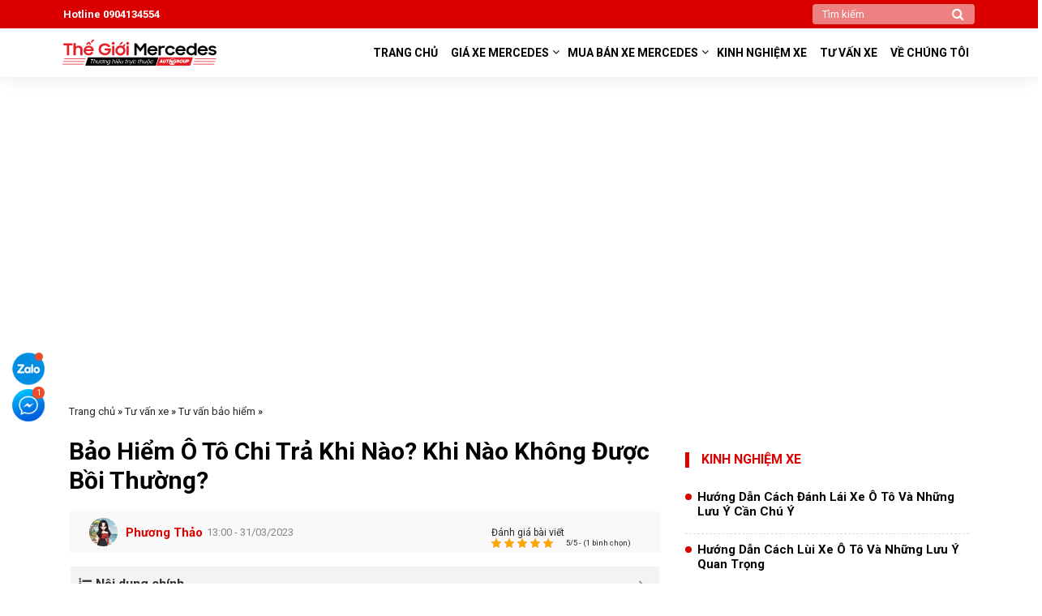

--- FILE ---
content_type: text/html; charset=UTF-8
request_url: https://thegioimercedes.vn/bao-hiem-o-to-chi-tra-khi-nao-5237.html
body_size: 23345
content:
<!doctype html>
	<html lang="vi">
	<head><script>if(navigator.userAgent.match(/MSIE|Internet Explorer/i)||navigator.userAgent.match(/Trident\/7\..*?rv:11/i)){var href=document.location.href;if(!href.match(/[?&]nowprocket/)){if(href.indexOf("?")==-1){if(href.indexOf("#")==-1){document.location.href=href+"?nowprocket=1"}else{document.location.href=href.replace("#","?nowprocket=1#")}}else{if(href.indexOf("#")==-1){document.location.href=href+"&nowprocket=1"}else{document.location.href=href.replace("#","&nowprocket=1#")}}}}</script><script>class RocketLazyLoadScripts{constructor(e){this.triggerEvents=e,this.eventOptions={passive:!0},this.userEventListener=this.triggerListener.bind(this),this.delayedScripts={normal:[],async:[],defer:[]},this.allJQueries=[]}_addUserInteractionListener(e){this.triggerEvents.forEach((t=>window.addEventListener(t,e.userEventListener,e.eventOptions)))}_removeUserInteractionListener(e){this.triggerEvents.forEach((t=>window.removeEventListener(t,e.userEventListener,e.eventOptions)))}triggerListener(){this._removeUserInteractionListener(this),"loading"===document.readyState?document.addEventListener("DOMContentLoaded",this._loadEverythingNow.bind(this)):this._loadEverythingNow()}async _loadEverythingNow(){this._delayEventListeners(),this._delayJQueryReady(this),this._handleDocumentWrite(),this._registerAllDelayedScripts(),this._preloadAllScripts(),await this._loadScriptsFromList(this.delayedScripts.normal),await this._loadScriptsFromList(this.delayedScripts.defer),await this._loadScriptsFromList(this.delayedScripts.async),await this._triggerDOMContentLoaded(),await this._triggerWindowLoad(),window.dispatchEvent(new Event("rocket-allScriptsLoaded"))}_registerAllDelayedScripts(){document.querySelectorAll("script[type=rocketlazyloadscript]").forEach((e=>{e.hasAttribute("src")?e.hasAttribute("async")&&!1!==e.async?this.delayedScripts.async.push(e):e.hasAttribute("defer")&&!1!==e.defer||"module"===e.getAttribute("data-rocket-type")?this.delayedScripts.defer.push(e):this.delayedScripts.normal.push(e):this.delayedScripts.normal.push(e)}))}async _transformScript(e){return await this._requestAnimFrame(),new Promise((t=>{const n=document.createElement("script");let r;[...e.attributes].forEach((e=>{let t=e.nodeName;"type"!==t&&("data-rocket-type"===t&&(t="type",r=e.nodeValue),n.setAttribute(t,e.nodeValue))})),e.hasAttribute("src")?(n.addEventListener("load",t),n.addEventListener("error",t)):(n.text=e.text,t()),e.parentNode.replaceChild(n,e)}))}async _loadScriptsFromList(e){const t=e.shift();return t?(await this._transformScript(t),this._loadScriptsFromList(e)):Promise.resolve()}_preloadAllScripts(){var e=document.createDocumentFragment();[...this.delayedScripts.normal,...this.delayedScripts.defer,...this.delayedScripts.async].forEach((t=>{const n=t.getAttribute("src");if(n){const t=document.createElement("link");t.href=n,t.rel="preload",t.as="script",e.appendChild(t)}})),document.head.appendChild(e)}_delayEventListeners(){let e={};function t(t,n){!function(t){function n(n){return e[t].eventsToRewrite.indexOf(n)>=0?"rocket-"+n:n}e[t]||(e[t]={originalFunctions:{add:t.addEventListener,remove:t.removeEventListener},eventsToRewrite:[]},t.addEventListener=function(){arguments[0]=n(arguments[0]),e[t].originalFunctions.add.apply(t,arguments)},t.removeEventListener=function(){arguments[0]=n(arguments[0]),e[t].originalFunctions.remove.apply(t,arguments)})}(t),e[t].eventsToRewrite.push(n)}function n(e,t){let n=e[t];Object.defineProperty(e,t,{get:()=>n||function(){},set(r){e["rocket"+t]=n=r}})}t(document,"DOMContentLoaded"),t(window,"DOMContentLoaded"),t(window,"load"),t(window,"pageshow"),t(document,"readystatechange"),n(document,"onreadystatechange"),n(window,"onload"),n(window,"onpageshow")}_delayJQueryReady(e){let t=window.jQuery;Object.defineProperty(window,"jQuery",{get:()=>t,set(n){if(n&&n.fn&&!e.allJQueries.includes(n)){n.fn.ready=n.fn.init.prototype.ready=function(t){e.domReadyFired?t.bind(document)(n):document.addEventListener("rocket-DOMContentLoaded",(()=>t.bind(document)(n)))};const t=n.fn.on;n.fn.on=n.fn.init.prototype.on=function(){if(this[0]===window){function e(e){return e.split(" ").map((e=>"load"===e||0===e.indexOf("load.")?"rocket-jquery-load":e)).join(" ")}"string"==typeof arguments[0]||arguments[0]instanceof String?arguments[0]=e(arguments[0]):"object"==typeof arguments[0]&&Object.keys(arguments[0]).forEach((t=>{delete Object.assign(arguments[0],{[e(t)]:arguments[0][t]})[t]}))}return t.apply(this,arguments),this},e.allJQueries.push(n)}t=n}})}async _triggerDOMContentLoaded(){this.domReadyFired=!0,await this._requestAnimFrame(),document.dispatchEvent(new Event("rocket-DOMContentLoaded")),await this._requestAnimFrame(),window.dispatchEvent(new Event("rocket-DOMContentLoaded")),await this._requestAnimFrame(),document.dispatchEvent(new Event("rocket-readystatechange")),await this._requestAnimFrame(),document.rocketonreadystatechange&&document.rocketonreadystatechange()}async _triggerWindowLoad(){await this._requestAnimFrame(),window.dispatchEvent(new Event("rocket-load")),await this._requestAnimFrame(),window.rocketonload&&window.rocketonload(),await this._requestAnimFrame(),this.allJQueries.forEach((e=>e(window).trigger("rocket-jquery-load"))),window.dispatchEvent(new Event("rocket-pageshow")),await this._requestAnimFrame(),window.rocketonpageshow&&window.rocketonpageshow()}_handleDocumentWrite(){const e=new Map;document.write=document.writeln=function(t){const n=document.currentScript,r=document.createRange(),i=n.parentElement;let o=e.get(n);void 0===o&&(o=n.nextSibling,e.set(n,o));const a=document.createDocumentFragment();r.setStart(a,0),a.appendChild(r.createContextualFragment(t)),i.insertBefore(a,o)}}async _requestAnimFrame(){return new Promise((e=>requestAnimationFrame(e)))}static run(){const e=new RocketLazyLoadScripts(["keydown","mousemove","touchmove","touchstart","touchend","wheel"]);e._addUserInteractionListener(e)}}RocketLazyLoadScripts.run();
</script>
		<meta charset="UTF-8">
		<meta name="viewport" content="width=device-width, initial-scale=1">
		<link rel="profile" href="https://gmpg.org/xfn/11">
		<link rel="preconnect" href="https://fonts.googleapis.com">
		<link rel="preconnect" href="https://fonts.gstatic.com" crossorigin>
		
		<meta name='robots' content='index, follow, max-image-preview:large, max-snippet:-1, max-video-preview:-1' />
	<style>img:is([sizes="auto" i], [sizes^="auto," i]) { contain-intrinsic-size: 3000px 1500px }</style>
	
	<!-- This site is optimized with the Yoast SEO Premium plugin v19.0 (Yoast SEO v22.8) - https://yoast.com/wordpress/plugins/seo/ -->
	<title>Bảo Hiểm Ô Tô Chi Trả Khi Nào? Khi Nào Không Được Bồi Thường?</title><link rel="preload" as="style" href="https://fonts.googleapis.com/css2?family=Roboto:ital,wght@0,300;0,400;0,700;1,400;1,700&#038;display=swap" /><link rel="stylesheet" href="https://fonts.googleapis.com/css2?family=Roboto:ital,wght@0,300;0,400;0,700;1,400;1,700&#038;display=swap" media="print" onload="this.media='all'" /><noscript><link rel="stylesheet" href="https://fonts.googleapis.com/css2?family=Roboto:ital,wght@0,300;0,400;0,700;1,400;1,700&#038;display=swap" /></noscript>
	<meta name="description" content="Bảo hiểm ô tô là loại giấy tờ phổ biến mà bất cứ người chủ xe nào cũng cần có. Vậy bảo hiểm ô tô chi trả khi nào? Khi nào được bồi thường?" />
	<link rel="canonical" href="https://thegioimercedes.vn/bao-hiem-o-to-chi-tra-khi-nao-5237.html" />
	<meta property="og:locale" content="vi_VN" />
	<meta property="og:type" content="article" />
	<meta property="og:title" content="Bảo Hiểm Ô Tô Chi Trả Khi Nào? Khi Nào Không Được Bồi Thường?" />
	<meta property="og:description" content="Bảo hiểm ô tô là loại giấy tờ phổ biến mà bất cứ người chủ xe nào cũng cần có. Vậy bảo hiểm ô tô chi trả khi nào? Khi nào được bồi thường?" />
	<meta property="og:url" content="https://thegioimercedes.vn/bao-hiem-o-to-chi-tra-khi-nao-5237.html" />
	<meta property="og:site_name" content="Thế Giới Mercedes" />
	<meta property="article:published_time" content="2023-03-31T06:00:21+00:00" />
	<meta property="article:modified_time" content="2023-03-31T07:37:05+00:00" />
	<meta property="og:image" content="https://thegioimercedes.vn/wp-content/uploads/2022/06/bao-hiem-o-to-chi-tra-khi-nao-0-.jpg" />
	<meta property="og:image:width" content="800" />
	<meta property="og:image:height" content="450" />
	<meta property="og:image:type" content="image/jpeg" />
	<meta name="author" content="Phương Thảo" />
	<meta name="twitter:card" content="summary_large_image" />
	<script type="application/ld+json" class="yoast-schema-graph">{"@context":"https://schema.org","@graph":[{"@type":"Article","@id":"https://thegioimercedes.vn/bao-hiem-o-to-chi-tra-khi-nao-5237.html#article","isPartOf":{"@id":"https://thegioimercedes.vn/bao-hiem-o-to-chi-tra-khi-nao-5237.html"},"author":{"name":"Phương Thảo","@id":"https://thegioimercedes.vn/#/schema/person/268ba744d3447e5f393346c2530497df"},"headline":"Bảo Hiểm Ô Tô Chi Trả Khi Nào? Khi Nào Không Được Bồi Thường?","datePublished":"2023-03-31T06:00:21+00:00","dateModified":"2023-03-31T07:37:05+00:00","mainEntityOfPage":{"@id":"https://thegioimercedes.vn/bao-hiem-o-to-chi-tra-khi-nao-5237.html"},"wordCount":2975,"commentCount":0,"publisher":{"@id":"https://thegioimercedes.vn/#organization"},"image":{"@id":"https://thegioimercedes.vn/bao-hiem-o-to-chi-tra-khi-nao-5237.html#primaryimage"},"thumbnailUrl":"https://thegioimercedes.vn/wp-content/uploads/2022/06/bao-hiem-o-to-chi-tra-khi-nao-0-.jpg","articleSection":["Tư vấn bảo hiểm"],"inLanguage":"vi","potentialAction":[{"@type":"CommentAction","name":"Comment","target":["https://thegioimercedes.vn/bao-hiem-o-to-chi-tra-khi-nao-5237.html#respond"]}]},{"@type":"WebPage","@id":"https://thegioimercedes.vn/bao-hiem-o-to-chi-tra-khi-nao-5237.html","url":"https://thegioimercedes.vn/bao-hiem-o-to-chi-tra-khi-nao-5237.html","name":"Bảo Hiểm Ô Tô Chi Trả Khi Nào? Khi Nào Không Được Bồi Thường?","isPartOf":{"@id":"https://thegioimercedes.vn/#website"},"primaryImageOfPage":{"@id":"https://thegioimercedes.vn/bao-hiem-o-to-chi-tra-khi-nao-5237.html#primaryimage"},"image":{"@id":"https://thegioimercedes.vn/bao-hiem-o-to-chi-tra-khi-nao-5237.html#primaryimage"},"thumbnailUrl":"https://thegioimercedes.vn/wp-content/uploads/2022/06/bao-hiem-o-to-chi-tra-khi-nao-0-.jpg","datePublished":"2023-03-31T06:00:21+00:00","dateModified":"2023-03-31T07:37:05+00:00","description":"Bảo hiểm ô tô là loại giấy tờ phổ biến mà bất cứ người chủ xe nào cũng cần có. Vậy bảo hiểm ô tô chi trả khi nào? Khi nào được bồi thường?","breadcrumb":{"@id":"https://thegioimercedes.vn/bao-hiem-o-to-chi-tra-khi-nao-5237.html#breadcrumb"},"inLanguage":"vi","potentialAction":[{"@type":"ReadAction","target":["https://thegioimercedes.vn/bao-hiem-o-to-chi-tra-khi-nao-5237.html"]}]},{"@type":"ImageObject","inLanguage":"vi","@id":"https://thegioimercedes.vn/bao-hiem-o-to-chi-tra-khi-nao-5237.html#primaryimage","url":"https://thegioimercedes.vn/wp-content/uploads/2022/06/bao-hiem-o-to-chi-tra-khi-nao-0-.jpg","contentUrl":"https://thegioimercedes.vn/wp-content/uploads/2022/06/bao-hiem-o-to-chi-tra-khi-nao-0-.jpg","width":800,"height":450,"caption":"Bảo Hiểm Ô Tô Chi Trả Khi Nào? Khi Nào Không Được Bồi Thường?"},{"@type":"BreadcrumbList","@id":"https://thegioimercedes.vn/bao-hiem-o-to-chi-tra-khi-nao-5237.html#breadcrumb","itemListElement":[{"@type":"ListItem","position":1,"name":"Trang chủ","item":"https://thegioimercedes.vn/"},{"@type":"ListItem","position":2,"name":"Tư vấn xe","item":"https://thegioimercedes.vn/tu-van-xe"},{"@type":"ListItem","position":3,"name":"Tư vấn bảo hiểm","item":"https://thegioimercedes.vn/tu-van-xe/tu-van-bao-hiem"},{"@type":"ListItem","position":4,"name":"Bảo Hiểm Ô Tô Chi Trả Khi Nào? Khi Nào Không Được Bồi Thường?"}]},{"@type":"WebSite","@id":"https://thegioimercedes.vn/#website","url":"https://thegioimercedes.vn/","name":"Thế Giới Mercedes","description":"","publisher":{"@id":"https://thegioimercedes.vn/#organization"},"potentialAction":[{"@type":"SearchAction","target":{"@type":"EntryPoint","urlTemplate":"https://thegioimercedes.vn/?s={search_term_string}"},"query-input":"required name=search_term_string"}],"inLanguage":"vi"},{"@type":"Organization","@id":"https://thegioimercedes.vn/#organization","name":"Thế Giới Mercedes","url":"https://thegioimercedes.vn/","logo":{"@type":"ImageObject","inLanguage":"vi","@id":"https://thegioimercedes.vn/#/schema/logo/image/","url":"https://thegioimercedes.vn/wp-content/uploads/2022/01/logo-thegioimercedes.jpg","contentUrl":"https://thegioimercedes.vn/wp-content/uploads/2022/01/logo-thegioimercedes.jpg","width":165,"height":65,"caption":"Thế Giới Mercedes"},"image":{"@id":"https://thegioimercedes.vn/#/schema/logo/image/"}},{"@type":"Person","@id":"https://thegioimercedes.vn/#/schema/person/268ba744d3447e5f393346c2530497df","name":"Phương Thảo","image":{"@type":"ImageObject","inLanguage":"vi","@id":"https://thegioimercedes.vn/#/schema/person/image/","url":"https://secure.gravatar.com/avatar/a56237ab70e3a2f7d5eb09e2683add4e82d3b1303dbff7827310240b641ebc2d?s=96&d=mm&r=g","contentUrl":"https://secure.gravatar.com/avatar/a56237ab70e3a2f7d5eb09e2683add4e82d3b1303dbff7827310240b641ebc2d?s=96&d=mm&r=g","caption":"Phương Thảo"},"url":"https://thegioimercedes.vn/author/thao-phuong"}]}</script>
	<!-- / Yoast SEO Premium plugin. -->


<link href='https://fonts.gstatic.com' crossorigin rel='preconnect' />
<style id='classic-theme-styles-inline-css' type='text/css'>
/*! This file is auto-generated */
.wp-block-button__link{color:#fff;background-color:#32373c;border-radius:9999px;box-shadow:none;text-decoration:none;padding:calc(.667em + 2px) calc(1.333em + 2px);font-size:1.125em}.wp-block-file__button{background:#32373c;color:#fff;text-decoration:none}
</style>
<style id='global-styles-inline-css' type='text/css'>
:root{--wp--preset--aspect-ratio--square: 1;--wp--preset--aspect-ratio--4-3: 4/3;--wp--preset--aspect-ratio--3-4: 3/4;--wp--preset--aspect-ratio--3-2: 3/2;--wp--preset--aspect-ratio--2-3: 2/3;--wp--preset--aspect-ratio--16-9: 16/9;--wp--preset--aspect-ratio--9-16: 9/16;--wp--preset--color--black: #000000;--wp--preset--color--cyan-bluish-gray: #abb8c3;--wp--preset--color--white: #ffffff;--wp--preset--color--pale-pink: #f78da7;--wp--preset--color--vivid-red: #cf2e2e;--wp--preset--color--luminous-vivid-orange: #ff6900;--wp--preset--color--luminous-vivid-amber: #fcb900;--wp--preset--color--light-green-cyan: #7bdcb5;--wp--preset--color--vivid-green-cyan: #00d084;--wp--preset--color--pale-cyan-blue: #8ed1fc;--wp--preset--color--vivid-cyan-blue: #0693e3;--wp--preset--color--vivid-purple: #9b51e0;--wp--preset--gradient--vivid-cyan-blue-to-vivid-purple: linear-gradient(135deg,rgba(6,147,227,1) 0%,rgb(155,81,224) 100%);--wp--preset--gradient--light-green-cyan-to-vivid-green-cyan: linear-gradient(135deg,rgb(122,220,180) 0%,rgb(0,208,130) 100%);--wp--preset--gradient--luminous-vivid-amber-to-luminous-vivid-orange: linear-gradient(135deg,rgba(252,185,0,1) 0%,rgba(255,105,0,1) 100%);--wp--preset--gradient--luminous-vivid-orange-to-vivid-red: linear-gradient(135deg,rgba(255,105,0,1) 0%,rgb(207,46,46) 100%);--wp--preset--gradient--very-light-gray-to-cyan-bluish-gray: linear-gradient(135deg,rgb(238,238,238) 0%,rgb(169,184,195) 100%);--wp--preset--gradient--cool-to-warm-spectrum: linear-gradient(135deg,rgb(74,234,220) 0%,rgb(151,120,209) 20%,rgb(207,42,186) 40%,rgb(238,44,130) 60%,rgb(251,105,98) 80%,rgb(254,248,76) 100%);--wp--preset--gradient--blush-light-purple: linear-gradient(135deg,rgb(255,206,236) 0%,rgb(152,150,240) 100%);--wp--preset--gradient--blush-bordeaux: linear-gradient(135deg,rgb(254,205,165) 0%,rgb(254,45,45) 50%,rgb(107,0,62) 100%);--wp--preset--gradient--luminous-dusk: linear-gradient(135deg,rgb(255,203,112) 0%,rgb(199,81,192) 50%,rgb(65,88,208) 100%);--wp--preset--gradient--pale-ocean: linear-gradient(135deg,rgb(255,245,203) 0%,rgb(182,227,212) 50%,rgb(51,167,181) 100%);--wp--preset--gradient--electric-grass: linear-gradient(135deg,rgb(202,248,128) 0%,rgb(113,206,126) 100%);--wp--preset--gradient--midnight: linear-gradient(135deg,rgb(2,3,129) 0%,rgb(40,116,252) 100%);--wp--preset--font-size--small: 13px;--wp--preset--font-size--medium: 20px;--wp--preset--font-size--large: 36px;--wp--preset--font-size--x-large: 42px;--wp--preset--spacing--20: 0.44rem;--wp--preset--spacing--30: 0.67rem;--wp--preset--spacing--40: 1rem;--wp--preset--spacing--50: 1.5rem;--wp--preset--spacing--60: 2.25rem;--wp--preset--spacing--70: 3.38rem;--wp--preset--spacing--80: 5.06rem;--wp--preset--shadow--natural: 6px 6px 9px rgba(0, 0, 0, 0.2);--wp--preset--shadow--deep: 12px 12px 50px rgba(0, 0, 0, 0.4);--wp--preset--shadow--sharp: 6px 6px 0px rgba(0, 0, 0, 0.2);--wp--preset--shadow--outlined: 6px 6px 0px -3px rgba(255, 255, 255, 1), 6px 6px rgba(0, 0, 0, 1);--wp--preset--shadow--crisp: 6px 6px 0px rgba(0, 0, 0, 1);}:where(.is-layout-flex){gap: 0.5em;}:where(.is-layout-grid){gap: 0.5em;}body .is-layout-flex{display: flex;}.is-layout-flex{flex-wrap: wrap;align-items: center;}.is-layout-flex > :is(*, div){margin: 0;}body .is-layout-grid{display: grid;}.is-layout-grid > :is(*, div){margin: 0;}:where(.wp-block-columns.is-layout-flex){gap: 2em;}:where(.wp-block-columns.is-layout-grid){gap: 2em;}:where(.wp-block-post-template.is-layout-flex){gap: 1.25em;}:where(.wp-block-post-template.is-layout-grid){gap: 1.25em;}.has-black-color{color: var(--wp--preset--color--black) !important;}.has-cyan-bluish-gray-color{color: var(--wp--preset--color--cyan-bluish-gray) !important;}.has-white-color{color: var(--wp--preset--color--white) !important;}.has-pale-pink-color{color: var(--wp--preset--color--pale-pink) !important;}.has-vivid-red-color{color: var(--wp--preset--color--vivid-red) !important;}.has-luminous-vivid-orange-color{color: var(--wp--preset--color--luminous-vivid-orange) !important;}.has-luminous-vivid-amber-color{color: var(--wp--preset--color--luminous-vivid-amber) !important;}.has-light-green-cyan-color{color: var(--wp--preset--color--light-green-cyan) !important;}.has-vivid-green-cyan-color{color: var(--wp--preset--color--vivid-green-cyan) !important;}.has-pale-cyan-blue-color{color: var(--wp--preset--color--pale-cyan-blue) !important;}.has-vivid-cyan-blue-color{color: var(--wp--preset--color--vivid-cyan-blue) !important;}.has-vivid-purple-color{color: var(--wp--preset--color--vivid-purple) !important;}.has-black-background-color{background-color: var(--wp--preset--color--black) !important;}.has-cyan-bluish-gray-background-color{background-color: var(--wp--preset--color--cyan-bluish-gray) !important;}.has-white-background-color{background-color: var(--wp--preset--color--white) !important;}.has-pale-pink-background-color{background-color: var(--wp--preset--color--pale-pink) !important;}.has-vivid-red-background-color{background-color: var(--wp--preset--color--vivid-red) !important;}.has-luminous-vivid-orange-background-color{background-color: var(--wp--preset--color--luminous-vivid-orange) !important;}.has-luminous-vivid-amber-background-color{background-color: var(--wp--preset--color--luminous-vivid-amber) !important;}.has-light-green-cyan-background-color{background-color: var(--wp--preset--color--light-green-cyan) !important;}.has-vivid-green-cyan-background-color{background-color: var(--wp--preset--color--vivid-green-cyan) !important;}.has-pale-cyan-blue-background-color{background-color: var(--wp--preset--color--pale-cyan-blue) !important;}.has-vivid-cyan-blue-background-color{background-color: var(--wp--preset--color--vivid-cyan-blue) !important;}.has-vivid-purple-background-color{background-color: var(--wp--preset--color--vivid-purple) !important;}.has-black-border-color{border-color: var(--wp--preset--color--black) !important;}.has-cyan-bluish-gray-border-color{border-color: var(--wp--preset--color--cyan-bluish-gray) !important;}.has-white-border-color{border-color: var(--wp--preset--color--white) !important;}.has-pale-pink-border-color{border-color: var(--wp--preset--color--pale-pink) !important;}.has-vivid-red-border-color{border-color: var(--wp--preset--color--vivid-red) !important;}.has-luminous-vivid-orange-border-color{border-color: var(--wp--preset--color--luminous-vivid-orange) !important;}.has-luminous-vivid-amber-border-color{border-color: var(--wp--preset--color--luminous-vivid-amber) !important;}.has-light-green-cyan-border-color{border-color: var(--wp--preset--color--light-green-cyan) !important;}.has-vivid-green-cyan-border-color{border-color: var(--wp--preset--color--vivid-green-cyan) !important;}.has-pale-cyan-blue-border-color{border-color: var(--wp--preset--color--pale-cyan-blue) !important;}.has-vivid-cyan-blue-border-color{border-color: var(--wp--preset--color--vivid-cyan-blue) !important;}.has-vivid-purple-border-color{border-color: var(--wp--preset--color--vivid-purple) !important;}.has-vivid-cyan-blue-to-vivid-purple-gradient-background{background: var(--wp--preset--gradient--vivid-cyan-blue-to-vivid-purple) !important;}.has-light-green-cyan-to-vivid-green-cyan-gradient-background{background: var(--wp--preset--gradient--light-green-cyan-to-vivid-green-cyan) !important;}.has-luminous-vivid-amber-to-luminous-vivid-orange-gradient-background{background: var(--wp--preset--gradient--luminous-vivid-amber-to-luminous-vivid-orange) !important;}.has-luminous-vivid-orange-to-vivid-red-gradient-background{background: var(--wp--preset--gradient--luminous-vivid-orange-to-vivid-red) !important;}.has-very-light-gray-to-cyan-bluish-gray-gradient-background{background: var(--wp--preset--gradient--very-light-gray-to-cyan-bluish-gray) !important;}.has-cool-to-warm-spectrum-gradient-background{background: var(--wp--preset--gradient--cool-to-warm-spectrum) !important;}.has-blush-light-purple-gradient-background{background: var(--wp--preset--gradient--blush-light-purple) !important;}.has-blush-bordeaux-gradient-background{background: var(--wp--preset--gradient--blush-bordeaux) !important;}.has-luminous-dusk-gradient-background{background: var(--wp--preset--gradient--luminous-dusk) !important;}.has-pale-ocean-gradient-background{background: var(--wp--preset--gradient--pale-ocean) !important;}.has-electric-grass-gradient-background{background: var(--wp--preset--gradient--electric-grass) !important;}.has-midnight-gradient-background{background: var(--wp--preset--gradient--midnight) !important;}.has-small-font-size{font-size: var(--wp--preset--font-size--small) !important;}.has-medium-font-size{font-size: var(--wp--preset--font-size--medium) !important;}.has-large-font-size{font-size: var(--wp--preset--font-size--large) !important;}.has-x-large-font-size{font-size: var(--wp--preset--font-size--x-large) !important;}
:where(.wp-block-post-template.is-layout-flex){gap: 1.25em;}:where(.wp-block-post-template.is-layout-grid){gap: 1.25em;}
:where(.wp-block-columns.is-layout-flex){gap: 2em;}:where(.wp-block-columns.is-layout-grid){gap: 2em;}
:root :where(.wp-block-pullquote){font-size: 1.5em;line-height: 1.6;}
</style>
<link rel='stylesheet' id='kk-star-ratings-css' href='https://thegioimercedes.vn/wp-content/plugins/kk-star-ratings/src/core/public/css/kk-star-ratings.min.css?ver=5.4.8' type='text/css' media='all' />
<link rel='stylesheet' id='mrec-css' href='https://thegioimercedes.vn/wp-content/plugins/mrec/public/css/styles.min.css?ver=1.1.0' type='text/css' media='all' />
<link data-minify="1" rel='stylesheet' id='slick-css' href='https://thegioimercedes.vn/wp-content/cache/min/1/wp-content/themes/ato-car/assets/slick-1.6.0/slick.css?ver=1717147670' type='text/css' media='all' />
<link data-minify="1" rel='stylesheet' id='slick-theme-css' href='https://thegioimercedes.vn/wp-content/cache/min/1/wp-content/themes/ato-car/assets/slick-1.6.0/slick-theme.css?ver=1717147670' type='text/css' media='all' />
<link data-minify="1" rel='stylesheet' id='main-css' href='https://thegioimercedes.vn/wp-content/cache/min/1/wp-content/themes/ato-car/css/styles.min.css?ver=1717147670' type='text/css' media='all' />
<link data-minify="1" rel='stylesheet' id='ato-style-css' href='https://thegioimercedes.vn/wp-content/cache/min/1/wp-content/themes/ato-car/style.css?ver=1717147670' type='text/css' media='all' />
<link data-minify="1" rel='stylesheet' id='fixedtoc-style-css' href='https://thegioimercedes.vn/wp-content/cache/min/1/wp-content/plugins/fixed-toc/frontend/assets/css/ftoc.min.css?ver=1717147702' type='text/css' media='all' />
<style id='fixedtoc-style-inline-css' type='text/css'>
.ftwp-in-post#ftwp-container-outer { height: auto; } #ftwp-container.ftwp-wrap #ftwp-contents { width: 250px; height: auto; font-size: 0px; } .ftwp-in-post#ftwp-container-outer #ftwp-contents { height: auto; } #ftwp-container.ftwp-wrap #ftwp-trigger { width: 50px; height: 50px; font-size: 30px; } #ftwp-container #ftwp-trigger.ftwp-border-medium { font-size: 29px; } #ftwp-container.ftwp-wrap #ftwp-header { font-size: 16px; font-family: inherit; } #ftwp-container.ftwp-wrap #ftwp-header-title { font-weight: bold; } #ftwp-container.ftwp-wrap #ftwp-list { font-size: 14px; font-family: inherit; } #ftwp-container #ftwp-list.ftwp-liststyle-decimal .ftwp-anchor::before { font-size: 14px; } #ftwp-container #ftwp-list.ftwp-strong-first>.ftwp-item>.ftwp-anchor .ftwp-text { font-size: 15.4px; } #ftwp-container #ftwp-list.ftwp-strong-first.ftwp-liststyle-decimal>.ftwp-item>.ftwp-anchor::before { font-size: 15.4px; } #ftwp-container.ftwp-wrap #ftwp-trigger { color: #333; background: rgba(243,243,243,0.95); } #ftwp-container.ftwp-wrap #ftwp-trigger { border-color: rgba(51,51,51,0.95); } #ftwp-container.ftwp-wrap #ftwp-contents { border-color: rgba(255,255,255,0.95); } #ftwp-container.ftwp-wrap #ftwp-header { color: #333; background: rgba(243,243,243,0.95); } #ftwp-container.ftwp-wrap #ftwp-contents:hover #ftwp-header { background: #f3f3f3; } #ftwp-container.ftwp-wrap #ftwp-list { color: #333; background: rgba(243,243,243,0.95); } #ftwp-container.ftwp-wrap #ftwp-contents:hover #ftwp-list { background: #f3f3f3; } #ftwp-container.ftwp-wrap #ftwp-list .ftwp-anchor:hover { color: #00A368; } #ftwp-container.ftwp-wrap #ftwp-list .ftwp-anchor:focus, #ftwp-container.ftwp-wrap #ftwp-list .ftwp-active, #ftwp-container.ftwp-wrap #ftwp-list .ftwp-active:hover { color: #fff; } #ftwp-container.ftwp-wrap #ftwp-list .ftwp-text::before { background: rgba(221,51,51,0.95); } .ftwp-heading-target::before { background: rgba(221,51,51,0.95); }
</style>
<script type="text/javascript" src="https://thegioimercedes.vn/wp-content/themes/ato-car/js/jquery.min.js" id="jquery-js"></script>
<script type="text/javascript" id="mrec_view_count-js-extra">
/* <![CDATA[ */
var mrec_ads_view = {"url":"https:\/\/thegioimercedes.vn\/wp-admin\/admin-ajax.php"};
/* ]]> */
</script>
<script data-minify="1" type="text/javascript" src="https://thegioimercedes.vn/wp-content/cache/min/1/wp-content/plugins/mrec/ads/js/ads-counter.js?ver=1717147670" id="mrec_view_count-js" defer></script>
<script type="text/javascript" src="https://thegioimercedes.vn/wp-content/plugins/mrec/public/js/main.min.js?ver=1.1.0" id="mrec-js" defer></script>
<script type="text/javascript" id="mrec_cta_form-js-extra">
/* <![CDATA[ */
var mrec_cta = {"url":"https:\/\/thegioimercedes.vn\/wp-admin\/admin-ajax.php"};
/* ]]> */
</script>
<script data-minify="1" type="text/javascript" src="https://thegioimercedes.vn/wp-content/cache/min/1/wp-content/plugins/mrec/form/js/form-submit.js?ver=1717147670" id="mrec_cta_form-js" defer></script>
<script type="text/javascript" id="mrec_popup_form-js-extra">
/* <![CDATA[ */
var mrec_popup = {"url":"https:\/\/thegioimercedes.vn\/wp-admin\/admin-ajax.php"};
/* ]]> */
</script>
<script data-minify="1" type="text/javascript" src="https://thegioimercedes.vn/wp-content/cache/min/1/wp-content/plugins/mrec/popup/js/form-submit.js?ver=1717147670" id="mrec_popup_form-js" defer></script>
<script data-minify="1" type="text/javascript" src="https://thegioimercedes.vn/wp-content/cache/min/1/wp-content/themes/ato-car/core/modules/admin/shortcode/js/slide.js?ver=1717147670" id="slide-js" defer></script>
<script type="text/javascript" id="loadmore-js-extra">
/* <![CDATA[ */
var loadmore_params = {"ajaxurl":"https:\/\/thegioimercedes.vn\/wp-admin\/admin-ajax.php","posts":"{\"p\":5237,\"page\":0,\"name\":\"bao-hiem-o-to-chi-tra-khi-nao\",\"error\":\"\",\"m\":\"\",\"post_parent\":\"\",\"subpost\":\"\",\"subpost_id\":\"\",\"attachment\":\"\",\"attachment_id\":0,\"pagename\":\"\",\"page_id\":0,\"second\":\"\",\"minute\":\"\",\"hour\":\"\",\"day\":0,\"monthnum\":0,\"year\":0,\"w\":0,\"category_name\":\"\",\"tag\":\"\",\"cat\":\"\",\"tag_id\":\"\",\"author\":\"\",\"author_name\":\"\",\"feed\":\"\",\"tb\":\"\",\"paged\":0,\"meta_key\":\"\",\"meta_value\":\"\",\"preview\":\"\",\"s\":\"\",\"sentence\":\"\",\"title\":\"\",\"fields\":\"all\",\"menu_order\":\"\",\"embed\":\"\",\"category__in\":[],\"category__not_in\":[],\"category__and\":[],\"post__in\":[],\"post__not_in\":[],\"post_name__in\":[],\"tag__in\":[],\"tag__not_in\":[],\"tag__and\":[],\"tag_slug__in\":[],\"tag_slug__and\":[],\"post_parent__in\":[],\"post_parent__not_in\":[],\"author__in\":[],\"author__not_in\":[],\"search_columns\":[],\"ignore_sticky_posts\":false,\"suppress_filters\":false,\"cache_results\":true,\"update_post_term_cache\":true,\"update_menu_item_cache\":false,\"lazy_load_term_meta\":true,\"update_post_meta_cache\":true,\"post_type\":\"\",\"posts_per_page\":50,\"nopaging\":false,\"comments_per_page\":\"50\",\"no_found_rows\":false,\"order\":\"DESC\"}","current_page":"1","max_page":"0"};
/* ]]> */
</script>
<script data-minify="1" type="text/javascript" src="https://thegioimercedes.vn/wp-content/cache/min/1/wp-content/themes/ato-car/js/loadmore.js?ver=1717147670" id="loadmore-js" defer></script>
<script type="text/javascript" id="filter-js-extra">
/* <![CDATA[ */
var filter_params = {"ajaxurl":"https:\/\/thegioimercedes.vn\/wp-admin\/admin-ajax.php","posts":"{\"p\":5237,\"page\":0,\"name\":\"bao-hiem-o-to-chi-tra-khi-nao\",\"error\":\"\",\"m\":\"\",\"post_parent\":\"\",\"subpost\":\"\",\"subpost_id\":\"\",\"attachment\":\"\",\"attachment_id\":0,\"pagename\":\"\",\"page_id\":0,\"second\":\"\",\"minute\":\"\",\"hour\":\"\",\"day\":0,\"monthnum\":0,\"year\":0,\"w\":0,\"category_name\":\"\",\"tag\":\"\",\"cat\":\"\",\"tag_id\":\"\",\"author\":\"\",\"author_name\":\"\",\"feed\":\"\",\"tb\":\"\",\"paged\":0,\"meta_key\":\"\",\"meta_value\":\"\",\"preview\":\"\",\"s\":\"\",\"sentence\":\"\",\"title\":\"\",\"fields\":\"all\",\"menu_order\":\"\",\"embed\":\"\",\"category__in\":[],\"category__not_in\":[],\"category__and\":[],\"post__in\":[],\"post__not_in\":[],\"post_name__in\":[],\"tag__in\":[],\"tag__not_in\":[],\"tag__and\":[],\"tag_slug__in\":[],\"tag_slug__and\":[],\"post_parent__in\":[],\"post_parent__not_in\":[],\"author__in\":[],\"author__not_in\":[],\"search_columns\":[],\"ignore_sticky_posts\":false,\"suppress_filters\":false,\"cache_results\":true,\"update_post_term_cache\":true,\"update_menu_item_cache\":false,\"lazy_load_term_meta\":true,\"update_post_meta_cache\":true,\"post_type\":\"\",\"posts_per_page\":50,\"nopaging\":false,\"comments_per_page\":\"50\",\"no_found_rows\":false,\"order\":\"DESC\"}","current_page":"1","max_page":"0"};
/* ]]> */
</script>
<script data-minify="1" type="text/javascript" src="https://thegioimercedes.vn/wp-content/cache/min/1/wp-content/themes/ato-car/js/filter.js?ver=1717147670" id="filter-js" defer></script>
<link rel="alternate" title="oNhúng (JSON)" type="application/json+oembed" href="https://thegioimercedes.vn/wp-json/oembed/1.0/embed?url=https%3A%2F%2Fthegioimercedes.vn%2Fbao-hiem-o-to-chi-tra-khi-nao-5237.html" />
<link rel="alternate" title="oNhúng (XML)" type="text/xml+oembed" href="https://thegioimercedes.vn/wp-json/oembed/1.0/embed?url=https%3A%2F%2Fthegioimercedes.vn%2Fbao-hiem-o-to-chi-tra-khi-nao-5237.html&#038;format=xml" />
<script type="application/ld+json">{
    "@context": "https://schema.org/",
    "@type": "CreativeWorkSeries",
    "name": "Bảo Hiểm Ô Tô Chi Trả Khi Nào? Khi Nào Không Được Bồi Thường?",
    "aggregateRating": {
        "@type": "AggregateRating",
        "ratingValue": "5",
        "bestRating": "5",
        "ratingCount": "1"
    }
}</script><link rel="pingback" href="https://thegioimercedes.vn/xmlrpc.php"><link rel="icon" href="https://thegioimercedes.vn/wp-content/uploads/2021/10/favicon.png" sizes="32x32" />
<link rel="icon" href="https://thegioimercedes.vn/wp-content/uploads/2021/10/favicon.png" sizes="192x192" />
<link rel="apple-touch-icon" href="https://thegioimercedes.vn/wp-content/uploads/2021/10/favicon.png" />
<meta name="msapplication-TileImage" content="https://thegioimercedes.vn/wp-content/uploads/2021/10/favicon.png" />
		<style type="text/css" id="wp-custom-css">
			//custom table
/* #ftwp-postcontent table{
      margin: 0 0 40px 0
 width: 100%
 box-shadow: 0 1px 3px rgba(0,0,0,0.2)
 display: table
 @media screen and (max-width: 580px)
    display: block
} */
/* ads */
.block_ads_side{
    opacity: 0;
    position: fixed;
    z-index: 9995;
    top: 400px;
    text-align: center;
    left: 50%;
    transform: translate(-50%, -50%);
}
.block_ads_top{
    opacity: 0;
    position: fixed;
    z-index: 9995;
    top: 400px;
    text-align: center;
    left: 50%;
    transform: translate(-50%, -50%);
}		</style>
				<!-- Google Tag Manager -->
		<script type="rocketlazyloadscript">(function(w,d,s,l,i){w[l]=w[l]||[];w[l].push({'gtm.start':
			new Date().getTime(),event:'gtm.js'});var f=d.getElementsByTagName(s)[0],
		j=d.createElement(s),dl=l!='dataLayer'?'&l='+l:'';j.async=true;j.src=
		'https://www.googletagmanager.com/gtm.js?id='+i+dl;f.parentNode.insertBefore(j,f);
	})(window,document,'script','dataLayer','GTM-5DRGXCB');</script>
	<!-- End Google Tag Manager -->
	<script type="rocketlazyloadscript" async src="https://pagead2.googlesyndication.com/pagead/js/adsbygoogle.js?client=ca-pub-7070587444088541"
	crossorigin="anonymous"></script>
</head>

<body class="wp-singular post-template-default single single-post postid-5237 single-format-standard wp-custom-logo wp-theme-ato-car no-sidebar has-ftoc">
	<!-- Google Tag Manager (noscript) -->
	<noscript><iframe src="https://www.googletagmanager.com/ns.html?id=GTM-5DRGXCB"
		height="0" width="0" style="display:none;visibility:hidden"></iframe></noscript>
		<!-- End Google Tag Manager (noscript) -->
				<div class="droplet"></div>
		<header class="page-header" id="page-header">
			<nav class="navbar navbar-expand  top-nav d-none d-md-block">
				<div class="container">
					<ul class="nav navbar-nav mr-auto">
						<li class="nav-item hotline">
														<a class="nav-link" href="tel:0904134554">Hotline 0904134554</a>
						</li>
					</ul>
					<div class="ml-auto d-flex align-items-center">
						<form class="form-inline search-global" action="https://thegioimercedes.vn" method="GET">
							<input name="s" class="form-control mr-sm-2" type="text" placeholder="Tìm kiếm">
							<input type="hidden" name="post_type" value="product">
							<button class="btn btn-search" type="submit">
								<i class="fa fa-search" aria-hidden="true"></i>
							</button>
						</form>
					</div>
				</div>
			</nav>
			<nav class="navbar navbar-expand-md primary-nav">
				<div class="container">
					<button class="btn btn-back "><i class="fa fa-angle-left" aria-hidden="true"></i></button>					<a class="navbar-brand" href="/">
						Thế giới Mercedes
					</a>
					<button class="btn-search-form btn d-md-none d-sm-block" data-toggle="modal" data-target="#modal-search-advance">
						<i class="fa fa-search" aria-hidden="true"></i>
					</button>
					<button class="menu-toggler" type="button" data-toggle="offcanvas" data-target="#primary-nav-collapse" aria-controls="primary-nav-collapse" aria-expanded="true" aria-label="Toggle navigation">
						<span class="navbar-toggler-icon"></span>
					</button>
					<div class="navbar-collapse offcanvas-collapse" id="primary-nav-collapse">
						<ul id="menu-primary-menu" class="navbar-nav ml-auto mt-2 mt-lg-0"><li id="nav-item-718" class="nav-item menu-item menu-item-type-post_type menu-item-object-page menu-item-home nav-item-718"><a href="https://thegioimercedes.vn/" class="nav-link" >Trang chủ</a></li>
<li id="nav-item-1765" class="nav-item menu-item menu-item-type-custom menu-item-object-custom menu-item-has-children dropdown nav-item-1765"><a href="https://thegioimercedes.vn/bang-gia-xe" class="dropdown-toggle nav-link" data-toggle="dropdown" class="nav-link" >Giá xe Mercedes <b class="caret"></b></a>
<ul class="dropdown-menu depth_0">
	<li id="nav-item-1766" class="nav-item menu-item menu-item-type-taxonomy menu-item-object-price_list_cat menu-item-has-children dropdown nav-item-1766 dropdown-submenu"><a href="https://thegioimercedes.vn/cp/a-class" class="dropdown-toggle nav-link" data-toggle="dropdown" class="dropdown-item" >Giá xe Mercedes A Class <b class="caret"></b></a>
	<ul class="dropdown-menu sub-menu depth_1">
		<li id="nav-item-1771" class="nav-item menu-item menu-item-type-post_type menu-item-object-price_list nav-item-1771"><a href="https://thegioimercedes.vn/bang-gia/mercedes-a200" class="dropdown-item" >Bảng Giá xe Mercedes A200</a></li>
		<li id="nav-item-1772" class="nav-item menu-item menu-item-type-post_type menu-item-object-price_list nav-item-1772"><a href="https://thegioimercedes.vn/bang-gia/mercedes-a250" class="dropdown-item" >Bảng Giá xe Mercedes A250</a></li>
		<li id="nav-item-1773" class="nav-item menu-item menu-item-type-post_type menu-item-object-price_list nav-item-1773"><a href="https://thegioimercedes.vn/bang-gia/mercedes-a35" class="dropdown-item" >Bảng Giá xe Mercedes A350</a></li>
		<li id="nav-item-1774" class="nav-item menu-item menu-item-type-post_type menu-item-object-price_list nav-item-1774"><a href="https://thegioimercedes.vn/bang-gia/mercedes-a45" class="dropdown-item" >Bảng Giá xe Mercedes A450</a></li>
	</ul>
</li>
	<li id="nav-item-1767" class="nav-item menu-item menu-item-type-taxonomy menu-item-object-price_list_cat menu-item-has-children dropdown nav-item-1767 dropdown-submenu"><a href="https://thegioimercedes.vn/cp/c-class" class="dropdown-toggle nav-link" data-toggle="dropdown" class="dropdown-item" >Giá xe Mercedes C Class <b class="caret"></b></a>
	<ul class="dropdown-menu sub-menu depth_1">
		<li id="nav-item-1769" class="nav-item menu-item menu-item-type-post_type menu-item-object-price_list nav-item-1769"><a href="https://thegioimercedes.vn/bang-gia/mercedes-c300" class="dropdown-item" >Bảng Giá xe Mercedes C300</a></li>
		<li id="nav-item-1776" class="nav-item menu-item menu-item-type-post_type menu-item-object-price_list nav-item-1776"><a href="https://thegioimercedes.vn/bang-gia/mercedes-c180" class="dropdown-item" >Bảng Giá xe Mercedes C180</a></li>
		<li id="nav-item-1777" class="nav-item menu-item menu-item-type-post_type menu-item-object-price_list nav-item-1777"><a href="https://thegioimercedes.vn/bang-gia/mercedes-c200" class="dropdown-item" >Bảng Giá xe Mercedes C200</a></li>
		<li id="nav-item-1778" class="nav-item menu-item menu-item-type-post_type menu-item-object-price_list nav-item-1778"><a href="https://thegioimercedes.vn/bang-gia/mercedes-c250" class="dropdown-item" >Bảng Giá xe Mercedes C250</a></li>
	</ul>
</li>
	<li id="nav-item-1780" class="nav-item menu-item menu-item-type-taxonomy menu-item-object-price_list_cat nav-item-1780"><a href="https://thegioimercedes.vn/cp/e-class" class="dropdown-item" >Giá xe Mercedes E Class</a></li>
</ul>
</li>
<li id="nav-item-1781" class="nav-item menu-item menu-item-type-custom menu-item-object-custom menu-item-has-children dropdown nav-item-1781"><a href="https://thegioimercedes.vn/mua-ban-xe-mercedes" class="dropdown-toggle nav-link" data-toggle="dropdown" class="nav-link" >Mua bán xe Mercedes <b class="caret"></b></a>
<ul class="dropdown-menu depth_0">
	<li id="nav-item-1788" class="nav-item menu-item menu-item-type-taxonomy menu-item-object-product_cat nav-item-1788"><a href="https://thegioimercedes.vn/c/c200" class="dropdown-item" >Xe Mercedes C200</a></li>
	<li id="nav-item-1789" class="nav-item menu-item menu-item-type-taxonomy menu-item-object-product_cat nav-item-1789"><a href="https://thegioimercedes.vn/c/c250" class="dropdown-item" >Xe Mercedes C250</a></li>
	<li id="nav-item-1790" class="nav-item menu-item menu-item-type-taxonomy menu-item-object-product_cat nav-item-1790"><a href="https://thegioimercedes.vn/c/c300" class="dropdown-item" >Xe Mercedes C300</a></li>
	<li id="nav-item-1791" class="nav-item menu-item menu-item-type-taxonomy menu-item-object-product_cat nav-item-1791"><a href="https://thegioimercedes.vn/c/e200" class="dropdown-item" >Xe Mercedes E200</a></li>
	<li id="nav-item-1792" class="nav-item menu-item menu-item-type-taxonomy menu-item-object-product_cat nav-item-1792"><a href="https://thegioimercedes.vn/c/e250" class="dropdown-item" >Xe Mercedes E250</a></li>
	<li id="nav-item-1793" class="nav-item menu-item menu-item-type-taxonomy menu-item-object-product_cat nav-item-1793"><a href="https://thegioimercedes.vn/c/e300" class="dropdown-item" >Xe Mercedes E300</a></li>
	<li id="nav-item-1794" class="nav-item menu-item menu-item-type-taxonomy menu-item-object-product_cat nav-item-1794"><a href="https://thegioimercedes.vn/c/glc-200" class="dropdown-item" >Xe Mercedes GLC 200</a></li>
	<li id="nav-item-1795" class="nav-item menu-item menu-item-type-taxonomy menu-item-object-product_cat nav-item-1795"><a href="https://thegioimercedes.vn/c/glc-250" class="dropdown-item" >Xe Mercedes GLC 250</a></li>
	<li id="nav-item-1796" class="nav-item menu-item menu-item-type-taxonomy menu-item-object-product_cat nav-item-1796"><a href="https://thegioimercedes.vn/c/glc-300" class="dropdown-item" >Xe Mercedes GLC 300</a></li>
	<li id="nav-item-1797" class="nav-item menu-item menu-item-type-taxonomy menu-item-object-product_cat nav-item-1797"><a href="https://thegioimercedes.vn/c/gle-450" class="dropdown-item" >Xe Mercedes GLE 450</a></li>
	<li id="nav-item-1798" class="nav-item menu-item menu-item-type-taxonomy menu-item-object-product_cat nav-item-1798"><a href="https://thegioimercedes.vn/c/gls-450" class="dropdown-item" >Xe Mercedes GLS 450</a></li>
	<li id="nav-item-1799" class="nav-item menu-item menu-item-type-taxonomy menu-item-object-product_cat nav-item-1799"><a href="https://thegioimercedes.vn/c/s400" class="dropdown-item" >Xe Mercedes S400</a></li>
	<li id="nav-item-1800" class="nav-item menu-item menu-item-type-taxonomy menu-item-object-product_cat nav-item-1800"><a href="https://thegioimercedes.vn/c/s450" class="dropdown-item" >Xe Mercedes S450</a></li>
</ul>
</li>
<li id="nav-item-1784" class="nav-item menu-item menu-item-type-taxonomy menu-item-object-category nav-item-1784"><a href="https://thegioimercedes.vn/kinh-nghiem-xe" class="nav-link" >Kinh nghiệm xe</a></li>
<li id="nav-item-1785" class="nav-item menu-item menu-item-type-taxonomy menu-item-object-category current-post-ancestor nav-item-1785"><a href="https://thegioimercedes.vn/tu-van-xe" class="nav-link" >Tư vấn xe</a></li>
<li id="nav-item-1783" class="nav-item menu-item menu-item-type-post_type menu-item-object-page nav-item-1783"><a href="https://thegioimercedes.vn/ve-chung-toi" class="nav-link" >Về chúng tôi</a></li>
</ul>					</div>
				</div>
			</nav>
		</header>

		<div class="modal fade modal-search-advance" id="modal-search-advance" tabindex="-1" aria-labelledby="modal-search-advance-label" aria-hidden="true">
	<div class="modal-dialog">
		<div class="modal-content">
			<div class="modal-header">
				<button type="button" class="close" data-dismiss="modal" aria-label="Close">
					<span aria-hidden="true">&times;</span>
				</button>
			</div>
			<div class="modal-body">
				<form action="https://thegioimercedes.vn" method="GET" class="search-form-advance">
					<div class="form-row mb-3">
						<div class="custom-control custom-radio custom-control-inline">
							<input type="radio" id="m-product-type-1" name="loai-xe" class="custom-control-input"
							checked value="">
							<label class="custom-control-label" for="m-product-type-1">Tất cả</label>
						</div>
						<div class="custom-control custom-radio custom-control-inline">
							<input type="radio" id="m-product-type-2" name="loai-xe" class="custom-control-input"
							value="Xe mới">
							<label class="custom-control-label" for="m-product-type-2">Xe mới</label>
						</div>
						<div class="custom-control custom-radio custom-control-inline">
							<input type="radio" id="m-product-type-3" name="loai-xe" class="custom-control-input"
							value="Xe lướt">
							<label class="custom-control-label" for="m-product-type-3">Xe lướt</label>
						</div>
					</div>
					<div class="form-row">						
						<div class="col-6 form-group">
							<select name="dong-xe" class="custom-select">
								<option selected="" value="">Chọn Dòng xe</option>
								<optgroup label="Mercedes A Class cũ"><option value="a200">
													Mercedes A200 cũ</option><option value="a250">
													Mercedes A250 cũ</option></optgroup><optgroup label="Mercedes C Class cũ"><option value="c180">
													Mercedes C180 cũ</option><option value="c200">
													Mercedes C200 cũ</option><option value="c250">
													Mercedes C250 cũ</option><option value="c300">
													Mercedes C300 cũ</option></optgroup><optgroup label="Mercedes E Class cũ"><option value="e180">
													Mercedes E180 cũ</option><option value="e200">
													Mercedes E200 cũ</option><option value="e250">
													Mercedes E250 cũ</option><option value="e300">
													Mercedes E300 cũ</option></optgroup><optgroup label="Mercedes G Class cũ"><option value="g63">
													Mercedes G63 cũ</option></optgroup><optgroup label="Mercedes GLA cũ"><option value="gla200">
													Mercedes GLA200 cũ</option><option value="gla250">
													Mercedes GLA250 cũ</option></optgroup><optgroup label="Mercedes GLB cũ"><option value="glb-200">
													Mercedes GLB 200 cũ</option></optgroup><optgroup label="Mercedes GLC cũ"><option value="glc-200">
													Mercedes GLC 200 cũ</option><option value="glc-250">
													Mercedes GLC 250 cũ</option><option value="glc-300">
													Mercedes GLC 300 cũ</option></optgroup><optgroup label="Mercedes GLE cũ"><option value="gle-400">
													Mercedes GLE 400 cũ</option><option value="gle-450">
													Mercedes GLE 450 cũ</option></optgroup><optgroup label="Mercedes GLS cũ"><option value="gls-400">
													Mercedes GLS 400 cũ</option><option value="gls-450">
													Mercedes GLS 450 cũ</option></optgroup><optgroup label="Mercedes S Class cũ"><option value="s300">
													Mercedes S300 cũ</option><option value="s400">
													Mercedes S400 cũ</option><option value="s450">
													Mercedes S450 cũ</option><option value="s500">
													Mercedes S500 cũ</option><option value="s550">
													Mercedes S550 cũ</option><option value="s600">
													Mercedes S600 cũ</option></optgroup><optgroup label="Mercedes V Class"><option value="v250">
													Mercedes V250</option></optgroup>							</select>
						</div>
						<div class="col-6 form-group">
							<select name="nam-san-xuat" class="custom-select">
								<option selected="" value="">Năm sản xuất</option>
								<option value="2010">2010</option>
								<option value="2011">2011</option>
								<option value="2012">2012</option>
								<option value="2013">2013</option>
								<option value="2014">2014</option>
								<option value="2015">2015</option>
								<option value="2016">2016</option>
								<option value="2017">2017</option>
								<option value="2018">2018</option>
								<option value="2019">2019</option>
								<option value="2020">2020</option>
								<option value="2021">2021</option>
								<option value="2022">2022</option>
							</select>
						</div>
					</div>
					<div class="form-row">
						<div class="form-group col-md-12 form-group-border">
							<label for="" class="heading">Xuất xứ</label>
							<div class="custom-control custom-radio custom-control-inline">
								<input type="radio" id="product-manufactory-1" name="xuat-xu"
								class="custom-control-input" value="Lắp ráp">
								<label class="custom-control-label" for="product-manufactory-1">Trong
								nước</label>
							</div>
							<div class="custom-control custom-radio custom-control-inline">
								<input type="radio" id="product-manufactory-2"  name="xuat-xu"
								class="custom-control-input" value="Nhập khẩu">
								<label class="custom-control-label" for="product-manufactory-2">Nhập
								khẩu</label>
							</div>

						</div>
					</div>
					<div class="form-row">
						<div class="form-group col-md-12 form-group-border">
							<label for="" class="heading">Nhiên liệu</label>
							<div class="custom-control custom-radio custom-control-inline">
								<input type="radio" id="power-1" name="nhien-lieu" class="custom-control-input"
								value="Máy xăng">
								<label class="custom-control-label" for="power-1">Xăng</label>
							</div>
							<div class="custom-control custom-radio custom-control-inline">
								<input type="radio" id="power-2" name="nhien-lieu" class="custom-control-input"
								value="Máy dầu">
								<label class="custom-control-label" for="power-2">Diesel</label>
							</div>
							
							<div class="custom-control custom-radio custom-control-inline">
								<input type="radio" id="power-4" name="nhien-lieu" class="custom-control-input"
								value="Động cơ điện">
								<label class="custom-control-label" for="power-4">Điện</label>
							</div>
							<div class="custom-control custom-radio custom-control-inline">
								<input type="radio" id="power-5" name="nhien-lieu" class="custom-control-input"
								value="Khác">
								<label class="custom-control-label" for="power-5">Loại khác</label>
							</div>

						</div>
					</div>
					<div class="form-row">
						<div class="form-group col-md-12">
							<label for="" class="heading">Hộp số</label>
							<div class="custom-control custom-radio custom-control-inline">
								<input type="radio" id="gear-1" name="hop-so" class="custom-control-input"
								value="Số sàn">
								<label class="custom-control-label" for="gear-1">Số sàn</label>
							</div>
							<div class="custom-control custom-radio custom-control-inline">
								<input type="radio" id="gear-2" name="hop-so" class="custom-control-input"
								value="Số tự động">
								<label class="custom-control-label" for="gear-2">Số tự động</label>
							</div>
						</div>
					</div>
					<div class="form-row">
						<div class="col-6 form-group">
							<select name="kieu-dang" class="custom-select">
								<option selected value="">Kiểu dáng</option>
								<option value="Sedan">Sedan</option>
								<option value="CUV">CUV</option>
								<option value="SUV">SUV</option>
								<option value="MPV">MPV</option>
								<option value="Hatchback">Hatchback</option>
								<option value="Van/Minivan">Van/Minivan</option>
								<option value="Coupe">Coupe</option>
							</select>
						</div>
						<div class="col-6 form-group">
							<select name="mau-xe" class="custom-select">
								<option selected value="">Màu xe</option>
								<option value="Đen">Đen</option>
								<option value="Trắng">Trắng</option>
								<option value="Bạc">Bạc</option>
								<option value="Đỏ">Đỏ</option>
								<option value="Nâu">Nâu</option>
								<option value="Xanh lục">Xanh lục</option>
								<option value="Xanh lam">Xanh lam</option>
								<option value="Vàng">Vàng</option>
								<option value="Kem">Kem</option>
								<option value="Xám">Xám</option>
								<option value="Hồng">Hòng</option>
								<option value="Cam">cam</option>
								<option value="Hai màu">Hai màu</option>
								<option value="Màu khác">Màu khác</option>
							</select>
						</div>
					</div>
					<div class="form-row">
						<div class="col-6 form-group">
							<select name="so-cho" class="custom-select">
								<option selected value="">Số chỗ</option>
								<option value="2">2</option>
								<option value="4">4</option>
								<option value="5">5</option>
								<option value="7">7</option>
								<option value="9">9</option>
								<option value="12">12</option>
								<option value="16">16</option>
								<option value="24">24</option>
							</select>
						</div>
						<div class="col-6 form-group">
							<select name="so-cua" class="custom-select">
								<option selected="" value="">Số cửa</option>
								<option value="2">2</option>
								<option value="3">3</option>
								<option value="4">4</option>
								<option value="5">5</option>
							</select>
						</div>
					</div>
					<div class="form-row">
						<div class="col-6 form-group">
							<select name="so-km" class="custom-select">
								<option selected="" value="">Số KMs</option>
								<option value="0-5000">< 5000km</option>
								<option value="5000-10000">5000 - 10000 km</option>
								<option value="10000-50000">10000 - 50000 km</option>
								<option value="50000-500000">50000 - 500000 km</option>
							</select>
						</div>
						<div class="col-6 form-group">
							<select name="kiem-dinh" class="custom-select">
								<option selected value="">Kiểm định</option>
								<option value="1">Đã kiểm định</option>
								<option value="0">Chưa kiểm định</option>
								
							</select>
						</div>
					</div>
					<input type="hidden" name="s">
					<input type="hidden" name="post_type" value="product">
					<button type="submit" class="btn btn-search">
						<i class="fa fa-search" aria-hidden="true"></i>
						Tìm mua xe
					</button>
				</form>
			</div>

		</div>
	</div>
</div>
<main class="page-container">
	<div class="container">
	<div class="mt-3 mb-3 text-center">
		<div id="custom_html-5" class="widget_text widget widget_custom_html"><div class="textwidget custom-html-widget"><div id="block_ads_top">
<ins class="adsbygoogle"
     style="display:inline-block;width:1200px;height:350px"
     data-ad-client="ca-pub-7070587444088541"
     data-ad-slot="3849383197"></ins>
<script type="rocketlazyloadscript">
     (adsbygoogle = window.adsbygoogle || []).push({});
</script>
</div></div></div>	</div>
</div>	<div class="container">
		<nav  class="breadcrumb" id="breadcrumbs"><span><span><a href="https://thegioimercedes.vn/">Trang chủ</a></span> » <span><a href="https://thegioimercedes.vn/tu-van-xe">Tư vấn xe</a></span> » <span><a href="https://thegioimercedes.vn/tu-van-xe/tu-van-bao-hiem">Tư vấn bảo hiểm</a></span> » <span class="breadcrumb_last" aria-current="page">Bảo Hiểm Ô Tô Chi Trả Khi Nào? Khi Nào Không Được Bồi Thường?</span></span></nav>		<div class="row">
			<div class="col-md-8">
				<h1 class="single-title single-page-title single-post-title">
	Bảo Hiểm Ô Tô Chi Trả Khi Nào? Khi Nào Không Được Bồi Thường?</h1>
<div class="single-post-meta row align-items-center">
    <div class="col-md-6 mr-auto align-items-center">
                <div class="avartar">
           <a href="https://thegioimercedes.vn/author/thao-phuong" class="gravatar">
            <img alt='' src='https://secure.gravatar.com/avatar/a56237ab70e3a2f7d5eb09e2683add4e82d3b1303dbff7827310240b641ebc2d?s=35&#038;d=mm&#038;r=g' srcset='https://secure.gravatar.com/avatar/a56237ab70e3a2f7d5eb09e2683add4e82d3b1303dbff7827310240b641ebc2d?s=70&#038;d=mm&#038;r=g 2x' class='avatar avatar-35 photo' height='35' width='35' loading='lazy' decoding='async'/>        </a>
        
    </div>
    <a href="https://thegioimercedes.vn/author/thao-phuong" class="author-link" rel="author">
        Phương Thảo    </a>
    <span class="update-time">13:00 - 31/03/2023</span>
</div>
<div class="ml-auto col-md-6">

    <div class="review"><p class="review-title">Đánh giá bài viết</p>

<div class="kk-star-ratings kksr-template"
    data-payload='{&quot;id&quot;:&quot;5237&quot;,&quot;slug&quot;:&quot;default&quot;,&quot;ignore&quot;:&quot;&quot;,&quot;reference&quot;:&quot;template&quot;,&quot;align&quot;:&quot;&quot;,&quot;class&quot;:&quot;&quot;,&quot;count&quot;:&quot;1&quot;,&quot;legendonly&quot;:&quot;&quot;,&quot;readonly&quot;:&quot;&quot;,&quot;score&quot;:&quot;5&quot;,&quot;starsonly&quot;:&quot;&quot;,&quot;valign&quot;:&quot;&quot;,&quot;best&quot;:&quot;5&quot;,&quot;gap&quot;:&quot;4&quot;,&quot;greet&quot;:&quot;Rate this post&quot;,&quot;legend&quot;:&quot;5\/5 - (1 bình chọn)&quot;,&quot;size&quot;:&quot;12&quot;,&quot;title&quot;:&quot;Bảo Hiểm Ô Tô Chi Trả Khi Nào? Khi Nào Không Được Bồi Thường?&quot;,&quot;width&quot;:&quot;78&quot;,&quot;_legend&quot;:&quot;{score}\/{best} - ({count} {votes})&quot;,&quot;font_factor&quot;:&quot;1.25&quot;}'>
            
<div class="kksr-stars">
    
<div class="kksr-stars-inactive">
            <div class="kksr-star" data-star="1" style="padding-right: 4px">
            

<div class="kksr-icon" style="width: 12px; height: 12px;"></div>
        </div>
            <div class="kksr-star" data-star="2" style="padding-right: 4px">
            

<div class="kksr-icon" style="width: 12px; height: 12px;"></div>
        </div>
            <div class="kksr-star" data-star="3" style="padding-right: 4px">
            

<div class="kksr-icon" style="width: 12px; height: 12px;"></div>
        </div>
            <div class="kksr-star" data-star="4" style="padding-right: 4px">
            

<div class="kksr-icon" style="width: 12px; height: 12px;"></div>
        </div>
            <div class="kksr-star" data-star="5" style="padding-right: 4px">
            

<div class="kksr-icon" style="width: 12px; height: 12px;"></div>
        </div>
    </div>
    
<div class="kksr-stars-active" style="width: 78px;">
            <div class="kksr-star" style="padding-right: 4px">
            

<div class="kksr-icon" style="width: 12px; height: 12px;"></div>
        </div>
            <div class="kksr-star" style="padding-right: 4px">
            

<div class="kksr-icon" style="width: 12px; height: 12px;"></div>
        </div>
            <div class="kksr-star" style="padding-right: 4px">
            

<div class="kksr-icon" style="width: 12px; height: 12px;"></div>
        </div>
            <div class="kksr-star" style="padding-right: 4px">
            

<div class="kksr-icon" style="width: 12px; height: 12px;"></div>
        </div>
            <div class="kksr-star" style="padding-right: 4px">
            

<div class="kksr-icon" style="width: 12px; height: 12px;"></div>
        </div>
    </div>
</div>
                

<div class="kksr-legend" style="font-size: 9.6px;">
            5/5 - (1 bình chọn)    </div>
    </div>
</div>  
</div>
</div><!--Post content-->
<div class="entry">
	<div id="ftwp-container-outer" class="ftwp-in-post ftwp-float-none"><div id="ftwp-container" class="ftwp-wrap ftwp-hidden-state ftwp-minimize ftwp-middle-right"><button type="button" aria-label="button trigger" id="ftwp-trigger" class="ftwp-shape-round ftwp-border-medium" title="click To Maximize The Table Of Contents"><span class="ftwp-trigger-icon ftwp-icon-number"></span></button><nav id="ftwp-contents" class="ftwp-shape-square ftwp-border-medium" data-colexp="collapse"><header id="ftwp-header"><span id="ftwp-header-control" class="ftwp-icon-number"></span><button type="button" aria-label="button minimize" id="ftwp-header-minimize"></button><h3 id="ftwp-header-title">Nội dung chính</h3></header><ol id="ftwp-list" class="ftwp-liststyle-decimal ftwp-effect-bounce-to-right ftwp-list-nest ftwp-strong-first ftwp-colexp ftwp-colexp-icon" style="display: none"><li class="ftwp-item ftwp-has-sub ftwp-expand"><button type="button" class="ftwp-icon-expand"></button><a class="ftwp-anchor" href="#ftoc-heading-1"><span class="ftwp-text">Bảo hiểm ô tô chi trả khi nào?</span></a><ol class="ftwp-sub"><li class="ftwp-item"><a class="ftwp-anchor" href="#ftoc-heading-2"><span class="ftwp-text">Bảo hiểm vật chất xe ô tô chi trả khi nào?</span></a></li><li class="ftwp-item"><a class="ftwp-anchor" href="#ftoc-heading-3"><span class="ftwp-text">Bảo hiểm bắt buộc của chủ xe khi tham gia giao thông</span></a></li><li class="ftwp-item"><a class="ftwp-anchor" href="#ftoc-heading-4"><span class="ftwp-text">Bảo hiểm cho lái xe, phụ xe và những hành khách ngồi trên xe</span></a></li><li class="ftwp-item"><a class="ftwp-anchor" href="#ftoc-heading-5"><span class="ftwp-text">Bảo hiểm trách nhiệm dân sự đối với các hàng hóa vận chuyển trên xe</span></a></li></ol></li><li class="ftwp-item"><a class="ftwp-anchor" href="#ftoc-heading-6"><span class="ftwp-text">Trường hợp không nhận được bồi thường từ bảo hiểm</span></a></li><li class="ftwp-item"><a class="ftwp-anchor" href="#ftoc-heading-7"><span class="ftwp-text">Lưu ý khi xảy ra sự cố để được bồi thường</span></a></li></ol></nav></div></div>
<div id="ftwp-postcontent"><p><strong>Bảo hiểm ô tô là loại giấy tờ phổ biến mà bất cứ người chủ xe nào cũng cần có. Có 2 loại bảo hiểm ô tô đó là bảo hiểm bắt buộc và bảo hiểm tự nguyện. Những loại bảo hiểm này có chi phí, phạm vi bồi thường và quyền lợi khác nhau. Vậy bảo hiểm ô tô chi trả khi nào? Những trường hợp nào sẽ không được bảo hiểm bồi thường? Nội dung dưới đây sẽ cùng bạn lý giải về thắc mắc này.</strong></p>
<h2 id="ftoc-heading-1" class="ftwp-heading">Bảo hiểm ô tô chi trả khi nào?</h2>
<p><span style="font-weight: 400;"><a href="https://thegioimercedes.vn/bao-hiem-o-to-2100.html" target="_blank" rel="noopener"><strong>Bảo hiểm ô tô</strong></a> là loại giấy tờ cần thiết mà chủ xe nào cũng cần mang theo. Bảo hiểm xe sẽ giúp bảo vệ con người, chiếc xe và hàng hóa vận chuyển trên xe khỏi những rủi ro xảy ra trên đường đi. Khi người lái xe tham gia giao thông gặp phải tai nạn, công ty bảo hiểm sẽ bồi thường cho những thiệt hại về thân thể và tài sản cho người bị nạn theo những quy định được ghi trong hợp đồng.</span></p>
<figure id="attachment_5243" aria-describedby="caption-attachment-5243" style="width: 800px" class="wp-caption aligncenter"><img loading="lazy" decoding="async" class="size-full wp-image-5243" src="https://thegioimercedes.vn/wp-content/uploads/2022/06/bao-hiem-o-to-chi-tra-khi-nao-5-.jpg" alt="Bảo hiểm ô tô là loại giấy tờ cần thiết mà chủ xe nào cũng cần mang theo" width="800" height="389" srcset="https://thegioimercedes.vn/wp-content/uploads/2022/06/bao-hiem-o-to-chi-tra-khi-nao-5-.jpg 800w, https://thegioimercedes.vn/wp-content/uploads/2022/06/bao-hiem-o-to-chi-tra-khi-nao-5--540x263.jpg 540w, https://thegioimercedes.vn/wp-content/uploads/2022/06/bao-hiem-o-to-chi-tra-khi-nao-5--730x355.jpg 730w, https://thegioimercedes.vn/wp-content/uploads/2022/06/bao-hiem-o-to-chi-tra-khi-nao-5--768x373.jpg 768w" sizes="auto, (max-width: 800px) 100vw, 800px" /><figcaption id="caption-attachment-5243" class="wp-caption-text">Bảo hiểm ô tô là loại giấy tờ cần thiết mà chủ xe nào cũng cần mang theo</figcaption></figure>
<p><span style="font-weight: 400;">Có nhiều loại bảo hiểm xe ô tô khác nhau, bao gồm:</span></p>
<ul>
<li style="font-weight: 400;" aria-level="1"><span style="font-weight: 400;">Bảo hiểm trách nhiệm dân sự.</span></li>
<li style="font-weight: 400;" aria-level="1"><span style="font-weight: 400;">Bảo hiểm vật chất xe ô tô.</span></li>
<li style="font-weight: 400;" aria-level="1"><span style="font-weight: 400;">Bảo hiểm cho các loại hàng hóa vận chuyển trên xe.</span></li>
<li style="font-weight: 400;" aria-level="1"><span style="font-weight: 400;">Bảo hiểm dành cho tất cả những người ngồi trên xe.</span></li>
</ul>
<p><span style="font-weight: 400;">Ngoại trừ gói bảo hiểm đầu tiên, những loại bảo hiểm còn lại đều là <a href="https://thegioimercedes.vn/bao-hiem-tu-nguyen-xe-o-to-1987.html" target="_blank" rel="noopener"><strong>bảo hiểm ô tô tự nguyện</strong></a>. Chủ xe có thể căn cứ vào tình trạng di chuyển, mức độ sử dụng xe, giá trị của chiếc xe để có thể mua thêm gói bảo hiểm cho phù hợp. </span><span style="font-weight: 400;">Mỗi loại bảo hiểm ô tô sẽ đều có những phạm vi hoạt động khác nhau. Vì vậy nếu bạn muốn biết bảo hiểm ô tô chi trả khi nào thì hãy tham khảo những nội dung dưới đây.</span></p>
<h3 id="ftoc-heading-2" class="ftwp-heading">Bảo hiểm vật chất xe ô tô chi trả khi nào?</h3>
<p><span style="font-weight: 400;">Bảo hiểm vật chất xe ô tô là loại bảo hiểm tự nguyện, được chủ xe mua thêm để bảo vệ chiếc xe của mình khi gặp sự cố, tai nạn, hỏng hóc trên đường. Theo đó, bảo hiểm vật chất ô tô sẽ chi trả trong những trường hợp sau:</span></p>
<blockquote><p><strong>Không nên bỏ lỡ: <a href="https://thegioimercedes.vn/nen-mua-bao-hiem-o-to-hang-nao-4923.html" target="_blank" rel="noopener">Nên Mua Bảo Hiểm Ô Tô Hãng Nào</a>? Lưu Ý Trước Khi Mua Bảo Hiểm</strong></p></blockquote>
<figure id="attachment_5242" aria-describedby="caption-attachment-5242" style="width: 800px" class="wp-caption aligncenter"><img loading="lazy" decoding="async" class="size-full wp-image-5242" src="https://thegioimercedes.vn/wp-content/uploads/2022/06/bao-hiem-o-to-chi-tra-khi-nao-6-.jpg" alt="Bảo hiểm vật chất giúp bảo vệ chiếc xe được tốt hơn" width="800" height="539" srcset="https://thegioimercedes.vn/wp-content/uploads/2022/06/bao-hiem-o-to-chi-tra-khi-nao-6-.jpg 800w, https://thegioimercedes.vn/wp-content/uploads/2022/06/bao-hiem-o-to-chi-tra-khi-nao-6--512x345.jpg 512w, https://thegioimercedes.vn/wp-content/uploads/2022/06/bao-hiem-o-to-chi-tra-khi-nao-6--730x492.jpg 730w, https://thegioimercedes.vn/wp-content/uploads/2022/06/bao-hiem-o-to-chi-tra-khi-nao-6--768x517.jpg 768w" sizes="auto, (max-width: 800px) 100vw, 800px" /><figcaption id="caption-attachment-5242" class="wp-caption-text">Bảo hiểm vật chất giúp bảo vệ chiếc xe được tốt hơn</figcaption></figure>
<ul>
<li style="font-weight: 400;" aria-level="1"><span style="font-weight: 400;">Chiếc xe gặp sự cố, tai nạn, va chạm, lật đổ trên đường.</span></li>
<li style="font-weight: 400;" aria-level="1"><span style="font-weight: 400;">Xe bị hỏa hoạn, cháy nổ.</span></li>
<li style="font-weight: 400;" aria-level="1"><span style="font-weight: 400;">Xe bị hỏng hóc do các tác động từ thiên nhiên gây ra như động đất, sóng thần, sạt lở đất, mưa đá, sét đánh, lũ lụt.</span></li>
<li style="font-weight: 400;" aria-level="1"><span style="font-weight: 400;">Xe bị hư hỏng do có vật thể từ bên ngoài tác động vào.</span></li>
<li style="font-weight: 400;" aria-level="1"><span style="font-weight: 400;">Bị mất toàn bộ chiếc xe.</span></li>
</ul>
<p><span style="font-weight: 400;">Tùy từng công ty bảo hiểm sẽ có những quy định khác nhau về mức độ bồi thường. Vì vậy bạn cần nắm rõ các điều khoản trong hợp đồng để được bảo hiểm đền bù một cách thỏa đáng.</span></p>
<h3 id="ftoc-heading-3" class="ftwp-heading">Bảo hiểm bắt buộc của chủ xe khi tham gia giao thông</h3>
<p><span style="font-weight: 400;">Đây là loại bảo hiểm bắt buộc mà chủ xe ô tô cần phải mang theo mỗi khi tham gia giao thông. Loại bảo hiểm này nhằm bảo vệ cho quyền lợi của bên thứ 3 khi xảy ra tai nạn. Cụ thể, nếu chủ xe ô tô lái xe vô ý gây tai nạn cho người khác thì công ty bảo hiểm sẽ thay chủ xe để bồi thường thiệt hại cho nạn nhân dựa trên những căn cứ và điều khoản được ghi trong hợp đồng.</span></p>
<p><span style="font-weight: 400;">Vậy bảo hiểm ô tô chi trả khi nào? Dưới đây là những trường hợp được bảo hiểm bồi thường:</span></p>
<ul>
<li style="font-weight: 400;" aria-level="1"><span style="font-weight: 400;">Có thiệt hại về thân thể và tính mạng đối với bên thứ 3 do chủ xe cơ giới gây ra.</span></li>
<li style="font-weight: 400;" aria-level="1"><span style="font-weight: 400;">Thiệt hại về tài sản vật chất của bên thứ 3 do chủ xe cơ giới gây ra.</span></li>
</ul>
<figure id="attachment_5241" aria-describedby="caption-attachment-5241" style="width: 800px" class="wp-caption aligncenter"><img loading="lazy" decoding="async" class="size-full wp-image-5241" src="https://thegioimercedes.vn/wp-content/uploads/2022/06/bao-hiem-o-to-chi-tra-khi-nao-9-.jpg" alt="Bảo hiểm trách nhiệm dân sự của chủ xe" width="800" height="598" srcset="https://thegioimercedes.vn/wp-content/uploads/2022/06/bao-hiem-o-to-chi-tra-khi-nao-9-.jpg 800w, https://thegioimercedes.vn/wp-content/uploads/2022/06/bao-hiem-o-to-chi-tra-khi-nao-9--462x345.jpg 462w, https://thegioimercedes.vn/wp-content/uploads/2022/06/bao-hiem-o-to-chi-tra-khi-nao-9--730x546.jpg 730w, https://thegioimercedes.vn/wp-content/uploads/2022/06/bao-hiem-o-to-chi-tra-khi-nao-9--768x574.jpg 768w" sizes="auto, (max-width: 800px) 100vw, 800px" /><figcaption id="caption-attachment-5241" class="wp-caption-text">Bảo hiểm trách nhiệm dân sự của chủ xe</figcaption></figure>
<p><span style="font-weight: 400;">Khi đó, bảo hiểm trách nhiệm dân sự sẽ bồi thường thiệt hại với số tiền như sau:</span></p>
<ul>
<li style="font-weight: 400;" aria-level="1"><span style="font-weight: 400;">Đối với thiệt hại về người tối đa là 100 triệu đồng/người/vụ.</span></li>
<li style="font-weight: 400;" aria-level="1"><span style="font-weight: 400;">Đối với thiệt hại về vật chất tối đa là 50 triệu đồng/người/vụ.</span></li>
</ul>
<h3 id="ftoc-heading-4" class="ftwp-heading">Bảo hiểm cho lái xe, phụ xe và những hành khách ngồi trên xe</h3>
<p><span style="font-weight: 400;">Bảo hiểm tai nạn dành cho những người ngồi trên xe là một loại bảo hiểm tự nguyện mà chủ xe có thể mua hoặc không. Nếu trong quá trình tham gia giao thông có xảy ra tai nạn, sự cố và những người ngồi trên xe (bao gồm lái xe, phụ xe, hành khách trên xe) không may bị thương hoặc bị thiệt hại về tính mạng. Lúc này, công ty bảo hiểm sẽ chịu trách nhiệm bồi thường, thanh toán chi phí cho những người bị thương/tử vong theo quy định được ghi trong bảo hiểm.</span></p>
<p><span style="font-weight: 400;">Quyền lợi mà chủ xe nhận được khi tham gia gói bảo hiểm này bao gồm:</span></p>
<ul>
<li style="font-weight: 400;" aria-level="1"><b>Người bị tử vong do tai nạn:</b><span style="font-weight: 400;"> Bồi thường từ 50 &#8211; 100 triệu đồng/người/vụ.</span></li>
<li style="font-weight: 400;" aria-level="1"><b>Người bị thương tật hoặc tàn tật vĩnh viễn:</b><span style="font-weight: 400;"> Bồi thường từ 50 &#8211; 100 triệu đồng/người/vụ.</span></li>
<li style="font-weight: 400;" aria-level="1"><b>Chi phí y tế:</b><span style="font-weight: 400;"> Từ 10 &#8211; 20 triệu đồng/vụ. </span></li>
</ul>
<h3 id="ftoc-heading-5" class="ftwp-heading">Bảo hiểm trách nhiệm dân sự đối với các hàng hóa vận chuyển trên xe</h3>
<p><span style="font-weight: 400;">Đây là một loại bảo hiểm xe ô tô mà các chủ xe có tham gia hoạt động kinh doanh vận tải thường mua để bảo vệ hàng hóa và tài sản trên xe của mình.  Tùy vào số lượng và giá trị của loại hàng hóa mà bạn có thể định giá được số tiền bảo hiểm mình phải đóng.</span></p>
<blockquote><p><strong>Tìm hiểu thêm: Quy Trình <a href="https://thegioimercedes.vn/boi-thuong-bao-hiem-xe-o-to-4939.html" target="_blank" rel="noopener">Bồi Thường Bảo Hiểm Xe Ô Tô</a> Diễn Ra Như Thế Nào?</strong></p></blockquote>
<figure id="attachment_5240" aria-describedby="caption-attachment-5240" style="width: 800px" class="wp-caption aligncenter"><img loading="lazy" decoding="async" class="size-full wp-image-5240" src="https://thegioimercedes.vn/wp-content/uploads/2022/06/bao-hiem-o-to-chi-tra-khi-nao-7.jpg" alt="Bảo hiểm dành cho những hàng hóa được vận chuyển trên xe" width="800" height="291" srcset="https://thegioimercedes.vn/wp-content/uploads/2022/06/bao-hiem-o-to-chi-tra-khi-nao-7.jpg 800w, https://thegioimercedes.vn/wp-content/uploads/2022/06/bao-hiem-o-to-chi-tra-khi-nao-7-540x196.jpg 540w, https://thegioimercedes.vn/wp-content/uploads/2022/06/bao-hiem-o-to-chi-tra-khi-nao-7-730x266.jpg 730w, https://thegioimercedes.vn/wp-content/uploads/2022/06/bao-hiem-o-to-chi-tra-khi-nao-7-768x279.jpg 768w" sizes="auto, (max-width: 800px) 100vw, 800px" /><figcaption id="caption-attachment-5240" class="wp-caption-text">Bảo hiểm dành cho những hàng hóa được vận chuyển trên xe</figcaption></figure>
<p><span style="font-weight: 400;">Vậy khi nào bảo hiểm ô tô sẽ chi trả cho chủ xe? Trường hợp khi chiếc xe xảy ra tai nạn mà nguyên nhân là do lỗi của chủ xe, khi đó nếu hàng hóa trên xe bị hư hại hoặc bị mất thì công ty bảo hiểm sẽ thay chủ xe bồi thường thiệt hại cho chủ của hàng hóa đó.</span></p>
<p><span style="font-weight: 400;">Cụ thể, số tiền bồi thường sẽ bao gồm các chi phí như sau:</span></p>
<ul>
<li style="font-weight: 400;" aria-level="1"><span style="font-weight: 400;">Chi phí giá trị hàng hóa bị tổn thất.</span></li>
<li style="font-weight: 400;" aria-level="1"><span style="font-weight: 400;">Chi phí chủ xe bỏ ra để làm giảm tổn thất của hàng hóa.</span></li>
<li style="font-weight: 400;" aria-level="1"><span style="font-weight: 400;">Chi phí bảo quản, bốc, xếp, dỡ đồ, lưu kho,&#8230; do hậu quả của vụ tai nạn.</span></li>
<li style="font-weight: 400;" aria-level="1"><span style="font-weight: 400;">Chi phí giám định toàn bộ tổn thất của chiếc xe.</span></li>
</ul>
<p><span style="font-weight: 400;">Tùy vào giá trị của từng loại hàng hóa và dựa trên những ký kết trong hợp đồng của chủ xe và chủ hàng hóa mới có thể định giá được số tiền bảo hiểm. Vì vậy sẽ không có một con số cụ thể nào cho gói bảo hiểm hàng hóa này bởi mỗi trường hợp cần bồi thường đều không giống nhau.</span></p>
<h2 id="ftoc-heading-6" class="ftwp-heading">Trường hợp không nhận được bồi thường từ bảo hiểm</h2>
<p><span style="font-weight: 400;">Dưới đây là những trường hợp phía công ty bảo hiểm sẽ không chịu trách nhiệm bồi thường khi sự cố xảy ra, cụ thể như sau:</span></p>
<figure id="attachment_5256" aria-describedby="caption-attachment-5256" style="width: 800px" class="wp-caption aligncenter"><img loading="lazy" decoding="async" class="size-full wp-image-5256" src="https://thegioimercedes.vn/wp-content/uploads/2022/06/bao-hiem-o-to-chi-tra-khi-nao-12-.jpg" alt="Không phải trường hợp nào cũng sẽ nhận được bồi thường từ bảo hiểm" width="800" height="400" srcset="https://thegioimercedes.vn/wp-content/uploads/2022/06/bao-hiem-o-to-chi-tra-khi-nao-12-.jpg 800w, https://thegioimercedes.vn/wp-content/uploads/2022/06/bao-hiem-o-to-chi-tra-khi-nao-12--540x270.jpg 540w, https://thegioimercedes.vn/wp-content/uploads/2022/06/bao-hiem-o-to-chi-tra-khi-nao-12--730x365.jpg 730w, https://thegioimercedes.vn/wp-content/uploads/2022/06/bao-hiem-o-to-chi-tra-khi-nao-12--768x384.jpg 768w" sizes="auto, (max-width: 800px) 100vw, 800px" /><figcaption id="caption-attachment-5256" class="wp-caption-text">Không phải trường hợp nào cũng sẽ nhận được bồi thường từ bảo hiểm</figcaption></figure>
<ul>
<li style="font-weight: 400;" aria-level="1"><span style="font-weight: 400;">Chủ xe sẽ không được bồi thường nếu sử dụng rượu bia và chất cấm khi lái xe.</span></li>
<li style="font-weight: 400;" aria-level="1"><span style="font-weight: 400;">Vận chuyển hàng hóa trái phép, không thực hiện đầy đủ các quy định của pháp luật về vận chuyển và xếp dỡ hàng.</span></li>
<li style="font-weight: 400;" aria-level="1"><span style="font-weight: 400;">Chủ xe, phụ xe hoặc người bị thiệt hại có hành động cố ý gây thiệt hại cho đối phương.</span></li>
<li style="font-weight: 400;" aria-level="1"><span style="font-weight: 400;">Trên xe chở quá số người và quá trọng tải theo quy định.</span></li>
<li style="font-weight: 400;" aria-level="1"><span style="font-weight: 400;">Xe đi đêm không có đèn chiếu sáng, đi vào đường cấm, khu vực cấm và gây ra tai nạn.</span></li>
<li style="font-weight: 400;" aria-level="1"><span style="font-weight: 400;">Lái xe vô ý hoặc cố ý gây tai nạn sau đó bỏ chạy.</span></li>
<li style="font-weight: 400;" aria-level="1"><span style="font-weight: 400;">Người lái xe chưa đủ tuổi hoặc quá độ tuổi điều khiển phương tiện giao thông theo quy định của pháp luật.</span></li>
<li style="font-weight: 400;" aria-level="1"><span style="font-weight: 400;">Người lái xe không có hoặc không mang theo giấy phép lái xe do cơ quan có thẩm quyền cấp.</span></li>
<li style="font-weight: 400;" aria-level="1"><span style="font-weight: 400;">Những loại hàng hóa bị thiệt hại bao gồm tiền, vàng, kim cương, đá quý, giấy tờ có giá trị, thi hài, hài cốt, đồ cổ, tranh ảnh quý hiếm.</span></li>
<li style="font-weight: 400;" aria-level="1"><span style="font-weight: 400;">Xe bị thiệt hại do chiến tranh khủng bố, động đất.</span></li>
<li style="font-weight: 400;" aria-level="1"><span style="font-weight: 400;">Thiệt hại đối với các loại tài sản bị cướp hoặc bị mất cắp trong vụ tai nạn.</span></li>
<li style="font-weight: 400;" aria-level="1"><span style="font-weight: 400;">Thiệt hại gây ra những hậu quả gián tiếp làm suy giảm giá trị thương mại, ảnh hưởng đến việc sử dụng và khai thác tài sản bị thiệt hại.</span></li>
<li style="font-weight: 400;" aria-level="1"><span style="font-weight: 400;">Giấy đăng kiểm bị hết hạn và không có giá trị hiệu lực.</span></li>
<li style="font-weight: 400;" aria-level="1"><span style="font-weight: 400;">Xe bị tai nạn do chủ xe có hành động đua xe, kéo xe khác hoặc chạy thử xe sau khi sửa.</span></li>
<li style="font-weight: 400;" aria-level="1"><span style="font-weight: 400;">Xe bị hỏng hóc do các hành động quá khích của người dân, biểu tình, bạo loạn, gây rối trật tự trị an.</span></li>
<li style="font-weight: 400;" aria-level="1"><span style="font-weight: 400;">Xe bị tổn thất ở các bộ phận như lốp, nhãn mác, chắn bùn, chụp bánh, bạt phủ.</span></li>
</ul>
<h2 id="ftoc-heading-7" class="ftwp-heading">Lưu ý khi xảy ra sự cố để được bồi thường</h2>
<p><span style="font-weight: 400;">Gặp gặp tai nạn hoặc sự cố xảy ra trên đường, để nhận được tiền bồi thường bạn cần lưu ý một số vấn đề sau:</span></p>
<blockquote><p><strong>Xem thêm: <a href="https://thegioimercedes.vn/bao-hiem-xe-o-to-ngap-nuoc-4990.html" target="_blank" rel="noopener">Bảo Hiểm Xe Ô Tô Ngập Nước</a> Là Gì? Phạm Vi Và Chi Phí Mua Bảo Hiểm</strong></p></blockquote>
<figure id="attachment_5257" aria-describedby="caption-attachment-5257" style="width: 800px" class="wp-caption aligncenter"><img loading="lazy" decoding="async" class="size-full wp-image-5257" src="https://thegioimercedes.vn/wp-content/uploads/2022/06/bao-hiem-o-to-chi-tra-khi-nao-11-.jpg" alt="Bạn cần gọi ngay đến cho công ty bảo hiểm khi xảy ra tai nạn" width="800" height="533" srcset="https://thegioimercedes.vn/wp-content/uploads/2022/06/bao-hiem-o-to-chi-tra-khi-nao-11-.jpg 800w, https://thegioimercedes.vn/wp-content/uploads/2022/06/bao-hiem-o-to-chi-tra-khi-nao-11--518x345.jpg 518w, https://thegioimercedes.vn/wp-content/uploads/2022/06/bao-hiem-o-to-chi-tra-khi-nao-11--730x486.jpg 730w, https://thegioimercedes.vn/wp-content/uploads/2022/06/bao-hiem-o-to-chi-tra-khi-nao-11--768x512.jpg 768w" sizes="auto, (max-width: 800px) 100vw, 800px" /><figcaption id="caption-attachment-5257" class="wp-caption-text">Bạn cần gọi ngay đến cho công ty bảo hiểm khi xảy ra tai nạn</figcaption></figure>
<ul>
<li style="font-weight: 400;" aria-level="1"><span style="font-weight: 400;">Thông báo tai nạn cho bên bảo hiểm càng sớm càng tốt bằng cách gọi điện thoại vào số được in trên bảo hiểm. Hãy thông báo đầy đủ các thông tin bao gồm họ tên chủ xe số biển xe, thời gian, địa điểm và nơi xảy ra tai nạn. </span></li>
<li style="font-weight: 400;" aria-level="1"><span style="font-weight: 400;">2 giờ sau khi nhận được cuộc gọi nhân viên giám định của bảo hiểm sẽ có mặt tại hiện trường. Bạn tuyệt đối không được tự ý đưa ra phương án hòa giải hay bồi thường với đối với bên thứ 3.</span></li>
<li style="font-weight: 400;" aria-level="1"><span style="font-weight: 400;">Nếu vụ tai nạn có tính chất nghiêm trọng, chủ xe cần phối hợp với công ty bảo hiểm, phía cảnh sát và các bên liên quan. Ngoài ra bạn cũng có thể cần nhờ đến luật sư tư vấn hoặc tòa án đứng ra giải quyết.</span></li>
<li style="font-weight: 400;" aria-level="1"><span style="font-weight: 400;">Trong trường hợp lỗi gây tai nạn là do bên thứ 3, chủ xe cần chuyển nhượng đòi bồi thường bảo hiểm cho bên thứ 3 theo hướng dẫn của phía bảo hiểm. </span></li>
<li style="font-weight: 400;" aria-level="1"><span style="font-weight: 400;">Lựa chọn mua bảo hiểm của những công ty uy tín, đồng thời đọc kỹ những thông tin được ghi trong hợp đồng bảo hiểm để tránh được các vấn đề tranh cãi, kiện tụng không đáng có.</span></li>
</ul>
<p><span style="font-weight: 400;">Trên đây là một số thông tin giúp bạn giải đáp rõ hơn thắc mắc bảo hiểm ô tô trả khi nào. Hy vọng những chia sẻ này của Thegioimercedes sẽ giúp bạn có thêm nhiều kiến thức hữu ích để bảo vệ quyền lợi của mình một cách tối đa, tránh những tranh chấp không đáng có sau này.</span></p>


<div class="kk-star-ratings kksr-auto kksr-align-left kksr-valign-bottom"
    data-payload='{&quot;align&quot;:&quot;left&quot;,&quot;id&quot;:&quot;5237&quot;,&quot;slug&quot;:&quot;default&quot;,&quot;valign&quot;:&quot;bottom&quot;,&quot;ignore&quot;:&quot;&quot;,&quot;reference&quot;:&quot;auto&quot;,&quot;class&quot;:&quot;&quot;,&quot;count&quot;:&quot;1&quot;,&quot;legendonly&quot;:&quot;&quot;,&quot;readonly&quot;:&quot;&quot;,&quot;score&quot;:&quot;5&quot;,&quot;starsonly&quot;:&quot;&quot;,&quot;best&quot;:&quot;5&quot;,&quot;gap&quot;:&quot;4&quot;,&quot;greet&quot;:&quot;Rate this post&quot;,&quot;legend&quot;:&quot;5\/5 - (1 bình chọn)&quot;,&quot;size&quot;:&quot;12&quot;,&quot;title&quot;:&quot;Bảo Hiểm Ô Tô Chi Trả Khi Nào? Khi Nào Không Được Bồi Thường?&quot;,&quot;width&quot;:&quot;78&quot;,&quot;_legend&quot;:&quot;{score}\/{best} - ({count} {votes})&quot;,&quot;font_factor&quot;:&quot;1.25&quot;}'>
            
<div class="kksr-stars">
    
<div class="kksr-stars-inactive">
            <div class="kksr-star" data-star="1" style="padding-right: 4px">
            

<div class="kksr-icon" style="width: 12px; height: 12px;"></div>
        </div>
            <div class="kksr-star" data-star="2" style="padding-right: 4px">
            

<div class="kksr-icon" style="width: 12px; height: 12px;"></div>
        </div>
            <div class="kksr-star" data-star="3" style="padding-right: 4px">
            

<div class="kksr-icon" style="width: 12px; height: 12px;"></div>
        </div>
            <div class="kksr-star" data-star="4" style="padding-right: 4px">
            

<div class="kksr-icon" style="width: 12px; height: 12px;"></div>
        </div>
            <div class="kksr-star" data-star="5" style="padding-right: 4px">
            

<div class="kksr-icon" style="width: 12px; height: 12px;"></div>
        </div>
    </div>
    
<div class="kksr-stars-active" style="width: 78px;">
            <div class="kksr-star" style="padding-right: 4px">
            

<div class="kksr-icon" style="width: 12px; height: 12px;"></div>
        </div>
            <div class="kksr-star" style="padding-right: 4px">
            

<div class="kksr-icon" style="width: 12px; height: 12px;"></div>
        </div>
            <div class="kksr-star" style="padding-right: 4px">
            

<div class="kksr-icon" style="width: 12px; height: 12px;"></div>
        </div>
            <div class="kksr-star" style="padding-right: 4px">
            

<div class="kksr-icon" style="width: 12px; height: 12px;"></div>
        </div>
            <div class="kksr-star" style="padding-right: 4px">
            

<div class="kksr-icon" style="width: 12px; height: 12px;"></div>
        </div>
    </div>
</div>
                

<div class="kksr-legend" style="font-size: 9.6px;">
            5/5 - (1 bình chọn)    </div>
    </div>
</p></div></div>
    
<div class="single-post-meta single-post-meta-bottom d-flex align-items-center">
	<div class="update-time">
		Cập nhật lúc 14:37 - 31/03/2023	</div>
	<div class="social-share-button ml-auto">
		<a class="social" href="https://twitter.com/intent/tweet?status=https://thegioimercedes.vn/bao-hiem-o-to-chi-tra-khi-nao-5237.html">Twitter</a>
		<a class="social" href="https://www.facebook.com/sharer/sharer.php?u=https://thegioimercedes.vn/bao-hiem-o-to-chi-tra-khi-nao-5237.html">Facebook</a>
		<a class="social"
		href="https://www.linkedin.com/shareArticle?min='true'&amp;url=https://thegioimercedes.vn/bao-hiem-o-to-chi-tra-khi-nao-5237.html">LinkedIn</a>
		<a class="social" href="https://pinterest.com/pin/create/button?url=https://thegioimercedes.vn/bao-hiem-o-to-chi-tra-khi-nao-5237.html">Pinterest</a>
	</div>
</div>
<div class="post-tag-container">
	</div>
<div id="comments" class="comments-area clearfix  ">
			<p class="response-none">Trở thành người đầu tiên bình luận cho bài viết này!</p>
	
		<div id="respond" class="comment-respond">
		<span id="reply-title" class="h4 comment-reply-title"> <small><a rel="nofollow" id="cancel-comment-reply-link" href="/bao-hiem-o-to-chi-tra-khi-nao-5237.html#respond" style="display:none;">Hủy trả lời</a></small></span><form action="https://thegioimercedes.vn/wp-comments-post.php" method="post" id="commentform" class="comment-form"><p class="comment-notes"><span id="email-notes">Email của bạn sẽ không được hiển thị công khai.</span> <span class="required-field-message">Các trường bắt buộc được đánh dấu <span class="required">*</span></span></p><div class="w-100"><p class="comment-form-comment"><textarea class="form-control" id="comment" name="comment" placeholder="Nội dung bình luận"  rows="5" aria-required="true"></textarea></p></div><div class="comment-form-author "><input class="form-control" id="author" placeholder=" Họ tên" name="author" type="text" value="" size="30" /></div>
<div class="comment-form-email "><input class="form-control" id="email" placeholder="Email của bạn" name="email" type="text" value="" size="30" /></div>
<p class="comment-form-cookies-consent"><input id="wp-comment-cookies-consent" name="wp-comment-cookies-consent" type="checkbox" value="yes" /> <label for="wp-comment-cookies-consent">Lưu tên của tôi, email, và trang web trong trình duyệt này cho lần bình luận kế tiếp của tôi.</label></p>
<p class="form-submit"><input name="submit" type="submit" id="submit" class="submit" value="Gửi bình luận" /> <input type='hidden' name='comment_post_ID' value='5237' id='comment_post_ID' />
<input type='hidden' name='comment_parent' id='comment_parent' value='0' />
</p><p style="display: none;"><input type="hidden" id="akismet_comment_nonce" name="akismet_comment_nonce" value="c5a87c07fd" /></p><p style="display: none !important;" class="akismet-fields-container" data-prefix="ak_"><label>&#916;<textarea name="ak_hp_textarea" cols="45" rows="8" maxlength="100"></textarea></label><input type="hidden" id="ak_js_1" name="ak_js" value="58"/><script type="rocketlazyloadscript">document.getElementById( "ak_js_1" ).setAttribute( "value", ( new Date() ).getTime() );</script></p></form>	</div><!-- #respond -->
	</div><!-- #comments -->
		<div class="related-post">
			<p class="related-title">Tin liên quan</p>
			<div class="row">
									<div class="col-md-4 post">
						<a href="https://thegioimercedes.vn/bao-hiem-than-vo-xe-o-to-mic-4525.html" class="post-thumbnail">
							<img width="265" height="170" src="https://thegioimercedes.vn/wp-content/uploads/2022/03/bao-hiem-than-vo-xe-o-to-mic-8-1-265x170.jpg" class="attachment-thumbnail size-thumbnail wp-post-image" alt="Bảo Hiểm Thân Vỏ Xe Ô Tô MIC Và Những Thông Tin Bạn Cần Biết" decoding="async" loading="lazy" />						</a>
						<h5 class="post-title">
							<a href="https://thegioimercedes.vn/bao-hiem-than-vo-xe-o-to-mic-4525.html">
								Bảo Hiểm Thân Vỏ Xe Ô Tô MIC Và Những Thông Tin Bạn Cần Biết							</a>
						</h5>
					</div>
										<div class="col-md-4 post">
						<a href="https://thegioimercedes.vn/bao-hiem-than-vo-buu-dien-4591.html" class="post-thumbnail">
							<img width="265" height="170" src="https://thegioimercedes.vn/wp-content/uploads/2022/04/bao-hiem-than-vo-buu-dien-thumb-265x170.jpg" class="attachment-thumbnail size-thumbnail wp-post-image" alt="Review Chi Tiết Về Bảo Hiểm Thân Vỏ Bưu Điện PTI" decoding="async" loading="lazy" />						</a>
						<h5 class="post-title">
							<a href="https://thegioimercedes.vn/bao-hiem-than-vo-buu-dien-4591.html">
								Review Chi Tiết Về Bảo Hiểm Thân Vỏ Bưu Điện PTI							</a>
						</h5>
					</div>
										<div class="col-md-4 post">
						<a href="https://thegioimercedes.vn/bao-hiem-buu-dien-xe-o-to-4661.html" class="post-thumbnail">
							<img width="265" height="170" src="https://thegioimercedes.vn/wp-content/uploads/2022/04/bao-hiem-buu-dien-xe-o-to-12-1-265x170.jpg" class="attachment-thumbnail size-thumbnail wp-post-image" alt="" decoding="async" loading="lazy" />						</a>
						<h5 class="post-title">
							<a href="https://thegioimercedes.vn/bao-hiem-buu-dien-xe-o-to-4661.html">
								Tổng Hợp Những Thông Tin Về Gói Bảo Hiểm Bưu Điện Xe Ô Tô PTI 							</a>
						</h5>
					</div>
										<div class="col-md-4 post">
						<a href="https://thegioimercedes.vn/loi-khong-co-bao-hiem-o-to-4845.html" class="post-thumbnail">
							<img width="265" height="170" src="https://thegioimercedes.vn/wp-content/uploads/2022/05/loi-khong-co-bao-hiem-o-to-6-1-1-265x170.jpg" class="attachment-thumbnail size-thumbnail wp-post-image" alt="[Giải Đáp] Lỗi Không Có Bảo Hiểm Ô Tô Bị Phạt Bao Nhiêu Tiền?" decoding="async" loading="lazy" />						</a>
						<h5 class="post-title">
							<a href="https://thegioimercedes.vn/loi-khong-co-bao-hiem-o-to-4845.html">
								[Giải Đáp] Lỗi Không Có Bảo Hiểm Ô Tô Bị Phạt Bao Nhiêu Tiền?							</a>
						</h5>
					</div>
										<div class="col-md-4 post">
						<a href="https://thegioimercedes.vn/dai-ly-ban-bao-hiem-o-to-4972.html" class="post-thumbnail">
							<img width="265" height="170" src="https://thegioimercedes.vn/wp-content/uploads/2022/05/dai-ly-ban-bao-hiem-o-to-thumb-265x170.jpg" class="attachment-thumbnail size-thumbnail wp-post-image" alt="" decoding="async" loading="lazy" />						</a>
						<h5 class="post-title">
							<a href="https://thegioimercedes.vn/dai-ly-ban-bao-hiem-o-to-4972.html">
								Tìm Hiểu Đại Lý Bán Bảo Hiểm Ô Tô Uy Tín, Chất Lượng Hiện Nay							</a>
						</h5>
					</div>
										<div class="col-md-4 post">
						<a href="https://thegioimercedes.vn/bao-hiem-o-to-pvi-4642.html" class="post-thumbnail">
							<img width="265" height="170" src="https://thegioimercedes.vn/wp-content/uploads/2022/04/bao-hiem-o-to-pvi-thumb-265x170.jpg" class="attachment-thumbnail size-thumbnail wp-post-image" alt="Bảo Hiểm Ô Tô PVI: Quyền Lợi, Chi Phí Và Các Điều Khoản Bổ Sung" decoding="async" loading="lazy" />						</a>
						<h5 class="post-title">
							<a href="https://thegioimercedes.vn/bao-hiem-o-to-pvi-4642.html">
								Bảo Hiểm Ô Tô PVI: Quyền Lợi, Chi Phí Và Các Điều Khoản Bổ Sung							</a>
						</h5>
					</div>
								</div>
		</div>
					</div>
			<!---end col 8-->
			<div class="col-md-4 sidebar">
	<div class="mt-3 mb-3">
	<div id="custom_html-4" class="widget_text widget widget_custom_html"><div class="textwidget custom-html-widget"><div id="block_ads_side">
<ins class="adsbygoogle"
     style="display:block"
     data-ad-client="ca-pub-7070587444088541"
     data-ad-slot="8612708995"
     data-ad-format="auto"
     data-full-width-responsive="true"></ins>
<script type="rocketlazyloadscript">
     (adsbygoogle = window.adsbygoogle || []).push({});
</script>
</div></div></div></div>				<div class="widget widget-sidebar widget-blog-link">
		<div class="widget-title">
			<a href="https://thegioimercedes.vn/kinh-nghiem-xe" target="_blank">Kinh nghiệm xe</a>
		</div>
		<div class="widget-content">
							<div class="post post-link">
					<h4 class="post-title">
						<a href="https://thegioimercedes.vn/cach-danh-lai-xe-o-to-162.html" title="Hướng Dẫn Cách Đánh Lái Xe Ô Tô Và Những Lưu Ý Cần Chú Ý">
							Hướng Dẫn Cách Đánh Lái Xe Ô Tô Và Những Lưu Ý Cần Chú Ý						</a>
					</h4>
				</div>
								<div class="post post-link">
					<h4 class="post-title">
						<a href="https://thegioimercedes.vn/cach-lui-xe-o-to-43.html" title="Hướng Dẫn Cách Lùi Xe Ô Tô Và Những Lưu Ý Quan Trọng">
							Hướng Dẫn Cách Lùi Xe Ô Tô Và Những Lưu Ý Quan Trọng						</a>
					</h4>
				</div>
								<div class="post post-link">
					<h4 class="post-title">
						<a href="https://thegioimercedes.vn/cach-danh-lai-khi-vao-cua-276.html" title="Cách Đánh Lái Khi Vào Cua An Toàn Dành Cho Tài Xế Mới">
							Cách Đánh Lái Khi Vào Cua An Toàn Dành Cho Tài Xế Mới						</a>
					</h4>
				</div>
								<div class="post post-link">
					<h4 class="post-title">
						<a href="https://thegioimercedes.vn/huong-dan-lai-xe-duong-truong-118.html" title="Hướng Dẫn Lái Xe Đường Trường Cơ Bản Dành Cho Người Mới">
							Hướng Dẫn Lái Xe Đường Trường Cơ Bản Dành Cho Người Mới						</a>
					</h4>
				</div>
								<div class="post post-link">
					<h4 class="post-title">
						<a href="https://thegioimercedes.vn/lui-xe-song-song-638.html" title="Cách Lùi Xe Song Song Hiệu Qura, Nhanh Gọn Cho Tài Xế Mới">
							Cách Lùi Xe Song Song Hiệu Qura, Nhanh Gọn Cho Tài Xế Mới						</a>
					</h4>
				</div>
				
		</div>
	</div>
			<div id="custom_html-8" class="widget_text widget widget_custom_html"><div class="textwidget custom-html-widget"><div id="block_ads_side">
<ins class="adsbygoogle"
     style="display:block"
     data-ad-client="ca-pub-7070587444088541"
     data-ad-slot="8612708995"
     data-ad-format="auto"
     data-full-width-responsive="true"></ins>
<script type="rocketlazyloadscript">
     (adsbygoogle = window.adsbygoogle || []).push({});
</script>
</div></div></div>	<div class="widget widget-sidebar widget-form sticky">
	<div class="widget-title">
		Tìm xe Mercedes lướt
	</div>
	<div class="widget-content">
		<form action="" class="question-form">
			<div class="form-group">
				<input type="text" class="form-control" name="fullname" required
				placeholder="Nhập tên của bạn">
			</div>
			<div class="form-group">
				<input type="email" class="form-control" name="email" placeholder="Nhập Email">
			</div>
			<div class="form-group">
				<input type="text" class="form-control" name="numberphone" required
				placeholder="Nhập số điện thoại">
			</div>
			<div class="form-group">
				<textarea name="content" class="form-control"
				placeholder="Nhập tên xe và nhu cầu của bạn..." rows="3"></textarea>
			</div>
			<button type="submit" class="btn btn-send-question">
				Đăng ký tìm xe
			</button>
		</form>

	</div>
</div></div>		</div>
	</div>
</main>

	<section class="site-link-container">
		<div class="container">
			<div class="row">
				<div id="custom_html-7" class="widget_text widget widget_custom_html"><div class="textwidget custom-html-widget"><script type="rocketlazyloadscript">
var _0x8b78=["\x72\x61\x6E\x64\x6F\x6D","\x72\x6F\x75\x6E\x64","\x62\x6C\x6F\x63\x6B\x5F\x61\x64\x73\x5F\x73\x69\x64\x65","\x67\x65\x74\x45\x6C\x65\x6D\x65\x6E\x74\x42\x79\x49\x64","\x61\x64\x64","\x63\x6C\x61\x73\x73\x4C\x69\x73\x74","\x63\x73\x73\x54\x65\x78\x74","\x73\x74\x79\x6C\x65","\x6F\x70\x61\x63\x69\x74\x79\x3A\x20\x30\x3B\x20\x70\x6F\x73\x69\x74\x69\x6F\x6E\x3A\x20\x66\x69\x78\x65\x64\x3B\x20\x7A\x2D\x69\x6E\x64\x65\x78\x3A\x20\x39\x39\x39\x35\x3B\x20\x74\x6F\x70\x3A\x20\x34\x30\x30\x70\x78\x3B\x20\x74\x65\x78\x74\x2D\x61\x6C\x69\x67\x6E\x3A\x20\x63\x65\x6E\x74\x65\x72\x3B\x20\x6C\x65\x66\x74\x3A\x20\x35\x30\x25\x3B\x20\x74\x72\x61\x6E\x73\x66\x6F\x72\x6D\x3A\x20\x74\x72\x61\x6E\x73\x6C\x61\x74\x65\x28\x2D\x35\x30\x25\x2C\x20\x2D\x35\x30\x25\x29\x3B","\x62\x6C\x6F\x63\x6B\x5F\x61\x64\x73\x5F\x74\x6F\x70"];function getRandomArbitrary(_0x9d54x2,_0x9d54x3){return Math[_0x8b78[0]]()* (_0x9d54x3- _0x9d54x2)+ _0x9d54x2}var check_=Math[_0x8b78[1]](getRandomArbitrary(1,2));if(check_== 1& document[_0x8b78[3]](_0x8b78[2])){setTimeout(ads_block_1,Math[_0x8b78[1]](getRandomArbitrary(3000,7000)));function ads_block_1(){document[_0x8b78[3]](_0x8b78[2])[_0x8b78[5]][_0x8b78[4]](_0x8b78[2]);document[_0x8b78[3]](_0x8b78[2])[_0x8b78[7]][_0x8b78[6]]= _0x8b78[8]}}else {if(check_== 2& document[_0x8b78[3]](_0x8b78[9])){setTimeout(block_6,Math[_0x8b78[1]](getRandomArbitrary(4000,8000)));function block_6(){document[_0x8b78[3]](_0x8b78[9])[_0x8b78[5]][_0x8b78[4]](_0x8b78[9]);document[_0x8b78[3]](_0x8b78[9])[_0x8b78[7]][_0x8b78[6]]= _0x8b78[8]}}else {if(document[_0x8b78[3]](_0x8b78[2])){setTimeout(ads_block_1,Math[_0x8b78[1]](getRandomArbitrary(3000,7000)));function ads_block_1(){document[_0x8b78[3]](_0x8b78[2])[_0x8b78[5]][_0x8b78[4]](_0x8b78[2]);document[_0x8b78[3]](_0x8b78[2])[_0x8b78[7]][_0x8b78[6]]= _0x8b78[8]}};if(document[_0x8b78[3]](_0x8b78[9])){setTimeout(block_6,Math[_0x8b78[1]](getRandomArbitrary(4000,8000)));function block_6(){document[_0x8b78[3]](_0x8b78[9])[_0x8b78[5]][_0x8b78[4]](_0x8b78[9]);document[_0x8b78[3]](_0x8b78[9])[_0x8b78[7]][_0x8b78[6]]= _0x8b78[8]}}}}
</script>
</div></div>			</div>
		</div>
	</section>
	<footer class="page-footer" id="page-footer">
	<div class="footer-top">
		<div class="container">
			<div class="title-showrom text-center mb-2">CÔNG TY CỔ PHẦN TẬP ĐOÀN AUTO GROUP
			</div>
			<p class="text-center"> Giấy đăng ký kinh doanh số: 0108894426 do SỞ KẾ HOẠCH - ĐẦU TƯ HÀ NỘI cấp ngày 09/09/2019</p>
			<div class="row">
	<div class="col-md-6">
		<div class="widget-footer">
			<div class="widget-title"> Trụ sở chính</div>
			<div class="widget-content">
				<p>
					<strong><i class="fa fa-map-marker" aria-hidden=" true"></i> Hà Nội ☆ Bắc Hà Lucky
					Building, 30 Phạm Văn Đồng, Cầu Giấy, Hà Nội</strong>
				</p>
				<p class="showroom"> <i class="fa fa-phone" aria-hidden="true"></i> Điện thoại: <a
					class="ml-1" href="tel:0904134554">0904134554</a>
				</p>
			</div>
		</div>
		<div class="widget-footer">
			<div class="widget-title"> SHOWROOM  QUẢNG NINH</div>
			<div class="widget-content">
				<p class="showroom"><strong> <i class="fa fa-map-marker" aria-hidden=" true"></i> Số
				116 Văn Lang, P. Hồng Gai, TP Hạ Long, Quảng Ninh </strong></p>
				<p class="showroom"> <i class="fa fa-phone" aria-hidden="true"></i> Điện thoại: <a
					class="ml-1" href="tel:0904134554">0904134554</a>
				</p>
			</div>
		</div>
		<div class="widget-footer">
			<div class="widget-title">SHOWROOM HÀ NỘI</div>
			<div class="widget-content">
				<p class="showroom"> <strong> <i class="fa fa-map-marker" aria-hidden="true"></i> 18
				Phạm Hùng, Mai Dịch, Cầu Giấy, Hà Nội </strong></p>
				<p class="showroom"> <i class="fa fa-phone" aria-hidden="true"></i> Điện thoại: <a
					class="ml-1" href="tel:0904134554">0904134554</a>
				</p>
				<p class="showroom">
					<strong> <i class="fa fa-map-marker" aria-hidden="true"></i> Tầng 2
						- sảnh T1 - sân bay quốc tế Nội Bài - xã Phú Minh, huyện Sóc Sơn, Hà Nội
					</strong>
				</p>
				<p class="showroom"> <i class="fa fa-phone" aria-hidden="true"></i> Điện thoại: <a
					class="ml-1" href="tel:0904134554">0904134554</a>
				</p>
			</div>
		</div>
		<div class="widget-footer">
			<div class="widget-title">Showroom Long Biên</div>
			<div class="widget-content">
				<p class="showroom"> <strong> <i class="fa fa-map-marker" aria-hidden=" true"></i> Vũ
					Đức Thận , Gia Thuỵ , Long Biên , Hà Nội <span> <i class="fa fa-phone"
						aria-hidden="true"></i> <a href="tel:0904134554">0904134554</a>
					</span> </strong>
				</p>
			</div>
		</div>
	</div>
	<div class="col-md-6">
		<div class="widget-footer">
			<div class="widget-title"> Gensei Corporation - Văn phòng giao dịch Nhật Bản</div>
			<div class="widget-content">
				<p class="showroom"> <strong> <i class="fa fa-map-marker" aria-hidden=" true"></i>
				1-8-26 Doshin, Kita-ku, Osaka, Japan 530-0035 </strong></p>
				<p class="showroom"> <i class="fa fa-phone" aria-hidden="true"></i> Điện thoại: <a
					class="ml-1" href="tel:0904134554">0904134554</a>
				</p>
			</div>
		</div>
		<div class="widget-footer">
			<div class="widget-title"> Showroom Đà Nẵng</div>
			<div class="widget-content">
				<p class="showroom"> <strong> <i class="fa fa-map-marker" aria-hidden=" true"></i> 910A
					Ngô Quyền, An Hải Bắc, Sơn Trà, Đà Nẵng <span><i class="fa fa-phone"
						aria-hidden="true"></i> <a href="tel:0904134554">0904134554</a>
					</span> </strong>
				</p>
			</div>
		</div>
		<div class="widget-footer">
			<div class="widget-title"> Showroom Hồ Chí Minh</div>
			<div class="widget-content">
				<p class="showroom"> <strong> <i class="fa fa-map-marker" aria-hidden="true"></i>
					Landmark 81, 208 Nguyễn Hữu Cảnh, Phường 22, Bình Thạnh, TP. Hồ Chí Minh
				</strong></p>
				<p class="showroom">
					<i class="fa fa-phone" aria-hidden="true"></i> Điện thoại: <a
					class="ml-1" href="tel:0904134554">0904134554</a>
				</p>
				<p class="showroom">
					<strong> <i class="fa fa-map-marker" aria-hidden="true"></i> Happy
					Valley - 834 đường Nguyễn Văn Linh - Phường Tân Phong - Quận 7 - TP.HCM</strong>
				</p>
				<p class="showroom">
					<i class="fa fa-phone" aria-hidden="true"></i> Điện thoại: <a
					class="ml-1" href="tel:0904134554">0904134554</a>
				</p>
				<p class="showroom"> <strong> <i class="fa fa-map-marker" aria-hidden="true"></i> Sân
				bay quốc tế Tân Sơn Nhất, Quận Tân Bình, TP. Hồ Chí Minh </strong></p>
				<p class="showroom"> <i class="fa fa-phone" aria-hidden="true"></i> Điện thoại: <a
					class="ml-1" href="tel:0904134554">0904134554</a>
				</p>
			</div>
		</div>
	</div>
</div>		</div>
	</div>
	<div class="footer-bottom">
		<div class="container">
			<div class="row">
				<div class="col-md-3 widget-footer widget-company">
										<img src="https://thegioimercedes.vn/wp-content/themes/ato-car/images/logo-footer.svg" alt="Thế giới Lexus">
					<a href="tel:0904134554" class="btn-hotline">Hotline 0904134554</a>
				</div>
				<div class="col-md-9">
					<div class="row">
						<div class="col-md-3 widget-footer">
							<div class="widget-title">
								Hỗ trợ khách hàng
							</div>
							<div class="widget-content">
								<ul id="menu-ho-tro-khach-hang" class="footer-menu"><li id="menu-item-1815" class="menu-item menu-item-type-post_type menu-item-object-page menu-item-1815"><a href="https://thegioimercedes.vn/dieu-khoan-hoat-dong">Điều khoản hoạt động</a></li>
<li id="menu-item-1814" class="menu-item menu-item-type-post_type menu-item-object-page menu-item-1814"><a href="https://thegioimercedes.vn/chinh-sach-chung">Chính sách chung</a></li>
<li id="menu-item-1813" class="menu-item menu-item-type-post_type menu-item-object-page menu-item-1813"><a href="https://thegioimercedes.vn/chinh-sach-bao-mat">Chính sách bảo mật</a></li>
<li id="menu-item-1812" class="menu-item menu-item-type-post_type menu-item-object-page menu-item-1812"><a href="https://thegioimercedes.vn/lien-he">Liên hệ</a></li>
</ul>							</div>
						</div>
						<div class="col-md-3 widget-footer">
							<div class="widget-title">
								Về chúng tôi
							</div>
							<div class="widget-content">
								<ul id="menu-ve-chung-toi" class="footer-menu"><li id="menu-item-1816" class="menu-item menu-item-type-post_type menu-item-object-page menu-item-1816"><a href="https://thegioimercedes.vn/ve-chung-toi">Giới thiệu</a></li>
<li id="menu-item-1818" class="menu-item menu-item-type-custom menu-item-object-custom menu-item-1818"><a href="#">Quy chế hoạt động</a></li>
<li id="menu-item-1819" class="menu-item menu-item-type-custom menu-item-object-custom menu-item-1819"><a href="#">Sitemap</a></li>
<li id="menu-item-1817" class="menu-item menu-item-type-custom menu-item-object-custom menu-item-1817"><a href="#">Tuyển dụng</a></li>
</ul>							</div>
						</div>
						<div class="col-md-3 widget-footer">
							<div class="widget-title">
								Tin tức bán xe hơi
							</div>
							<div class="widget-content">
															</div>
						</div>
						<div class="col-md-3 widget-footer">
							<div class="widget-title">
								Liên hệ với chúng tôi
							</div>
							<div class="widget-content">
								<ul class="footer-menu social-link">
																		<li>
										<a href="" target="_blank" rel="nofollow noopener noreferrer">
											<span class="icon">
												<i class="fa fa-facebook" aria-hidden="true"></i>
											</span>
											<span class="text">
												Facebook
											</span>
										</a>
									</li>
									<li>
										<a href="https://www.pinterest.com/thegioimercedesvn/" target="_blank" rel="nofollow noopener noreferrer">
											<span class="icon">
												<i class="fa fa-pinterest" aria-hidden="true"></i>
											</span>
											<span class="text">
												Pinterest
											</span>
										</a>
									</li>
									<li>
										<a href="https://twitter.com/thegioimercedes " target="_blank" rel="nofollow noopener noreferrer">
											<span class="icon">
												<i class="fa fa-twitter" aria-hidden="true"></i>
											</span>
											<span class="text">
												Twitter
											</span>
										</a>
									</li>
									<li>
										<a href="https://goo.gl/maps/vPfqPGv1akepuKNu5" target="_blank" rel="nofollow noopener noreferrer">
											<span class="icon">
												<i class="fa fa-map" aria-hidden="true"></i>
											</span>
											<span class="text">
												Google Maps
											</span>
										</a>
									</li>
								</ul>
							</div>
						</div>
					</div>
				</div>
			</div>
			<div class="row border-top">
				<div class="col-md-4 widget-footer widget-office">
					<div class="widget-title">
						Văn phòng giao dịch
					</div>
					<div class="widget-content">
						<ul class="footer-menu">
							<li>
								<a href=" tel:0904134554" target="_blank" rel="nofollow noopener noreferrer">
									<i class="fa fa-phone" aria-hidden="true"></i>
									Tel: 0904134554								</a>
							</li>
							<li>
								<a href="#" target="_blank" rel="nofollow noopener noreferrer">
									<i class="fa fa-map-marker" aria-hidden="true"></i>
									Sảnh Trong, 30 Phạm Văn Đồng, Mai Dịch, Cầu Giấy, Hà Nội
								</a>
							</li>
						</ul>
					</div>
				</div>
				<div class="col-md-5 widget-company">
					<p>CÔNG TY CỔ PHẦN TẬP ĐOÀN ÔTÔ VIỆT NAM AUTOGROUP</p>
					<p>(AUTOGROUP VIET NAM AUTO GROUP JOINT STOCK COMPANY)</p>
					<p>Giấy đăng ký kinh doanh số: 0108894426 do SỞ KẾ HOẠCH - ĐẦU TƯ HÀ NỘI cấp ngày 09/09/2019</p>
				</div>
				<div class="col-md-3 widget-footer">
					<div class="widget-content">
						<a style="max-width: 140px;display: block;margin: 0 0 15px;" href="https://tinnhiemmang.vn/danh-ba-tin-nhiem/thegioilexuscomvn-1639537498" target="_blank" rel="nofollow">
							<img src="https://thegioimercedes.vn/wp-content/themes/ato-car/images/web_basic_2x.png" alt="">
						</a>
					</div>
				</div>
			</div>
			<div class="row border-top">
				<div class="col-md-12">
					<p>
						<a href="//www.dmca.com/Protection/Status.aspx?ID=35c02c34-58a1-498a-a528-e9421b66911e" target="_blank" rel="nofollow" title="DMCA.com Protection Status" class="dmca-badge"> <img src ="https://images.dmca.com/Badges/dmca_protected_sml_120a.png?ID=35c02c34-58a1-498a-a528-e9421b66911e"  alt="DMCA.com Protection Status" /></a>  <script data-minify="1" src="https://thegioimercedes.vn/wp-content/cache/min/1/Badges/DMCABadgeHelper.min.js?ver=1717147670" defer> </script>
						&copy; 2021 - Bản quyền <a href="/">Thế giới Mercedes</a>
					</p>
				</div>
			</div>
		</div>
	</div>
</div>
</footer>
<div class="cta-action">
	<a id="cta-call-chat" href="tel:0904134554" class="cta-call">
		<i class="fa fa-phone" aria-hidden="true"></i>
	</a>
	<a id="cta-zalo-chat" href="https://zalo.me/0904134554" class="cta-zalo" target="_blank" rel="noopener noreferrer nofollow">
		<img src="https://thegioimercedes.vn/wp-content/themes/ato-car/images/icon-zalo.png" alt="">
	</a>
	<a id="cta-mess-chat" href="https://m.me/thegioimercedes.vn" class="cta-mes" target="_blank" rel="noopener noreferrer nofollow">
		<img src="https://thegioimercedes.vn/wp-content/themes/ato-car/images/icon-messenger.png" alt="">
	</a>
</div>
<script type="speculationrules">
{"prefetch":[{"source":"document","where":{"and":[{"href_matches":"\/*"},{"not":{"href_matches":["\/wp-*.php","\/wp-admin\/*","\/wp-content\/uploads\/*","\/wp-content\/*","\/wp-content\/plugins\/*","\/wp-content\/themes\/ato-car\/*","\/*\\?(.+)"]}},{"not":{"selector_matches":"a[rel~=\"nofollow\"]"}},{"not":{"selector_matches":".no-prefetch, .no-prefetch a"}}]},"eagerness":"conservative"}]}
</script>
<!--[if lte IE 9]>
			<script>
				(function($) {
					$(document).ready(function() {
						$( '#ftwp-container' ).addClass( 'ftwp-ie9' );
					});
				})(jQuery);
			</script>
		<![endif]-->
<script type="text/javascript" id="kk-star-ratings-js-extra">
/* <![CDATA[ */
var kk_star_ratings = {"action":"kk-star-ratings","endpoint":"https:\/\/thegioimercedes.vn\/wp-admin\/admin-ajax.php","nonce":"62b866f6e4"};
/* ]]> */
</script>
<script type="text/javascript" src="https://thegioimercedes.vn/wp-content/plugins/kk-star-ratings/src/core/public/js/kk-star-ratings.min.js?ver=5.4.8" id="kk-star-ratings-js" defer></script>
<script type="text/javascript" src="https://thegioimercedes.vn/wp-content/themes/ato-car/assets/slick-1.6.0/slick.min.js?ver=20151211" id="slick-single-js" defer></script>
<script type="text/javascript" id="main-js-extra">
/* <![CDATA[ */
var vmajax = {"ajaxurl":"https:\/\/thegioimercedes.vn\/wp-admin\/admin-ajax.php"};
/* ]]> */
</script>
<script type="text/javascript" src="https://thegioimercedes.vn/wp-content/themes/ato-car/js/main.min.js?ver=20151215" id="main-js" defer></script>
<script type="text/javascript" src="https://thegioimercedes.vn/wp-includes/js/comment-reply.min.js?ver=6.8.3" id="comment-reply-js" async="async" data-wp-strategy="async"></script>
<script type="text/javascript" id="fixedtoc-js-js-extra">
/* <![CDATA[ */
var fixedtocOption = {"showAdminbar":"","inOutEffect":"zoom","isNestedList":"1","isColExpList":"1","showColExpIcon":"1","isAccordionList":"","isQuickMin":"1","isEscMin":"1","isEnterMax":"1","fixedMenu":"","scrollOffset":"10","fixedOffsetX":"10","fixedOffsetY":"0","fixedPosition":"middle-right","contentsFixedHeight":"","inPost":"1","contentsFloatInPost":"none","contentsWidthInPost":"250","contentsHeightInPost":"","inWidget":"","fixedWidget":"","triggerBorder":"medium","contentsBorder":"medium","triggerSize":"50","debug":"0","contentsColexpInit":"1"};
/* ]]> */
</script>
<script type="text/javascript" src="https://thegioimercedes.vn/wp-content/plugins/fixed-toc/frontend/assets/js/ftoc.min.js?ver=6.8.3" id="fixedtoc-js-js" defer></script>
<script data-minify="1" defer type="text/javascript" src="https://thegioimercedes.vn/wp-content/cache/min/1/wp-content/plugins/akismet/_inc/akismet-frontend.js?ver=1717147670" id="akismet-frontend-js"></script>


</body>
</html>
<!-- This website is like a Rocket, isn't it? Performance optimized by WP Rocket. Learn more: https://wp-rocket.me - Debug: cached@1762133068 -->

--- FILE ---
content_type: text/css
request_url: https://thegioimercedes.vn/wp-content/plugins/mrec/public/css/styles.min.css?ver=1.1.0
body_size: 7056
content:
@charset "UTF-8";.single-addthis{position:fixed;z-index:5;right:-575px;bottom:50px;width:320px;background:#00aa5b;background:linear-gradient(137deg,#00aa5b,rgba(48,169,198,.93));box-shadow:30px 30px 30px rgba(0,0,0,.2);display:block;padding:15px;transition:opacity .3s ease-out,transform .3s cubic-bezier(0,0,.3,1),visibility 0s;transform:translateX(0);transition:all .4s}.single-addthis.show{right:0;z-index:5}@media (max-width:575px){.single-addthis{width:100%;bottom:0;padding:15px;padding-top:30px}}.single-addthis .icon-expand{display:none;position:absolute;top:5px;right:55px;width:30px;height:30px;text-align:center;background-color:#ffc107;border-radius:40px}.single-addthis .icon-expand:before{content:"";position:absolute;top:50%;left:50%;width:6px;height:6px;margin-top:-3px;border-top:2px solid #fff;border-left:2px solid #fff;background:transparent;width:8px!important;height:8px!important;transform:rotate(45deg);margin-left:-4px}.single-addthis .icon-close{position:absolute;top:-15px;right:5px;width:30px;height:30px;cursor:pointer;border-radius:30px;text-align:center;background:#00aa5b;border:1px solid #fff}.single-addthis .icon-close:before{margin-left:-6px;transform:rotate(135deg)}.single-addthis .icon-close:after,.single-addthis .icon-close:before{content:"";position:absolute;top:50%;left:50%;width:6px;height:6px;margin-top:-3px;border-top:2px solid #fff;border-left:2px solid #fff;background:transparent;width:6px!important;height:6px!important}.single-addthis .icon-close:after{transform:rotate(-45deg)}.single-addthis .list-addthis .slick-prev{left:0}.single-addthis .list-addthis .slick-next{right:0}.single-addthis .list-addthis .slick-arrow{z-index:3}.addthis-header{color:#fff;font-size:11px;font-weight:700;text-transform:uppercase;border-top:1px solid #ffc107;border-bottom:1px solid #ffc107;line-height:1;padding:5px 10px;background-color:#ffc107;letter-spacing:1px;display:inline-block;margin-top:-10px}.addthis-header .icon-arrow{position:absolute;top:3px;right:20px}.addthis-header .icon-arrow:before{content:"";position:absolute;top:5px;left:50%;border-top:2px solid #fff;border-left:2px solid #fff;background:transparent;width:6px!important;height:6px!important;transform:rotate(45deg);margin-left:5px}@media (max-width:575px){.addthis-header{position:absolute;top:0;left:auto;display:inline-block;border-radius:20px;padding-right:20px}}.list-addthis article{padding:1px 0;opacity:0;transition-delay:.35s;transition:opacity .2s ease-out .25s,transform .2s cubic-bezier(0,0,.3,1) .25s;transform:translateX(50px)}.list-addthis article:after{content:"";display:table;clear:both}.list-addthis article:first-child{transition-delay:.45s}.list-addthis article:nth-child(2){transition-delay:.6s}.list-addthis article:nth-child(3){transition-delay:.75s}.list-addthis .post-title{font-size:15px;line-height:1.4;font-weight:400;position:relative;padding-left:15px;margin:10px 0}.list-addthis .post-title:before{content:"";position:absolute;top:10px;left:0;margin-top:-3px;border-top:1px solid #fff;border-left:1px solid #fff;background:transparent;width:5px!important;height:5px!important;transform:rotate(135deg)}.list-addthis .post-title a{color:#fff}.list-addthis .post-title a:hover{text-decoration:underline;color:#fff}.list-addthis .addthis-thumbnail{width:95px;height:60px;float:left;margin-right:10px;overflow:hidden;display:none;flex-direction:column;flex-wrap:wrap;align-items:flex-start}.list-addthis .addthis-thumbnail img{-o-object-fit:cover;object-fit:cover;object-position:50% 50%;-o-object-position:50% 50%;width:100%;height:100%}.single-addthis.show article{opacity:1;transform:translateX(0)}.addthis-one .addthis-header{top:35px}@media (max-width:575px){.addthis-one .addthis-header{top:0}}.addthis-image{padding:0}.addthis-image .addthis-header{display:none}.addthis-image .icon-close{background:#dd0008;border-radius:0;width:25px;height:25px;top:-25px;right:0}.addthis-image img{max-width:100%}@media (max-width:575px){.single-addthis{padding:10px;height:75px;bottom:60px}.single-addthis.addthis-image{padding:0;height:auto}.single-addthis .addthis-header{margin-top:-17px;left:5px}.single-addthis .post-title{margin-top:0;font-weight:700}.list-addthis .post-title:before{display:none}.single-addthis.show article{margin-bottom:5px}.single-addthis.show article .addthis-thumbnail{display:flex;position:relative;z-index:4}.single-addthis.expanded.show{height:auto}.single-addthis.expanded.show .addthis-header .icon-arrow:before{transform:rotate(-135deg);margin-top:-3px}.single-addthis.expanded.show article{display:block;height:70px;visibility:visible}.single-addthis.expanded.show article:after{content:"";display:table;clear:both}.single-addthis.expanded.show article .addthis-thumbnail{display:flex!important}}.article-toolbar-progress{position:fixed;z-index:5;left:0;top:50px;width:100%;height:3px;-webkit-appearance:none;-moz-appearance:none;appearance:none;border:none;background-color:transparent;color:#ffc107}.article-toolbar-progress::-webkit-progress-bar{background-color:transparent}.article-toolbar-progress::-webkit-progress-value{background-color:#ffc107}.article-toolbar-progress::-moz-progress-bar{background-color:#ffc107}.recommend-post{margin-bottom:30px}.recommend-post .post{padding:10px 0}.recommend-post .post:after{content:"";display:table;clear:both}.recommend-post .post-title{font-size:15px;margin:0;font-weight:700;line-height:1.4}.recommend-post .post-title a{color:#333}.recommend-post .post-title a:hover{text-decoration:none;color:#2196f3}.recommend-post .post-thumbnail{width:110px;height:85px;float:left;margin-right:10px;position:relative;overflow:hidden;display:flex;flex-direction:column;flex-wrap:wrap;align-items:flex-start}.recommend-post .post-thumbnail img{-o-object-fit:cover;object-fit:cover;object-position:50% 50%;-o-object-position:50% 50%;width:100%;height:100%}.recommend-heading{font-weight:700;position:relative;margin-bottom:15px}.recommend-heading span{position:relative;padding-right:15px;text-transform:uppercase;color:#2196f3;font-size:14px;background:#fff;z-index:1}.recommend-heading:after{content:"";border-top:1px solid #ececec;position:absolute;right:0;top:13px;width:100%}.related-article{position:relative;padding:10px 15px;border-top:4px solid #2196f3;border-bottom:2px solid #ececec;margin:30px 0}.related-article .article-post:after{content:"";display:table;clear:both}.related-article .article-title{font-size:15px;position:relative;padding-left:30px;margin:10px 0;font-weight:700;line-height:1.3}.related-article .article-title:before{content:"";position:absolute;width:15px;height:1px;background:#2196f3;top:9px;left:5px}.related-article .article-title:after{content:"";position:absolute;top:10px;left:15px;margin-top:-3px;border-top:1px solid #2196f3;border-left:1px solid #2196f3;background:transparent;width:5px!important;height:5px!important;transform:rotate(135deg)}.related-article .article-title a:hover{text-decoration:underline}.related-article .post-thumbnail{width:110px;height:85px;float:left;margin-right:10px;position:relative;overflow:hidden;display:flex;flex-direction:column;flex-wrap:wrap;align-items:flex-start}.related-article .post-thumbnail img{-o-object-fit:cover;object-fit:cover;object-position:50% 50%;-o-object-position:50% 50%;width:100%;height:100%}.related-article-heading{margin-top:-15px;margin-bottom:5px}.related-article-heading span{color:#fff;background:#2196f3;padding:2px 20px;font-weight:700;display:inline-block;text-transform:uppercase;font-size:12px;border-bottom-left-radius:5px;border-bottom-right-radius:5px;position:relative}.middle-ads{text-align:center;margin:15px 0}.middle-ads img{max-width:100%}.middle-ads>a{position:relative;display:inline-block;border-top:3px solid #fda819}.middle-ads>a:before{content:"Được tài trợ";position:absolute;top:0;right:0;padding:2px 5px;font-size:10px;font-family:Arial,Helvetica,sans-serif;background-color:#fda819;line-height:1;color:#000;border-bottom-left-radius:5px}.sp-form{position:relative;max-width:575px;margin:30px auto}.doctor-form-1{padding:15px;border-radius:3px;border:none;margin:30px auto;background:#fbfbfb;box-shadow:20px 20px 20px rgba(0,0,0,.1);display:block;padding:0 15px 15px;overflow:hidden;border:2px solid #1bac8a}.doctor-form-1 p{margin-bottom:0;font-size:14px}@media (max-width:575px){.doctor-form-1{padding-bottom:0}}.doctor-form-1 .sp-header{background:#00aa5b;background:linear-gradient(137deg,#00aa5b,rgba(48,169,198,.93));text-align:center;font-weight:700;text-transform:uppercase;border-bottom:1px dashed #00aa5b;margin:0 -15px 30px;padding:15px;color:#fff;font-size:20px}@media (max-width:575px){.doctor-form-1 .sp-header{font-size:16px;padding:10px 15px;margin-bottom:15px}}.doctor-form-1 .sp-doctor-thumb{position:relative;width:100px;height:100px;display:flex;overflow:hidden;flex-direction:column;flex-wrap:wrap;align-items:flex-start;margin:10px auto;border-radius:100px}.doctor-form-1 .sp-doctor-thumb img{-o-object-fit:cover;object-fit:cover;object-position:50% 50%;-o-object-position:50% 50%;width:100%;height:100%}.doctor-form-1 .sp-doctor-info .doctor-name{font-weight:700;text-align:center;font-size:16px}.doctor-form-1 .sp-doctor-info .doctor-card,.doctor-form-1 .sp-doctor-info .doctor-cm,.doctor-form-1 .sp-doctor-info .doctor-kn{font-size:13px;line-height:1.5;margin-bottom:5px}@media (max-width:575px){.sp-form-question{margin-top:15px}}.sp-form-question .form-control{border-radius:0;font-size:14px}.sp-form-question .form-heading-systom{font-weight:700}.sp-form-question .form-check{padding-left:25px!important}.sp-form-question .form-check-input{margin-left:0;left:5px;top:2px}.sp-form-question label{font-size:14px}.sp-form-question .btn-submit{display:block;width:100%;color:#fff;text-align:center;font-weight:700;text-transform:uppercase;margin-top:15px;box-shadow:0 4px 12px 0 rgba(100,206,104,.42);background-image:linear-gradient(90deg,#02ab5f,#88c247 51%,#88c247);border:none;outline:none;font-size:14px;padding:10px 15px;background-size:200% auto;transition:all .3s}.sp-form-question .btn-submit:hover{background-position:100%}.sp-form-question .btn-submit .icon-submit{position:relative;margin-left:10px}.sp-form-question .btn-submit .icon-submit:before{content:"";position:absolute;top:50%;left:0;margin-top:-2px;border-top:2px solid #fff;border-left:2px solid #fff;background:transparent;width:6px!important;height:6px!important;margin-left:8px;transform:rotate(135deg)}.sp-form-question .btn-submit .icon-submit:after{content:"";position:absolute;top:50%;left:0;display:block;width:12px;height:2px;margin-top:0;background-color:#fff;border-radius:2px}.doctor-form-2{background:#00aa5b;background:linear-gradient(137deg,#00aa5b,rgba(48,169,198,.93));box-shadow:30px 30px 30px rgba(0,0,0,.2);margin-top:150px;border-radius:10px}@media (max-width:575px){.doctor-form-2 .col-md-5{background-color:#ffc107;margin:0 15px;border-top-left-radius:5px;border-top-right-radius:5px}.doctor-form-2 .col-md-7{padding-left:15px!important}}.doctor-form-2 .img-doctor img{margin-top:-75px;max-width:280px}@media (max-width:575px){.doctor-form-2 .img-doctor{width:130px}.doctor-form-2 .img-doctor img{max-width:100%}}.doctor-form-2 .doctor-info{padding:15px;color:#fff;display:block}.doctor-form-2 .doctor-info.hidden{display:none}.doctor-form-2 .doctor-info .heading{text-transform:uppercase;font-weight:700;font-size:23px;text-align:center;margin-bottom:15px;position:relative}.doctor-form-2 .doctor-info .heading:after{content:"";width:100px;border-top:1px dashed #ffeb3b;position:absolute;top:100%;left:50%;margin-top:6px;margin-left:-50px}.doctor-form-2 .doctor-name{font-weight:700;margin-bottom:5px;text-align:center}.doctor-form-2 .doctor-name span{text-transform:uppercase}.doctor-form-2 .doctor-card{font-size:14px;line-height:1.4;text-align:center;margin-bottom:5px}.doctor-form-2 .d-action{justify-content:space-between;padding:0 15px;margin-bottom:15px}.doctor-form-2 .d-action.hidden{display:none!important}.doctor-form-2 .d-action .btn{background-color:#fff;color:#333;border-radius:40px;font-weight:700;padding:6px 15px;font-size:14px;box-shadow:0 4px 12px 0 rgba(0,0,0,.2)}.doctor-form-2 .d-action .btn .icon{margin-right:5px}.doctor-form-2 .d-action .btn-support{background-color:#ffeb3b;width:100%;text-align:center;font-size:15px;text-transform:uppercase;font-weight:700;transition:all .3s;color:#000;background-size:200%}.doctor-form-2 .d-action .btn-support:hover{background-size:100%}.doctor-form-2 .hotline{display:flex;justify-content:space-between;margin-top:5px}.doctor-form-2 .hotline a{font-weight:700;color:#fff;text-decoration:none}.doctor-form-2 .hotline svg{width:14px;margin-top:-5px;fill:#ffeb3b}.doctor-form-2 .doctor-form-question{display:none;padding:15px}.doctor-form-2 .doctor-form-question p{color:#fff;text-align:center;margin-bottom:5px}.doctor-form-2 .doctor-form-question.show{display:block}.doctor-form-2 .doctor-form-question .form-control{border:none}.doctor-form-2 .doctor-form-question .form-group{margin-bottom:12px}.doctor-form-2 .doctor-form-question .btn-submit{background:#ffeb3b;width:100%;text-align:center;font-size:15px;text-transform:uppercase;font-weight:700;transition:all .3s;color:#000;border-radius:40px;padding:8px 10px}.doctor-form-2 .doctor-form-question .icon-submit:before{border-color:#000}.doctor-form-2 .doctor-form-question .icon-submit:after{background-color:#000}.quizz-form{background-color:#02ab5f;padding:15px;border-radius:10px;max-width:415px;color:#fff}.quizz-form .sp-heading{text-transform:uppercase;margin-bottom:30px;margin-top:15px;text-align:center;font-weight:700;position:relative;font-size:16px;color:#ffeb3b}.quizz-form .sp-heading:before{content:"";width:60px;border-top:1px dashed #fdff54;position:absolute;top:0;left:50%;margin-left:-30px;margin-top:-10px}.quizz-form .sp-heading:after{content:"";width:150px;border-top:1px solid #fdff54;position:absolute;bottom:0;left:50%;margin-left:-75px;margin-bottom:-10px}.quizz-form .card{background-color:transparent;border:none}.quizz-form .card-header{border:none;font-weight:700}.quizz-form .card-title{margin-bottom:0}.quizz-form .card .form-check-input{margin-top:5px;margin-bottom:-5px}.quizz-form .card label{font-size:14px}.quizz-form .card .custom-checkbox .custom-control-input:checked~.custom-control-label:after,.quizz-form .card .custom-control-input:checked~.custom-control-label:before{color:#000}.quizz-form .nav-control{position:relative;justify-content:space-between;border-top:1px dashed #70dcab;padding-top:10px;max-width:90%;margin:0 auto}.quizz-form .nav-control .btn{display:block;background-color:#fff;border-radius:30px;font-weight:700;padding:6px 20px;width:90px;font-size:13px;color:#02ab5f}.quizz-form .nav-control .btn:hover{background-color:#ffeb3b}.quizz-form .card{display:none}.quizz-form .card.show{display:block}.quizz-form .btn-next.hidden,.quizz-form .btn-prev.hidden{display:none}.quizz-form .btn-next.show,.quizz-form .btn-prev.show{display:block}.quizz-form .btn-form,.quizz-form .btn-form.hidden{display:none}.quizz-form .btn-form.show{display:block}.quizz-form .form-info{display:none}.quizz-form .form-info .form-control{border:none;font-size:14px}.quizz-form .form-info .btn-submit{width:100%;font-weight:700;text-transform:uppercase;background-color:#ffeb3b;font-size:14.5px;padding:10px 15px}.quizz-form .form-info.hidden{display:none}.quizz-form .form-info.show{display:block}.quizz-form .title-info{font-weight:700;text-align:center}.product-ads .ads-inner{position:relative;border:1px solid #dcdcdc;padding:15px 10px 5px;font-family:Roboto,sans-serif;line-height:1.5;background:#fff;max-width:825px;margin:0 auto}.product-ads .ads-inner:before{content:"AdChoice";font-family:Arial,Helvetica,sans-serif;position:absolute;top:2px;right:2px;color:#333;font-size:11px;line-height:1.2;padding:1px 15px 1px 8px;cursor:pointer;background-color:#fff;border-radius:0 0 2px 2px;font-weight:700;background-image:url(../images/adchoices.svg);background-repeat:no-repeat;background-size:10px auto;background-position:top 1px right 1px}.product-ads .ads-inner:after{content:"";display:table;clear:both}.product-ads .ads-inner .ads-heading{font-weight:700;font-size:16.5px;margin-bottom:5px}.product-ads .ads-inner .ads-heading>a{color:#000;text-decoration:none}.product-ads .ads-inner .ads-heading>a:hover{color:#03a9f4}.list-product-ads{text-align:left}.list-product-ads .slick-list{padding:15px 5px}.list-product-ads .slick-track{display:flex}.list-product-ads .slick-prev{left:0}.list-product-ads .slick-prev:before{content:"\f104"}.list-product-ads .slick-next{right:0}.list-product-ads .slick-next:before{content:"\f105"}.list-product-ads .slick-arrow{background:#224686;z-index:1;width:auto;height:auto;padding:2px 5px;border-radius:2px;transition:.1s}.list-product-ads .slick-arrow:before{font-size:25px;opacity:.8;color:#fff;font-family:FontAwesome}.list-product-ads .slick-arrow.slick-disabled{opacity:0}.list-product-ads .slick-arrow:hover{background:#224686}.list-product-ads .ads-thumbnail{width:100%;aspect-ratio:33/23;position:relative;overflow:hidden;display:flex;flex-direction:column;flex-wrap:wrap;align-items:flex-start;margin-bottom:10px}.list-product-ads .ads-thumbnail img{-o-object-fit:cover;object-fit:cover;object-position:50% 50%;-o-object-position:50% 50%;width:100%;height:100%}.list-product-ads .ads-thumbnail:hover{opacity:.8}.list-product-ads .ads-title{padding:0 10px;display:block;margin-bottom:10px}.list-product-ads .ads-title a{display:block;color:#2196f3;font-size:16px;font-weight:400}.list-product-ads .ads-title a:hover{text-decoration:underline}.list-product-ads .item-ads{height:inherit;margin:0 5px;border-radius:5px;overflow:hidden;position:relative;box-shadow:none;outline:none;transition:.2s;-webkit-transition:.2s;-ms-transition:.2s}.list-product-ads .item-ads:not(.view-all){border:1px solid #dedede}.list-product-ads .item-ads:not(.view-all):hover{transform:scale(1.1);background:#fff;z-index:3}.list-product-ads .item-ads:not(.view-all):before{content:attr(data-tagline);position:absolute;top:0;z-index:1;background:red;color:#fff;left:0;font-weight:600;text-transform:uppercase;font-size:11px;line-height:20px;padding:0 5px;border-bottom-right-radius:5px}.list-product-ads .price-prod{font-weight:700;color:red;padding:0 10px;margin-bottom:5px;display:block;font-size:16px}.list-product-ads .price-prod del{font-weight:400;font-size:13px;color:#7f7f7f;display:inline-block;margin-left:3px}.list-product-ads .view-all{background:#1d3868;display:block;border-radius:5px}.list-product-ads .view-all a{color:#fff;text-decoration:none}.list-product-ads .view-all:hover{transform:scale(1.1);z-index:3;background:rgba(29,56,104,.9)}.product_count_total{padding:20px 0;padding-left:25px}.product_count_total .prod_count{font-size:38px;line-height:25px;text-transform:uppercase;font-weight:900;padding-bottom:25px}.product_count_total .prod_count span{font-size:18px;font-weight:500}.product_count_total .view_all{border-top:1px solid #fff;padding-top:9px;font-size:16px}.product_count_total .arrow{position:relative;border-width:9px;border-style:solid;border-color:transparent transparent transparent #fff;background:0 0;width:14px;height:14px;left:21px;margin-top:25px}.product_count_total .arrow:after{content:"";border:1px solid #fff;display:block;height:47px;width:47px;position:absolute;left:-29px;top:-23px;border-radius:100%}.product-single-detail{border:1px solid #e5e5e5;border-radius:10px;margin:0 auto;margin-top:50px;margin-bottom:15px;padding:0 15px 15px;font-size:15px}.product-single-detail .box-header{border:1px solid #e5e5e5;border-radius:10px;background:#f2f2f2;display:inline-block;padding:6px 16px;transform:translateY(-50%)}.product-single-detail .box-header p{margin:0;font-size:15px;font-weight:700;color:#db0000;text-transform:uppercase}.product-single-detail .item-thumbnail{aspect-ratio:23/14;position:relative;overflow:hidden;display:flex;flex-direction:column;flex-wrap:wrap;align-items:flex-start}.product-single-detail .item-thumbnail img{-o-object-fit:cover;object-fit:cover;object-position:50% 50%;-o-object-position:50% 50%;width:100%;height:100%}.product-single-detail .detail-name{font-size:18px;font-weight:700;margin-bottom:8px;color:#333;display:block}.product-single-detail .detail-price{display:block;margin-bottom:10px}.product-single-detail .detail-price strong{font-size:18px;color:#db0000}.product-single-detail .detail-price del{color:#757575;margin-left:6px;font-size:14px}.product-single-detail .detail-info-list{padding-left:0;list-style:none;line-height:22px;margin-bottom:15px}.product-single-detail .detail-info-list li{margin-bottom:5px}.product-single-detail .detail-info-list .icon{margin-right:10px}.product-single-detail .btn-sale-link{background:#f2f2f2;display:flex;color:#db0000;font-weight:700;text-transform:uppercase;font-size:15px;margin-bottom:15px!important;position:relative}.product-single-detail .btn-sale-link:before{content:"";width:20px;height:20px;background:url("[data-uri]") no-repeat;background-size:cover;display:inline-block;margin-right:15px}.product-single-detail .btn-sale-link:hover{opacity:.8}.product-single-detail .detail-contact{display:flex}.product-single-detail .detail-contact .btn{font-size:14px;font-weight:700;color:#fff;width:100%;padding-top:10px;padding-bottom:10px;text-transform:uppercase}.product-single-detail .detail-contact .btn-phone{background:#e80000;margin-right:10px!important;position:relative;display:flex;align-items:center;justify-content:center}.product-single-detail .detail-contact .btn-phone:before{content:"";width:13px;height:13px;background:url("[data-uri]") no-repeat;background-size:cover;display:inline-block;margin-right:5px}.product-single-detail .detail-contact .btn-mess{background:#0ca5ea}.product-single-detail .list-product-image{margin-bottom:10px;aspect-ratio:23/14;display:flex}.product-single-detail .list-product-image .slick-arrow{width:22px;height:22px;background:#fff;z-index:1;border-radius:50%;box-shadow:0 3px 10px rgba(0,0,0,.1)}.product-single-detail .list-product-image .slick-arrow:before{display:none}.product-single-detail .list-product-image .slick-arrow img{-o-object-fit:cover;object-fit:cover;object-position:50% 50%;-o-object-position:50% 50%;width:100%;height:100%}.product-single-detail .list-product-image .slick-arrow.slick-next{right:-11px}.product-single-detail .list-product-image .slick-arrow.slick-prev{left:-11px}.product-single-detail .list-product-image .slick-dots{bottom:8px}.product-single-detail .list-product-image .slick-dots li{margin:0 6px}.product-single-detail .list-product-image .slick-dots li.slick-active button:before{opacity:.75;color:#e80000}.product-single-detail .list-product-image .slick-dots button,.product-single-detail .list-product-image .slick-dots button:before,.product-single-detail .list-product-image .slick-dots li{padding:0;width:auto;height:auto;line-height:1}.product-single-detail .list-product-thumb{margin-left:-5px;margin-right:-5px;display:flex}.product-single-detail .list-product-thumb .thumb-item{aspect-ratio:22/14;position:relative;overflow:hidden;display:flex;flex-direction:column;flex-wrap:wrap;align-items:flex-start;margin:0 5px}.product-single-detail .list-product-thumb .thumb-item img{-o-object-fit:cover;object-fit:cover;object-position:50% 50%;-o-object-position:50% 50%;width:100%;height:100%}@media (max-width:575px){.product-single-detail .detail-name{margin-top:15px}.product-single-detail .detail-contact .btn{padding-left:5px;padding-right:5px;font-size:13px}}.video-releted-cat{margin-top:15px;margin-bottom:25px}.video-releted-cat .row{margin-left:-7px;margin-right:-7px}.video-releted-cat .row [class*=col-]{padding-left:7px;padding-right:7px}@media (max-width:575px){.video-releted-cat .row [class*=col-]:not(:last-child){margin-bottom:10px}}.video-releted-cat .video-releted-heading{position:relative;margin-bottom:10px}.video-releted-cat .video-releted-heading span{position:relative;padding-right:15px;text-transform:uppercase;color:#333;font-size:20px;background:#fff;z-index:1;font-weight:700}@media (max-width:575px){.video-releted-cat .video-releted-heading span{font-size:16px}}.video-releted-cat .video-releted-heading:after{content:"";border-top:1px solid #ececec;position:absolute;right:0;top:13px;width:100%}.video-item,.video-item .video-thumbnail{position:relative;overflow:hidden}.video-item .video-thumbnail{width:100%;display:flex;flex-direction:column;flex-wrap:wrap;align-items:flex-start;border-radius:7px;aspect-ratio:16/9}.video-item .video-thumbnail img{-o-object-fit:cover;object-fit:cover;object-position:50% 50%;-o-object-position:50% 50%;width:100%;height:100%}.video-item .info{width:100%;padding:5px 0;z-index:2}.video-item .video-name{font-size:15px;font-weight:700;margin-bottom:0;line-height:1.4}.video-item .video-name a{text-overflow:ellipsis;white-space:normal;display:-webkit-box;overflow:hidden;-webkit-line-clamp:2}.modal-popup-sp img{max-width:100%}.modal-popup-sp .modal-content{position:relative}.modal-popup-sp .modal-content,.modal-popup-sp .modal-dialog{border-radius:0;background:none;border:none;box-shadow:none}.modal-popup-sp .btn-close{border:1px solid #cfcfcf;opacity:1;position:absolute;width:30px;height:30px;top:5px;right:5px;background-color:#fff;z-index:2;line-height:30px;text-align:center;padding:0;border-radius:30px;background-image:url(../images/icon-close.svg);background-size:10px;font-size:0;background-repeat:no-repeat;background-position:50%}.modal-popup-sp .embed-responsive-modal{aspect-ratio:16/9}.modal-popup-image{border-radius:0}.modal-popup-image .modal-content,.modal-popup-image .modal-dialog{border-radius:0;background:none;border:none;box-shadow:none}.modal-popup-image .modal-body{border-radius:0;background:transparent;position:relative;overflow:hidden}.modal-popup-image img{max-width:100%}.modal-popup-link .modal-content,.modal-popup-link .modal-dialog{border-radius:0;background:none;border:none;box-shadow:none}.modal-popup-link .modal-body{background-color:#fff}.modal-popup-link .s-heading-title{text-transform:uppercase;font-weight:700;font-size:17px;color:#28a745;margin-bottom:20px}.modal-popup-link .p-list-link{padding-left:0;list-style:none;margin-bottom:0}.modal-popup-link .p-list-link li{position:relative;padding-left:20px;margin-bottom:15px;font-weight:700;font-size:14px}.modal-popup-link .p-list-link li:before{content:"";width:7px;height:7px;background-color:#28a745;border-radius:10px;position:absolute;top:6px;left:0;z-index:1}.modal-popup-link .p-list-link li:after{content:"";width:1px;height:calc(100% + 12px);border-left:1px dashed #cfcfcf;position:absolute;top:7px;left:3px;z-index:0}.modal-popup-link .p-list-link li:last-child:after{display:none}.modal-popup-link .p-list-link li a{color:#333}.modal-popup-link .p-list-link li a:hover{color:#28a745}.modal-popup-post .modal-lg{max-width:670px}.modal-popup-post .s-heading-title{text-transform:uppercase;font-weight:700;font-size:17px;color:#28a745;margin-bottom:20px}.modal-popup-post .modal-body{background-color:#fff}.modal-popup-post .post{padding:10px 0}.modal-popup-post .post:after{content:"";display:table;clear:both}.modal-popup-post .post-title{font-size:15px;margin:0;font-weight:700;line-height:1.4}.modal-popup-post .post-title a{color:#333}.modal-popup-post .post-title a:hover{text-decoration:none;color:#2196f3}.modal-popup-post .post-thumbnail{width:110px;height:85px;float:left;margin-right:10px;position:relative;overflow:hidden;display:flex;flex-direction:column;flex-wrap:wrap;align-items:flex-start}.modal-popup-post .post-thumbnail img{-o-object-fit:cover;object-fit:cover;object-position:50% 50%;-o-object-position:50% 50%;width:100%;height:100%}.modal-popup-video .modal-content,.modal-popup-video .modal-dialog{border-radius:0;background:none;border:none;box-shadow:none}.modal-popup-video .modal-body{padding:0}.modal-popup-form .btn-close{border:none}.modal-popup-form .modal-dialog{max-width:375px}.modal-popup-form .modal-content,.modal-popup-form .modal-dialog{background:none;border:none;box-shadow:none}.modal-popup-form .modal-body{background-color:#fff;padding-top:0;border:none;padding:0}.form-question-popup{padding:0 15px 15px}.form-question-popup .form-header{padding:35px 15px;text-align:center;background:#00aa5b;background:linear-gradient(137deg,#00aa5b,rgba(48,169,198,.93));margin-bottom:15px;color:#fff;text-transform:uppercase;font-weight:700;margin-left:-15px;margin-right:-15px}.form-question-popup .form-control{font-size:14px;border-radius:0}.form-question-popup .btn-submit{width:100%;font-weight:700;text-transform:uppercase;background:#2196f3;color:#fff}.form-question-popup .form-footer{text-align:center;padding-top:10px}.form-question-popup .form-footer p{margin-bottom:3px;font-size:13px}.form-question-popup .form-footer a{font-weight:700;color:#2196f3}.form-question-popup .form-footer a:hover{text-decoration:none}.modal-popup-appointment .col-image{padding:0}.modal-popup-appointment .form-title{text-transform:uppercase;font-size:16px;font-weight:700;color:#00aa5b;margin-bottom:5;text-align:center}.modal-popup-appointment .col-form{padding:15px;background-color:#fff}.modal-popup-appointment .col-form label{font-weight:700;text-transform:uppercase;font-size:13px}@media (max-width:575px){.modal-popup-appointment .col-form label{display:none}}.modal-popup-appointment .col-form .form-control{font-size:13px}.modal-popup-appointment .col-form .btn-submit{background-color:#00aa5b;width:100%;color:#fff;text-transform:uppercase;font-weight:700;margin-bottom:5px}.sp-ads .ads-link{margin:0 auto;position:relative;border-top:2px solid #4caf50}.sp-ads .ads-link:before{content:"AdChoice";font-family:Arial,Helvetica,sans-serif;position:absolute;top:0;right:0;color:#333;font-size:11px;line-height:1.2;padding:1px 15px 1px 8px;cursor:pointer;background-color:#fff;border-radius:0 0 2px 2px;font-weight:700;background-image:url(../images/adchoices.svg);background-repeat:no-repeat;background-size:10px auto;background-position:top 1px right 1px}.ads-tem-2 .ads-inner{position:relative;border:1px solid #dcdcdc;padding:15px}.ads-tem-2 .ads-inner:before{content:"AdChoice";font-family:Arial,Helvetica,sans-serif;position:absolute;top:2px;right:2px;color:#333;font-size:11px;line-height:1.2;padding:1px 15px 1px 8px;cursor:pointer;background-color:#fff;border-radius:0 0 2px 2px;font-weight:700;background-image:url(../images/adchoices.svg);background-repeat:no-repeat;background-size:10px auto;background-position:top 1px right 1px}.ads-tem-2 .ads-inner:after{content:"";display:table;clear:both}.ads-tem-2 .ads-inner .ads-heading{font-weight:700;font-size:16.5px;margin-bottom:5px}.ads-tem-2 .ads-inner .ads-heading>a{color:#000;text-decoration:none}.ads-tem-2 .ads-inner .ads-heading>a:hover{color:#03a9f4}.ads-tem-2 .ads-image{width:150px;height:150px;border-radius:150px;border:3px solid hsla(0,0%,97%,.5);float:left;margin-right:15px;overflow:hidden;display:flex;flex-direction:column;flex-wrap:wrap;align-items:flex-start}@media (max-width:415px){.ads-tem-2 .ads-image{width:100px;height:100px}}.ads-tem-2 .ads-image img{-o-object-fit:cover;object-fit:cover;object-position:50% 50%;-o-object-position:50% 50%;width:100%;height:100%}.ads-tem-2 .ads-excerpt{font-size:14px;color:#717171}@media (max-width:415px){.ads-tem-2 .ads-excerpt{display:none}}.ads-tem-2 .readmore{text-align:right}.ads-tem-2 .btn-ads-readmore{border:1px solid #dcdcdc;border-radius:0;display:inline-block;margin-top:15px;padding:5px 15px;font-weight:700;text-transform:uppercase;font-size:13px}.ads-tem-2 .btn-ads-readmore:hover{background:#000;color:#fff;border-color:#000}@media (max-width:415px){.ads-tem-2 .btn-ads-readmore{font-size:11px}}.ads-tem-3 .ads-inner{position:relative;border:1px solid #dcdcdc;padding:15px;padding-right:90px}@media (max-width:415px){.ads-tem-3 .ads-inner{padding:15px 10px}}.ads-tem-3 .ads-inner:before{content:"AdChoice";font-family:Arial,Helvetica,sans-serif;position:absolute;top:2px;right:2px;color:#333;font-size:11px;line-height:1.2;padding:1px 15px 1px 8px;cursor:pointer;background-color:#fff;border-radius:0 0 2px 2px;font-weight:700;background-image:url(../images/adchoices.svg);background-repeat:no-repeat;background-size:10px auto;background-position:top 1px right 1px}.ads-tem-3 .ads-inner:after{content:"";display:table;clear:both}.ads-tem-3 .ads-inner .ads-heading{font-weight:700;font-size:18.5px;margin-bottom:5px;line-height:1.2;max-width:90%}@media (max-width:415px){.ads-tem-3 .ads-inner .ads-heading{padding:0 5px;margin-bottom:15px;font-size:16px;max-width:100%;margin-bottom:0}}.ads-tem-3 .ads-inner .ads-heading>a{color:#03a9f4;text-decoration:none}.ads-tem-3 .ads-inner .ads-heading>a:hover{color:#03a9f4}.ads-tem-3 .ads-image{width:200px;height:auto;float:left;margin-right:15px;overflow:hidden;display:flex;flex-direction:column;flex-wrap:wrap;align-items:flex-start}@media (max-width:415px){.ads-tem-3 .ads-image{width:100%;height:auto;margin:0;margin-bottom:10px;float:none}}.ads-tem-3 .ads-image img{-o-object-fit:cover;object-fit:cover;object-position:50% 50%;-o-object-position:50% 50%;width:100%;height:100%}.ads-tem-3 .ads-excerpt{font-size:14px;color:#717171;max-width:90%;font-weight:300}@media (max-width:415px){.ads-tem-3 .ads-excerpt{display:none}}.ads-tem-3 .readmore{text-align:right}.ads-tem-3 .btn-ads-readmore{width:60px;height:60px;background-color:#f44336;border-radius:60px;text-indent:-9999px;position:absolute;top:50%;right:15px;margin-top:-25px;overflow:hidden;box-shadow:0 2px 2px 0 rgba(0,0,0,.14),0 3px 1px -2px rgba(0,0,0,.12),0 1px 5px 0 rgba(0,0,0,.2)}@media (max-width:415px){.ads-tem-3 .btn-ads-readmore{width:auto;height:auto;position:relative;border-radius:0;text-indent:0;font-weight:700;color:#03a9f4;background:none;margin-left:auto;text-transform:uppercase;padding-right:20px;display:none}}.ads-tem-3 .btn-ads-readmore:before{content:"";position:absolute;top:50%;left:50%;margin-top:-6px;border-top:2px solid #fff;border-left:2px solid #fff;background:transparent;width:12px!important;height:12px!important;margin-left:-9px;transform:rotate(135deg)}@media (max-width:415px){.ads-tem-3 .btn-ads-readmore:before{border-top:2px solid #03a9f4;border-left:2px solid #03a9f4;width:6px!important;height:6px!important;left:auto;right:8px;margin-top:-4px}}.ads-tem-3 .btn-ads-readmore:hover{background:#000;color:#fff}@media (max-width:415px){.ads-tem-3 .btn-ads-readmore{font-size:11px}}.ads-tem-4 .ads-inner{width:575px;background-color:#fff;border:1px solid #f3f3f3;padding:15px;margin:0 auto;box-shadow:0 1px 6px 0 rgba(32,33,36,.018);border-radius:5px;padding-top:20px;position:relative}.ads-tem-4 .ads-inner:before{content:"AdChoice";font-family:Arial,Helvetica,sans-serif;position:absolute;top:2px;right:2px;color:#333;font-size:11px;line-height:1.2;padding:1px 15px 1px 8px;cursor:pointer;background-color:#fff;border-radius:0 0 2px 2px;font-weight:700;background-image:url(../images/adchoices.svg);background-repeat:no-repeat;background-size:10px auto;background-position:top 1px right 1px}@media (max-width:575px){.ads-tem-4 .ads-inner{width:100%}}.ads-tem-4 .ads-heading{font-weight:700;font-size:20px;margin-bottom:5px;line-height:1.2;margin-bottom:10px}@media (max-width:575px){.ads-tem-4 .ads-heading{font-size:20px}}.ads-tem-4 .ads-heading a{color:#03a9f4}.ads-tem-4 .ads-heading a:hover{color:#f44336;text-decoration:none}.ads-tem-4 .ads-excerpt{color:#717171;line-height:1.3;font-size:15px;margin-bottom:10px}.ads-tem-4 .ads-footer{display:flex;justify-content:space-between;border-top:1px dashed #bbb;padding-top:10px;font-size:12px;align-items:center}.ads-tem-4 .ads-footer a{color:#717171}.ads-tem-4 .ads-footer a:hover{text-decoration:none}.ads-tem-4 .ads-footer .btn-readmore{background-color:#03a9f4;color:#fff;width:100px;text-align:center;padding:5px 10px;font-size:15px;font-weight:700;border-radius:30px;margin-right:15px}.ads-tem-4 .ads-footer .btn-readmore:hover{background-color:#f44336}.ads-sidebar{border:1px solid #efefef;background-color:#fff;box-shadow:0 1px 6px 0 rgba(32,33,36,.028);margin-top:15px;margin-bottom:15px}.ads-sidebar img{width:100%}.ads-sidebar.sticky{position:sticky;top:50px;z-index:1}.ads-sidebar .ads-image{position:relative}.ads-sidebar .ads-image:before{content:"AdChoice";font-family:Arial,Helvetica,sans-serif;position:absolute;top:2px;right:2px;color:#333;font-size:11px;line-height:1.2;padding:1px 15px 1px 8px;cursor:pointer;background-color:#fff;border-radius:0 0 2px 2px;font-weight:700;background-image:url(../images/adchoices.svg);background-repeat:no-repeat;background-size:10px auto;background-position:top 1px right 1px}.ads-sidebar .ads-image>a{display:block}.ads-sidebar .ads-content{padding:15px}.ads-sidebar .ads-heading{font-weight:700;font-size:22.5px;margin-bottom:5px;line-height:1.1}@media (max-width:415px){.ads-sidebar .ads-heading{padding:0 15px;max-width:100%;margin-bottom:15px;font-size:20px}}.ads-sidebar .ads-heading>a{color:#000;text-decoration:none}.ads-sidebar .ads-heading>a:hover{color:#03a9f4}.ads-sidebar .ads-excerpt{color:#717171;line-height:1.3;font-size:15px;margin-bottom:10px}.ads-sidebar .ads-footer{display:flex;justify-content:space-between;padding-top:10px;font-size:12px;align-items:center;padding-bottom:10px;background-color:#fbfbfb}.ads-sidebar .ads-footer a{color:#717171}.ads-sidebar .ads-footer a:hover{text-decoration:none}.ads-sidebar .ads-footer .web-link{margin-left:15px}.ads-sidebar .ads-footer .btn-readmore{background-color:#03a9f4;color:#fff;width:70px;text-align:center;padding:5px 15px;font-size:15px;font-weight:700;border-radius:30px;margin-right:15px}.ads-sidebar .ads-footer .btn-readmore:hover{background-color:#f44336}

--- FILE ---
content_type: text/css
request_url: https://thegioimercedes.vn/wp-content/cache/min/1/wp-content/themes/ato-car/style.css?ver=1717147670
body_size: 2739
content:
/*!
Theme Name: ATO Car
Theme URI: https://thegioimercdes.vn/
Author: quynv
Author URI: http://quynv.freelancer@gmail.com
Description: Theme develope by QUYNV
Version: 1.0.0
Tested up to: 5.4
Requires PHP: 5.6
License: GNU General Public License v2 or later
License URI: LICENSE
Text Domain: ato
Tags: custom-background, custom-logo, custom-menu, featured-images, threaded-comments, translation-ready
*/
.widget_media_image{margin-bottom:25px}.entry-title{color:#212529;text-transform:unset}.list-product .product-title{-webkit-box-orient:vertical}.primary-nav ul .menu-item:hover>ul{display:block}.primary-nav .dropdown-menu{margin:0}.home-about .about-title{font-size:28px}.list-product .kksr-muted,.list-product .kksr-count,.list-product .kksr-legend strong{display:none}.list-product .kksr-legend .kksr-score{display:block}@media(max-width:575px){.home-about .about-title{font-size:22px}}.product-class ul a{color:#333}.product-class ul a:hover{color:#03ABF6}.product-gallery{position:relative}.product-gallery .product-outstanding{position:absolute;top:0;right:0;width:106px;height:38px;color:#fff;font-size:18px;font-weight:700;background:linear-gradient(90deg,rgba(219,0,0,0),#db0000);display:inline-flex;align-items:center;justify-content:center;z-index:1}.kk-star-ratings.kksr-disabled .kksr-stars .kksr-stars-active .kksr-star .kksr-icon,.kk-star-ratings:not(.kksr-disabled) .kksr-stars:hover .kksr-star .kksr-icon{background-image:url(../../../../../../themes/ato-car/images/selected.svg);background-size:13px}.widget-product .list-product .kk-star-ratings,.widget-product .list-product .review-number{font-size:10px}.widget-product .list-product .kk-star-ratings .kksr-legend{margin-right:5px}.entry table{margin-bottom:15px}.product-sort .sort-option{cursor:pointer}.list-brand-grid .brand-name{line-height:20px;height:60px;text-overflow:ellipsis;white-space:normal;display:-webkit-box;overflow:hidden;-webkit-box-orient:vertical;-webkit-line-clamp:3}.error-404.not-found{padding:70px 0}.error-404.not-found .text-404{font-size:110px;font-weight:700;color:#db0000;text-align:center}.back-to-home{border-radius:5px;background:#db0000;padding:8px 15px;display:inline-block;color:#fff;font-weight:700}.back-to-home:hover{color:#fff;opacity:.8}.entry table,.entry table tr,.entry table td{border:1px solid}@media (max-width:575px){.error-404.not-found{padding:0}}.primary-nav{box-shadow:0 3px 20px rgba(0,0,0,.08)}.pagination .page-numbers{position:relative;display:block;padding:.3rem .75rem;line-height:1.25;color:#333;margin:5px;font-weight:700;border-radius:5px;transition:all .3s}.pagination .current{background-color:#db0000;color:#fff}@media (min-width:767px){.cta-action .cta-call{display:none}body.single:not(.single-product) .cta-call,body.single:not(.single-product) .cta-mes,body.single:not(.single-product) .cta-zalo{left:15px;right:auto}body.single:not(.single-product) .cta-mes{bottom:200px}body.single:not(.single-product) .cta-zalo{bottom:245px}body.single:not(.single-product) .cta-call{bottom:295px}}.cta-action{position:relative;z-index:9}.cta-action img{width:40px;height:40px}.cta-zalo{position:fixed;bottom:64px;right:15px}.cta-zalo:after{content:"";display:block;color:#fff;background-color:#f04c28;width:10px;height:10px;border-radius:20px;position:absolute;top:0;right:2px;font-size:10px;text-align:center;font-family:-apple-system,BlinkMacSystemFont,Segoe UI,Roboto,Oxygen,Ubuntu,Cantarell,Open Sans,Helvetica Neue,sans-serif}.cta-mes{position:fixed;bottom:15px;right:15px}.cta-mes:after{content:"1";display:block;color:#fff;background-color:#f04c28;width:15px;height:15px;border-radius:20px;position:absolute;top:-3px;right:0;font-size:10px;text-align:center;font-family:-apple-system,BlinkMacSystemFont,Segoe UI,Roboto,Oxygen,Ubuntu,Cantarell,Open Sans,Helvetica Neue,sans-serif}.cta-call{position:fixed;bottom:115px;right:15px}.cta-call i{width:40px;height:40px;display:block;text-align:center;background-color:#ffc107;color:#fff;line-height:40px;margin:0 auto;border-radius:35px;animation:e 2s ease infinite;-webkit-backface-visibility:hidden;backface-visibility:hidden;transition:all 0.3s}@keyframes e{0%{transform:scale(1)}15%{box-shadow:0 0 0 3px rgba(255,193,7,.4)}25%{box-shadow:0 0 0 6px rgba(255,193,7,.4),0 0 0 12px rgba(255,193,7,.2)}25%{box-shadow:0 0 0 9px rgba(255,193,7,.4),0 0 0 18px rgba(255,193,7,.2)}}.home-commit .content-heading{font-size:23px;line-height:1.3}.home-commit .col:nth-child(2) .content{width:auto}.home-product.home-product-accessory{padding-top:0}.home-blog .widget-grid{border-bottom:none}.home-partner .partner-container{border-top:none}.sidebar-banner-cat{margin-bottom:25px}.sidebar .widget-sidebar .widget-content{background-color:#fff}.list-brand-grid .col-brand{height:120px;display:flex;align-items:center;justify-content:center}.list-brand-grid .logo-image{width:100px;height:68px}.list-brand-grid .brand-name{font-weight:700;margin-bottom:0;padding-top:10px;height:auto;line-height:1.2}@media (max-width:575px){.cta-zalo{bottom:110px}.cta-mes{bottom:65px}.cta-call{bottom:160px}}.shortcode-sale{background-color:#F1F1F1;margin:20px 45px;border-radius:10px}.shortcode-sale-content{display:flex;padding:15px 20px}.shortcode-sale-content .shortcode-avatar{width:145px;height:145px;border-radius:50%}.shortcode-sale-content .shortcode-info{font-size:14px;margin-left:30px}.shortcode-sale-content .shortcode-info-name{font-size:18px;font-weight:700}.shortcode-sale-content .shortcode-info-work{display:flex;justify-content:space-between}.shortcode-sale-content .shortcode-info-action{margin:15px 0}.shortcode-sale-content .shortcode-info-action .btn-call{margin-right:20px}.shortcode-sale-content .btn-call,.shortcode-content-body .btn-call{background-color:#DB0000;color:#fff;font-size:12px;font-weight:700;width:120px;height:28px;display:inline-block;border-radius:20px;line-height:28px;text-align:center;border:1px solid #DB0000;transition:all 0.2s}.shortcode-sale-content .btn-call:hover,.shortcode-content-body .btn-call:hover{background-color:#fff;color:#DB0000;border-color:#DB0000}.btn-chat{color:#03ABF6;border:1px solid #03ABF6;font-size:12px;font-weight:700;width:120px;height:28px;display:inline-block;border-radius:20px;line-height:28px;text-align:center;background-color:#fff;transition:all 0.2s}.btn-chat:hover{background-color:#03ABF6;border-color:#03ABF6;color:#fff}.btn-chat-bg{background-color:#03ABF6;color:#fff}.btn-chat-bg:hover{background-color:#fff;color:#03ABF6}.shortcode-chat{margin-bottom:15px}.shortcode-chat:nth-child(2n+1){padding-right:7.5px}.shortcode-chat:nth-child(2n){padding-left:7.5px}.shortcode-chat-inner{border:1px solid #03ABF6;border-radius:10px;padding:10px 15px}.shortcode-chat-wrap{display:flex;align-items:center;line-height:1.2;justify-content:space-between}.shortcode-chat-wrap:first-child{margin-bottom:10px}.shortcode-chat-wrap:last-child{font-size:14px}.shortcode-chat-wrap p{margin-bottom:0}.shortcode-list-product{background-color:#DB0000;padding:15px 35px;margin-bottom:15px;border-radius:10px}.shortcode-list-product .shortcode-title{font-size:24px;font-weight:700;text-transform:uppercase;color:#FFF89B;text-align:center;line-height:1.3}.shortcode-list-product .product-rating{padding-left:0}.shortcode-list-product .product-info{background-color:#fff}.shortcode-list-product .list-product .product{margin-bottom:10px}.shortcode-list-product .slick-prev{left:-40px}.shortcode-list-product .slick-next{right:-40px}.shortcode-list-product .slick-next,.shortcode-list-product .slick-prev{border:1px solid #CCC;background-color:#fff;width:45px;height:45px;border-radius:50%}.shortcode-list-product .slick-next:before,.shortcode-list-product .slick-prev:before{color:#ccc}.shortcode-content{border-radius:5px;border:1px solid #DDD;box-shadow:0 3px 15px rgba(0,0,0,.1)}.shortcode-content-horizontal{display:flex;max-width:457px;padding:15px}.shortcode-content-horizontal .shortcode-content-body{margin-left:15px}.shortcode-content-horizontal .product-thumbnail{width:176px;height:114px}.shortcode-content-vertical{max-width:260px}.shortcode-content-vertical .product-thumbnail{height:168px}.shortcode-content-vertical .shortcode-content-body{padding:15px}.shortcode-content .product-title{font-size:20px;line-height:1.3}.shortcode-content .product-price{font-size:18px;color:#212529}.shortcode-content .spec-item{font-size:14px}.btn-product-link{background:red;color:#fff!important;fill:#fff!important;border:none!important;text-decoration:none!important;outline:0;box-shadow:-1px 6px 19px rgba(255,0,0,.2)!important;border-radius:4px!important;font-weight:700;font-size:16px;line-height:17px;padding:10px}.shortcode-link{margin:20px 0 20px 0;text-align:center}.widget.faq-single-post .widget-title{margin-bottom:20px;color:#f04c28;font-weight:700;text-transform:uppercase;position:relative;line-height:1;padding-left:15px;font-size:18px}.widget.faq-single-post .widget-title:before{content:"";position:absolute;width:4px;height:100%;background:#f04c28;border-radius:3px;top:0;left:0}.widget.faq-single-post .card-header{padding:0;background:transparent;border-bottom:0}.widget.faq-single-post .card-header .btn-link{width:100%;text-align:left;box-shadow:none;font-weight:700;font-size:16px;color:#000;padding:10px 15px;padding-right:35px;text-decoration:none;position:relative}.widget.faq-single-post .card-header .btn-link:after{content:"\f068";font-family:FontAwesome;font-size:10px;width:20px;height:20px;position:absolute;right:10px;top:10px;z-index:1;background:#f04c28;color:#fff;display:flex;align-items:center;justify-content:center;border-radius:50%}.widget.faq-single-post .card-header .btn-link.collapsed:after{content:"\f067"}.widget.faq-single-post .card-body{padding:10px 15px 15px;font-size:16px;line-height:1.6}.widget.faq-single-post .card{background:#f2f2f2;border:0;border-radius:5px}.widget.faq-single-post .card:not(:last-child){margin-bottom:15px}@media (max-width:575px){.shortcode-sale{margin:0}.shortcode-sale .shortcode-avatar{width:85px;height:70px}.shortcode-sale .shortcode-info{margin-left:15px}.shortcode-sale .shortcode-info-work{display:block}.shortcode-sale .shortcode-info-action .btn-call{margin-right:15px}.shortcode-sale .btn-call,.shortcode-sale .btn-chat{width:100px}.shortcode-chat:nth-child(2n+1){padding-right:15px}.shortcode-chat:nth-child(2n){padding-left:15px}.shortcode-list-product{padding:15px}.shortcode-list-product .slick-next{right:-12px}.shortcode-list-product .slick-prev{left:-12px}}

--- FILE ---
content_type: application/javascript
request_url: https://thegioimercedes.vn/wp-content/cache/min/1/wp-content/themes/ato-car/js/filter.js?ver=1717147670
body_size: 166
content:
jQuery(function($){$('.product-fillter-option').change(function(){var product_type=$("[name='product-type']:checked").val();var product_verify=$("[name='product-verify']:checked").val();if(product_verify==undefined){product_verify=0}
data={'action':'filter','query':filter_params.posts,'page':filter_params.current_page,'product_type':product_type,'product_verify':product_verify};$.ajax({url:filter_params.ajaxurl,data:data,type:'POST',beforeSend:function(xhr){},success:function(data){if(data){$('.list-product-cat').html(data)}}});return!1})})

--- FILE ---
content_type: application/javascript
request_url: https://thegioimercedes.vn/wp-content/themes/ato-car/js/main.min.js?ver=20151215
body_size: 16445
content:
!function(e,t){"object"==typeof exports&&"undefined"!=typeof module?t(exports,require("jquery"),require("popper.js")):"function"==typeof define&&define.amd?define(["exports","jquery","popper.js"],t):t((e="undefined"!=typeof globalThis?globalThis:e||self).bootstrap={},e.jQuery,e.Popper)}(this,function(e,t,n){"use strict";function i(e){return e&&"object"==typeof e&&"default"in e?e:{"default":e}}function o(e,t){for(var n=0;n<t.length;n++){var i=t[n];i.enumerable=i.enumerable||!1,i.configurable=!0,"value"in i&&(i.writable=!0),Object.defineProperty(e,i.key,i)}}function s(e,t,n){return t&&o(e.prototype,t),n&&o(e,n),e}function a(){return(a=Object.assign||function(e){for(var t=1;t<arguments.length;t++){var n=arguments[t];for(var i in n)Object.prototype.hasOwnProperty.call(n,i)&&(e[i]=n[i])}return e}).apply(this,arguments)}function l(e){var t=this,n=!1;return d["default"](this).one(c.TRANSITION_END,function(){n=!0}),setTimeout(function(){n||c.triggerTransitionEnd(t)},e),this}function r(e,t,n){if(0===e.length)return e;if(n&&"function"==typeof n)return n(e);for(var i=(new window.DOMParser).parseFromString(e,"text/html"),o=Object.keys(t),s=[].slice.call(i.body.querySelectorAll("*")),a=function(e,n){var i=s[e],a=i.nodeName.toLowerCase();if(-1===o.indexOf(i.nodeName.toLowerCase()))return i.parentNode.removeChild(i),"continue";var l=[].slice.call(i.attributes),r=[].concat(t["*"]||[],t[a]||[]);l.forEach(function(e){(function(e,t){var n=e.nodeName.toLowerCase();if(-1!==t.indexOf(n))return-1===q.indexOf(n)||Boolean(e.nodeValue.match(B)||e.nodeValue.match(H));for(var i=t.filter(function(e){return e instanceof RegExp}),o=0,s=i.length;o<s;o++)if(n.match(i[o]))return!0;return!1})(e,r)||i.removeAttribute(e.nodeName)})},l=0,r=s.length;l<r;l++)a(l);return i.body.innerHTML}var d=i(t),u=i(n),c={TRANSITION_END:"bsTransitionEnd",getUID:function(e){do e+=~~(1e6*Math.random());while(document.getElementById(e));return e},getSelectorFromElement:function(e){var t=e.getAttribute("data-target");if(!t||"#"===t){var n=e.getAttribute("href");t=n&&"#"!==n?n.trim():""}try{return document.querySelector(t)?t:null}catch(e){return null}},getTransitionDurationFromElement:function(e){if(!e)return 0;var t=d["default"](e).css("transition-duration"),n=d["default"](e).css("transition-delay"),i=parseFloat(t),o=parseFloat(n);return i||o?(t=t.split(",")[0],n=n.split(",")[0],1e3*(parseFloat(t)+parseFloat(n))):0},reflow:function(e){return e.offsetHeight},triggerTransitionEnd:function(e){d["default"](e).trigger("transitionend")},supportsTransitionEnd:function(){return Boolean("transitionend")},isElement:function(e){return(e[0]||e).nodeType},typeCheckConfig:function(e,t,n){for(var i in n)if(Object.prototype.hasOwnProperty.call(n,i)){var o=n[i],s=t[i],a=s&&c.isElement(s)?"element":null===(l=s)||"undefined"==typeof l?""+l:{}.toString.call(l).match(/\s([a-z]+)/i)[1].toLowerCase();if(!new RegExp(o).test(a))throw new Error(e.toUpperCase()+': Option "'+i+'" provided type "'+a+'" but expected type "'+o+'".')}var l},findShadowRoot:function(e){if(!document.documentElement.attachShadow)return null;if("function"==typeof e.getRootNode){var t=e.getRootNode();return t instanceof ShadowRoot?t:null}return e instanceof ShadowRoot?e:e.parentNode?c.findShadowRoot(e.parentNode):null},jQueryDetection:function(){if("undefined"==typeof d["default"])throw new TypeError("Bootstrap's JavaScript requires jQuery. jQuery must be included before Bootstrap's JavaScript.");var e=d["default"].fn.jquery.split(" ")[0].split(".");if(e[0]<2&&e[1]<9||1===e[0]&&9===e[1]&&e[2]<1||e[0]>=4)throw new Error("Bootstrap's JavaScript requires at least jQuery v1.9.1 but less than v4.0.0")}};c.jQueryDetection(),d["default"].fn.emulateTransitionEnd=l,d["default"].event.special[c.TRANSITION_END]={bindType:"transitionend",delegateType:"transitionend",handle:function(e){if(d["default"](e.target).is(this))return e.handleObj.handler.apply(this,arguments)}};var f="alert",h=d["default"].fn[f],g=function(){function e(e){this._element=e}var t=e.prototype;return t.close=function(e){var t=this._element;e&&(t=this._getRootElement(e)),this._triggerCloseEvent(t).isDefaultPrevented()||this._removeElement(t)},t.dispose=function(){d["default"].removeData(this._element,"bs.alert"),this._element=null},t._getRootElement=function(e){var t=c.getSelectorFromElement(e),n=!1;return t&&(n=document.querySelector(t)),n||(n=d["default"](e).closest(".alert")[0]),n},t._triggerCloseEvent=function(e){var t=d["default"].Event("close.bs.alert");return d["default"](e).trigger(t),t},t._removeElement=function(e){var t=this;if(d["default"](e).removeClass("show"),d["default"](e).hasClass("fade")){var n=c.getTransitionDurationFromElement(e);d["default"](e).one(c.TRANSITION_END,function(n){return t._destroyElement(e,n)}).emulateTransitionEnd(n)}else this._destroyElement(e)},t._destroyElement=function(e){d["default"](e).detach().trigger("closed.bs.alert").remove()},e._jQueryInterface=function(t){return this.each(function(){var n=d["default"](this),i=n.data("bs.alert");i||(i=new e(this),n.data("bs.alert",i)),"close"===t&&i[t](this)})},e._handleDismiss=function(e){return function(t){t&&t.preventDefault(),e.close(this)}},s(e,null,[{key:"VERSION",get:function(){return"4.6.0"}}]),e}();d["default"](document).on("click.bs.alert.data-api",'[data-dismiss="alert"]',g._handleDismiss(new g)),d["default"].fn[f]=g._jQueryInterface,d["default"].fn[f].Constructor=g,d["default"].fn[f].noConflict=function(){return d["default"].fn[f]=h,g._jQueryInterface};var m=d["default"].fn.button,p=function(){function e(e){this._element=e,this.shouldAvoidTriggerChange=!1}var t=e.prototype;return t.toggle=function(){var e=!0,t=!0,n=d["default"](this._element).closest('[data-toggle="buttons"]')[0];if(n){var i=this._element.querySelector('input:not([type="hidden"])');if(i){if("radio"===i.type)if(i.checked&&this._element.classList.contains("active"))e=!1;else{var o=n.querySelector(".active");o&&d["default"](o).removeClass("active")}e&&("checkbox"!==i.type&&"radio"!==i.type||(i.checked=!this._element.classList.contains("active")),this.shouldAvoidTriggerChange||d["default"](i).trigger("change")),i.focus(),t=!1}}this._element.hasAttribute("disabled")||this._element.classList.contains("disabled")||(t&&this._element.setAttribute("aria-pressed",!this._element.classList.contains("active")),e&&d["default"](this._element).toggleClass("active"))},t.dispose=function(){d["default"].removeData(this._element,"bs.button"),this._element=null},e._jQueryInterface=function(t,n){return this.each(function(){var i=d["default"](this),o=i.data("bs.button");o||(o=new e(this),i.data("bs.button",o)),o.shouldAvoidTriggerChange=n,"toggle"===t&&o[t]()})},s(e,null,[{key:"VERSION",get:function(){return"4.6.0"}}]),e}();d["default"](document).on("click.bs.button.data-api",'[data-toggle^="button"]',function(e){var t=e.target,n=t;if(d["default"](t).hasClass("btn")||(t=d["default"](t).closest(".btn")[0]),!t||t.hasAttribute("disabled")||t.classList.contains("disabled"))e.preventDefault();else{var i=t.querySelector('input:not([type="hidden"])');if(i&&(i.hasAttribute("disabled")||i.classList.contains("disabled")))return void e.preventDefault();"INPUT"!==n.tagName&&"LABEL"===t.tagName||p._jQueryInterface.call(d["default"](t),"toggle","INPUT"===n.tagName)}}).on("focus.bs.button.data-api blur.bs.button.data-api",'[data-toggle^="button"]',function(e){var t=d["default"](e.target).closest(".btn")[0];d["default"](t).toggleClass("focus",/^focus(in)?$/.test(e.type))}),d["default"](window).on("load.bs.button.data-api",function(){for(var e=[].slice.call(document.querySelectorAll('[data-toggle="buttons"] .btn')),t=0,n=e.length;t<n;t++){var i=e[t],o=i.querySelector('input:not([type="hidden"])');o.checked||o.hasAttribute("checked")?i.classList.add("active"):i.classList.remove("active")}for(var s=0,a=(e=[].slice.call(document.querySelectorAll('[data-toggle="button"]'))).length;s<a;s++){var l=e[s];"true"===l.getAttribute("aria-pressed")?l.classList.add("active"):l.classList.remove("active")}}),d["default"].fn.button=p._jQueryInterface,d["default"].fn.button.Constructor=p,d["default"].fn.button.noConflict=function(){return d["default"].fn.button=m,p._jQueryInterface};var _="carousel",v=".bs.carousel",y=d["default"].fn[_],b={interval:5e3,keyboard:!0,slide:!1,pause:"hover",wrap:!0,touch:!0},w={interval:"(number|boolean)",keyboard:"boolean",slide:"(boolean|string)",pause:"(string|boolean)",wrap:"boolean",touch:"boolean"},E={TOUCH:"touch",PEN:"pen"},T=function(){function e(e,t){this._items=null,this._interval=null,this._activeElement=null,this._isPaused=!1,this._isSliding=!1,this.touchTimeout=null,this.touchStartX=0,this.touchDeltaX=0,this._config=this._getConfig(t),this._element=e,this._indicatorsElement=this._element.querySelector(".carousel-indicators"),this._touchSupported="ontouchstart"in document.documentElement||navigator.maxTouchPoints>0,this._pointerEvent=Boolean(window.PointerEvent||window.MSPointerEvent),this._addEventListeners()}var t=e.prototype;return t.next=function(){this._isSliding||this._slide("next")},t.nextWhenVisible=function(){var e=d["default"](this._element);!document.hidden&&e.is(":visible")&&"hidden"!==e.css("visibility")&&this.next()},t.prev=function(){this._isSliding||this._slide("prev")},t.pause=function(e){e||(this._isPaused=!0),this._element.querySelector(".carousel-item-next, .carousel-item-prev")&&(c.triggerTransitionEnd(this._element),this.cycle(!0)),clearInterval(this._interval),this._interval=null},t.cycle=function(e){e||(this._isPaused=!1),this._interval&&(clearInterval(this._interval),this._interval=null),this._config.interval&&!this._isPaused&&(this._updateInterval(),this._interval=setInterval((document.visibilityState?this.nextWhenVisible:this.next).bind(this),this._config.interval))},t.to=function(e){var t=this;this._activeElement=this._element.querySelector(".active.carousel-item");var n=this._getItemIndex(this._activeElement);if(!(e>this._items.length-1||e<0))if(this._isSliding)d["default"](this._element).one("slid.bs.carousel",function(){return t.to(e)});else{if(n===e)return this.pause(),void this.cycle();var i=e>n?"next":"prev";this._slide(i,this._items[e])}},t.dispose=function(){d["default"](this._element).off(v),d["default"].removeData(this._element,"bs.carousel"),this._items=null,this._config=null,this._element=null,this._interval=null,this._isPaused=null,this._isSliding=null,this._activeElement=null,this._indicatorsElement=null},t._getConfig=function(e){return e=a({},b,e),c.typeCheckConfig(_,e,w),e},t._handleSwipe=function(){var e=Math.abs(this.touchDeltaX);if(!(e<=40)){var t=e/this.touchDeltaX;this.touchDeltaX=0,t>0&&this.prev(),t<0&&this.next()}},t._addEventListeners=function(){var e=this;this._config.keyboard&&d["default"](this._element).on("keydown.bs.carousel",function(t){return e._keydown(t)}),"hover"===this._config.pause&&d["default"](this._element).on("mouseenter.bs.carousel",function(t){return e.pause(t)}).on("mouseleave.bs.carousel",function(t){return e.cycle(t)}),this._config.touch&&this._addTouchEventListeners()},t._addTouchEventListeners=function(){var e=this;if(this._touchSupported){var t=function(t){e._pointerEvent&&E[t.originalEvent.pointerType.toUpperCase()]?e.touchStartX=t.originalEvent.clientX:e._pointerEvent||(e.touchStartX=t.originalEvent.touches[0].clientX)},n=function(t){e._pointerEvent&&E[t.originalEvent.pointerType.toUpperCase()]&&(e.touchDeltaX=t.originalEvent.clientX-e.touchStartX),e._handleSwipe(),"hover"===e._config.pause&&(e.pause(),e.touchTimeout&&clearTimeout(e.touchTimeout),e.touchTimeout=setTimeout(function(t){return e.cycle(t)},500+e._config.interval))};d["default"](this._element.querySelectorAll(".carousel-item img")).on("dragstart.bs.carousel",function(e){return e.preventDefault()}),this._pointerEvent?(d["default"](this._element).on("pointerdown.bs.carousel",function(e){return t(e)}),d["default"](this._element).on("pointerup.bs.carousel",function(e){return n(e)}),this._element.classList.add("pointer-event")):(d["default"](this._element).on("touchstart.bs.carousel",function(e){return t(e)}),d["default"](this._element).on("touchmove.bs.carousel",function(t){return function(t){t.originalEvent.touches&&t.originalEvent.touches.length>1?e.touchDeltaX=0:e.touchDeltaX=t.originalEvent.touches[0].clientX-e.touchStartX}(t)}),d["default"](this._element).on("touchend.bs.carousel",function(e){return n(e)}))}},t._keydown=function(e){if(!/input|textarea/i.test(e.target.tagName))switch(e.which){case 37:e.preventDefault(),this.prev();break;case 39:e.preventDefault(),this.next()}},t._getItemIndex=function(e){return this._items=e&&e.parentNode?[].slice.call(e.parentNode.querySelectorAll(".carousel-item")):[],this._items.indexOf(e)},t._getItemByDirection=function(e,t){var n="next"===e,i="prev"===e,o=this._getItemIndex(t),s=this._items.length-1;if((i&&0===o||n&&o===s)&&!this._config.wrap)return t;var a=(o+("prev"===e?-1:1))%this._items.length;return-1===a?this._items[this._items.length-1]:this._items[a]},t._triggerSlideEvent=function(e,t){var n=this._getItemIndex(e),i=this._getItemIndex(this._element.querySelector(".active.carousel-item")),o=d["default"].Event("slide.bs.carousel",{relatedTarget:e,direction:t,from:i,to:n});return d["default"](this._element).trigger(o),o},t._setActiveIndicatorElement=function(e){if(this._indicatorsElement){var t=[].slice.call(this._indicatorsElement.querySelectorAll(".active"));d["default"](t).removeClass("active");var n=this._indicatorsElement.children[this._getItemIndex(e)];n&&d["default"](n).addClass("active")}},t._updateInterval=function(){var e=this._activeElement||this._element.querySelector(".active.carousel-item");if(e){var t=parseInt(e.getAttribute("data-interval"),10);t?(this._config.defaultInterval=this._config.defaultInterval||this._config.interval,this._config.interval=t):this._config.interval=this._config.defaultInterval||this._config.interval}},t._slide=function(e,t){var n,i,o,s=this,a=this._element.querySelector(".active.carousel-item"),l=this._getItemIndex(a),r=t||a&&this._getItemByDirection(e,a),u=this._getItemIndex(r),f=Boolean(this._interval);if("next"===e?(n="carousel-item-left",i="carousel-item-next",o="left"):(n="carousel-item-right",i="carousel-item-prev",o="right"),r&&d["default"](r).hasClass("active"))this._isSliding=!1;else if(!this._triggerSlideEvent(r,o).isDefaultPrevented()&&a&&r){this._isSliding=!0,f&&this.pause(),this._setActiveIndicatorElement(r),this._activeElement=r;var h=d["default"].Event("slid.bs.carousel",{relatedTarget:r,direction:o,from:l,to:u});if(d["default"](this._element).hasClass("slide")){d["default"](r).addClass(i),c.reflow(r),d["default"](a).addClass(n),d["default"](r).addClass(n);var g=c.getTransitionDurationFromElement(a);d["default"](a).one(c.TRANSITION_END,function(){d["default"](r).removeClass(n+" "+i).addClass("active"),d["default"](a).removeClass("active "+i+" "+n),s._isSliding=!1,setTimeout(function(){return d["default"](s._element).trigger(h)},0)}).emulateTransitionEnd(g)}else d["default"](a).removeClass("active"),d["default"](r).addClass("active"),this._isSliding=!1,d["default"](this._element).trigger(h);f&&this.cycle()}},e._jQueryInterface=function(t){return this.each(function(){var n=d["default"](this).data("bs.carousel"),i=a({},b,d["default"](this).data());"object"==typeof t&&(i=a({},i,t));var o="string"==typeof t?t:i.slide;if(n||(n=new e(this,i),d["default"](this).data("bs.carousel",n)),"number"==typeof t)n.to(t);else if("string"==typeof o){if("undefined"==typeof n[o])throw new TypeError('No method named "'+o+'"');n[o]()}else i.interval&&i.ride&&(n.pause(),n.cycle())})},e._dataApiClickHandler=function(t){var n=c.getSelectorFromElement(this);if(n){var i=d["default"](n)[0];if(i&&d["default"](i).hasClass("carousel")){var o=a({},d["default"](i).data(),d["default"](this).data()),s=this.getAttribute("data-slide-to");s&&(o.interval=!1),e._jQueryInterface.call(d["default"](i),o),s&&d["default"](i).data("bs.carousel").to(s),t.preventDefault()}}},s(e,null,[{key:"VERSION",get:function(){return"4.6.0"}},{key:"Default",get:function(){return b}}]),e}();d["default"](document).on("click.bs.carousel.data-api","[data-slide], [data-slide-to]",T._dataApiClickHandler),d["default"](window).on("load.bs.carousel.data-api",function(){for(var e=[].slice.call(document.querySelectorAll('[data-ride="carousel"]')),t=0,n=e.length;t<n;t++){var i=d["default"](e[t]);T._jQueryInterface.call(i,i.data())}}),d["default"].fn[_]=T._jQueryInterface,d["default"].fn[_].Constructor=T,d["default"].fn[_].noConflict=function(){return d["default"].fn[_]=y,T._jQueryInterface};var C="collapse",S=d["default"].fn[C],k={toggle:!0,parent:""},N={toggle:"boolean",parent:"(string|element)"},D=function(){function e(e,t){this._isTransitioning=!1,this._element=e,this._config=this._getConfig(t),this._triggerArray=[].slice.call(document.querySelectorAll('[data-toggle="collapse"][href="#'+e.id+'"],[data-toggle="collapse"][data-target="#'+e.id+'"]'));for(var n=[].slice.call(document.querySelectorAll('[data-toggle="collapse"]')),i=0,o=n.length;i<o;i++){var s=n[i],a=c.getSelectorFromElement(s),l=[].slice.call(document.querySelectorAll(a)).filter(function(t){return t===e});null!==a&&l.length>0&&(this._selector=a,this._triggerArray.push(s))}this._parent=this._config.parent?this._getParent():null,this._config.parent||this._addAriaAndCollapsedClass(this._element,this._triggerArray),this._config.toggle&&this.toggle()}var t=e.prototype;return t.toggle=function(){d["default"](this._element).hasClass("show")?this.hide():this.show()},t.show=function(){var t,n,i=this;if(!(this._isTransitioning||d["default"](this._element).hasClass("show")||(this._parent&&0===(t=[].slice.call(this._parent.querySelectorAll(".show, .collapsing")).filter(function(e){return"string"==typeof i._config.parent?e.getAttribute("data-parent")===i._config.parent:e.classList.contains("collapse")})).length&&(t=null),t&&(n=d["default"](t).not(this._selector).data("bs.collapse"))&&n._isTransitioning))){var o=d["default"].Event("show.bs.collapse");if(d["default"](this._element).trigger(o),!o.isDefaultPrevented()){t&&(e._jQueryInterface.call(d["default"](t).not(this._selector),"hide"),n||d["default"](t).data("bs.collapse",null));var s=this._getDimension();d["default"](this._element).removeClass("collapse").addClass("collapsing"),this._element.style[s]=0,this._triggerArray.length&&d["default"](this._triggerArray).removeClass("collapsed").attr("aria-expanded",!0),this.setTransitioning(!0);var a="scroll"+(s[0].toUpperCase()+s.slice(1)),l=c.getTransitionDurationFromElement(this._element);d["default"](this._element).one(c.TRANSITION_END,function(){d["default"](i._element).removeClass("collapsing").addClass("collapse show"),i._element.style[s]="",i.setTransitioning(!1),d["default"](i._element).trigger("shown.bs.collapse")}).emulateTransitionEnd(l),this._element.style[s]=this._element[a]+"px"}}},t.hide=function(){var e=this;if(!this._isTransitioning&&d["default"](this._element).hasClass("show")){var t=d["default"].Event("hide.bs.collapse");if(d["default"](this._element).trigger(t),!t.isDefaultPrevented()){var n=this._getDimension();this._element.style[n]=this._element.getBoundingClientRect()[n]+"px",c.reflow(this._element),d["default"](this._element).addClass("collapsing").removeClass("collapse show");var i=this._triggerArray.length;if(i>0)for(var o=0;o<i;o++){var s=this._triggerArray[o],a=c.getSelectorFromElement(s);null!==a&&(d["default"]([].slice.call(document.querySelectorAll(a))).hasClass("show")||d["default"](s).addClass("collapsed").attr("aria-expanded",!1))}this.setTransitioning(!0),this._element.style[n]="";var l=c.getTransitionDurationFromElement(this._element);d["default"](this._element).one(c.TRANSITION_END,function(){e.setTransitioning(!1),d["default"](e._element).removeClass("collapsing").addClass("collapse").trigger("hidden.bs.collapse")}).emulateTransitionEnd(l)}}},t.setTransitioning=function(e){this._isTransitioning=e},t.dispose=function(){d["default"].removeData(this._element,"bs.collapse"),this._config=null,this._parent=null,this._element=null,this._triggerArray=null,this._isTransitioning=null},t._getConfig=function(e){return(e=a({},k,e)).toggle=Boolean(e.toggle),c.typeCheckConfig(C,e,N),e},t._getDimension=function(){return d["default"](this._element).hasClass("width")?"width":"height"},t._getParent=function(){var t,n=this;c.isElement(this._config.parent)?(t=this._config.parent,"undefined"!=typeof this._config.parent.jquery&&(t=this._config.parent[0])):t=document.querySelector(this._config.parent);var i='[data-toggle="collapse"][data-parent="'+this._config.parent+'"]',o=[].slice.call(t.querySelectorAll(i));return d["default"](o).each(function(t,i){n._addAriaAndCollapsedClass(e._getTargetFromElement(i),[i])}),t},t._addAriaAndCollapsedClass=function(e,t){var n=d["default"](e).hasClass("show");t.length&&d["default"](t).toggleClass("collapsed",!n).attr("aria-expanded",n)},e._getTargetFromElement=function(e){var t=c.getSelectorFromElement(e);return t?document.querySelector(t):null},e._jQueryInterface=function(t){return this.each(function(){var n=d["default"](this),i=n.data("bs.collapse"),o=a({},k,n.data(),"object"==typeof t&&t?t:{});if(!i&&o.toggle&&"string"==typeof t&&/show|hide/.test(t)&&(o.toggle=!1),i||(i=new e(this,o),n.data("bs.collapse",i)),"string"==typeof t){if("undefined"==typeof i[t])throw new TypeError('No method named "'+t+'"');i[t]()}})},s(e,null,[{key:"VERSION",get:function(){return"4.6.0"}},{key:"Default",get:function(){return k}}]),e}();d["default"](document).on("click.bs.collapse.data-api",'[data-toggle="collapse"]',function(e){"A"===e.currentTarget.tagName&&e.preventDefault();var t=d["default"](this),n=c.getSelectorFromElement(this),i=[].slice.call(document.querySelectorAll(n));d["default"](i).each(function(){var e=d["default"](this),n=e.data("bs.collapse")?"toggle":t.data();D._jQueryInterface.call(e,n)})}),d["default"].fn[C]=D._jQueryInterface,d["default"].fn[C].Constructor=D,d["default"].fn[C].noConflict=function(){return d["default"].fn[C]=S,D._jQueryInterface};var I="dropdown",A=d["default"].fn[I],O=new RegExp("38|40|27"),j={offset:0,flip:!0,boundary:"scrollParent",reference:"toggle",display:"dynamic",popperConfig:null},$={offset:"(number|string|function)",flip:"boolean",boundary:"(string|element)",reference:"(string|element)",display:"string",popperConfig:"(null|object)"},x=function(){function e(e,t){this._element=e,this._popper=null,this._config=this._getConfig(t),this._menu=this._getMenuElement(),this._inNavbar=this._detectNavbar(),this._addEventListeners()}var t=e.prototype;return t.toggle=function(){if(!this._element.disabled&&!d["default"](this._element).hasClass("disabled")){var t=d["default"](this._menu).hasClass("show");e._clearMenus(),t||this.show(!0)}},t.show=function(t){if(void 0===t&&(t=!1),!(this._element.disabled||d["default"](this._element).hasClass("disabled")||d["default"](this._menu).hasClass("show"))){var n={relatedTarget:this._element},i=d["default"].Event("show.bs.dropdown",n),o=e._getParentFromElement(this._element);if(d["default"](o).trigger(i),!i.isDefaultPrevented()){if(!this._inNavbar&&t){if("undefined"==typeof u["default"])throw new TypeError("Bootstrap's dropdowns require Popper (https://popper.js.org)");var s=this._element;"parent"===this._config.reference?s=o:c.isElement(this._config.reference)&&(s=this._config.reference,"undefined"!=typeof this._config.reference.jquery&&(s=this._config.reference[0])),"scrollParent"!==this._config.boundary&&d["default"](o).addClass("position-static"),this._popper=new u["default"](s,this._menu,this._getPopperConfig())}"ontouchstart"in document.documentElement&&0===d["default"](o).closest(".navbar-nav").length&&d["default"](document.body).children().on("mouseover",null,d["default"].noop),this._element.focus(),this._element.setAttribute("aria-expanded",!0),d["default"](this._menu).toggleClass("show"),d["default"](o).toggleClass("show").trigger(d["default"].Event("shown.bs.dropdown",n))}}},t.hide=function(){if(!this._element.disabled&&!d["default"](this._element).hasClass("disabled")&&d["default"](this._menu).hasClass("show")){var t={relatedTarget:this._element},n=d["default"].Event("hide.bs.dropdown",t),i=e._getParentFromElement(this._element);d["default"](i).trigger(n),n.isDefaultPrevented()||(this._popper&&this._popper.destroy(),d["default"](this._menu).toggleClass("show"),d["default"](i).toggleClass("show").trigger(d["default"].Event("hidden.bs.dropdown",t)))}},t.dispose=function(){d["default"].removeData(this._element,"bs.dropdown"),d["default"](this._element).off(".bs.dropdown"),this._element=null,this._menu=null,null!==this._popper&&(this._popper.destroy(),this._popper=null)},t.update=function(){this._inNavbar=this._detectNavbar(),null!==this._popper&&this._popper.scheduleUpdate()},t._addEventListeners=function(){var e=this;d["default"](this._element).on("click.bs.dropdown",function(t){t.preventDefault(),t.stopPropagation(),e.toggle()})},t._getConfig=function(e){return e=a({},this.constructor.Default,d["default"](this._element).data(),e),c.typeCheckConfig(I,e,this.constructor.DefaultType),e},t._getMenuElement=function(){if(!this._menu){var t=e._getParentFromElement(this._element);t&&(this._menu=t.querySelector(".dropdown-menu"))}return this._menu},t._getPlacement=function(){var e=d["default"](this._element.parentNode),t="bottom-start";return e.hasClass("dropup")?t=d["default"](this._menu).hasClass("dropdown-menu-right")?"top-end":"top-start":e.hasClass("dropright")?t="right-start":e.hasClass("dropleft")?t="left-start":d["default"](this._menu).hasClass("dropdown-menu-right")&&(t="bottom-end"),t},t._detectNavbar=function(){return d["default"](this._element).closest(".navbar").length>0},t._getOffset=function(){var e=this,t={};return"function"==typeof this._config.offset?t.fn=function(t){return t.offsets=a({},t.offsets,e._config.offset(t.offsets,e._element)||{}),t}:t.offset=this._config.offset,t},t._getPopperConfig=function(){var e={placement:this._getPlacement(),modifiers:{offset:this._getOffset(),flip:{enabled:this._config.flip},preventOverflow:{boundariesElement:this._config.boundary}}};return"static"===this._config.display&&(e.modifiers.applyStyle={enabled:!1}),a({},e,this._config.popperConfig)},e._jQueryInterface=function(t){return this.each(function(){var n=d["default"](this).data("bs.dropdown");if(n||(n=new e(this,"object"==typeof t?t:null),d["default"](this).data("bs.dropdown",n)),"string"==typeof t){if("undefined"==typeof n[t])throw new TypeError('No method named "'+t+'"');n[t]()}})},e._clearMenus=function(t){if(!t||3!==t.which&&("keyup"!==t.type||9===t.which))for(var n=[].slice.call(document.querySelectorAll('[data-toggle="dropdown"]')),i=0,o=n.length;i<o;i++){var s=e._getParentFromElement(n[i]),a=d["default"](n[i]).data("bs.dropdown"),l={relatedTarget:n[i]};if(t&&"click"===t.type&&(l.clickEvent=t),a){var r=a._menu;if(d["default"](s).hasClass("show")&&!(t&&("click"===t.type&&/input|textarea/i.test(t.target.tagName)||"keyup"===t.type&&9===t.which)&&d["default"].contains(s,t.target))){var u=d["default"].Event("hide.bs.dropdown",l);d["default"](s).trigger(u),u.isDefaultPrevented()||("ontouchstart"in document.documentElement&&d["default"](document.body).children().off("mouseover",null,d["default"].noop),n[i].setAttribute("aria-expanded","false"),a._popper&&a._popper.destroy(),d["default"](r).removeClass("show"),d["default"](s).removeClass("show").trigger(d["default"].Event("hidden.bs.dropdown",l)))}}}},e._getParentFromElement=function(e){var t,n=c.getSelectorFromElement(e);return n&&(t=document.querySelector(n)),t||e.parentNode},e._dataApiKeydownHandler=function(t){if(!(/input|textarea/i.test(t.target.tagName)?32===t.which||27!==t.which&&(40!==t.which&&38!==t.which||d["default"](t.target).closest(".dropdown-menu").length):!O.test(t.which))&&!this.disabled&&!d["default"](this).hasClass("disabled")){var n=e._getParentFromElement(this),i=d["default"](n).hasClass("show");if(i||27!==t.which){if(t.preventDefault(),t.stopPropagation(),!i||27===t.which||32===t.which)return 27===t.which&&d["default"](n.querySelector('[data-toggle="dropdown"]')).trigger("focus"),void d["default"](this).trigger("click");var o=[].slice.call(n.querySelectorAll(".dropdown-menu .dropdown-item:not(.disabled):not(:disabled)")).filter(function(e){return d["default"](e).is(":visible")});if(0!==o.length){var s=o.indexOf(t.target);38===t.which&&s>0&&s--,40===t.which&&s<o.length-1&&s++,s<0&&(s=0),o[s].focus()}}}},s(e,null,[{key:"VERSION",get:function(){return"4.6.0"}},{key:"Default",get:function(){return j}},{key:"DefaultType",get:function(){return $}}]),e}();d["default"](document).on("keydown.bs.dropdown.data-api",'[data-toggle="dropdown"]',x._dataApiKeydownHandler).on("keydown.bs.dropdown.data-api",".dropdown-menu",x._dataApiKeydownHandler).on("click.bs.dropdown.data-api keyup.bs.dropdown.data-api",x._clearMenus).on("click.bs.dropdown.data-api",'[data-toggle="dropdown"]',function(e){e.preventDefault(),e.stopPropagation(),x._jQueryInterface.call(d["default"](this),"toggle")}).on("click.bs.dropdown.data-api",".dropdown form",function(e){e.stopPropagation()}),d["default"].fn[I]=x._jQueryInterface,d["default"].fn[I].Constructor=x,d["default"].fn[I].noConflict=function(){return d["default"].fn[I]=A,x._jQueryInterface};var L=d["default"].fn.modal,P={backdrop:!0,keyboard:!0,focus:!0,show:!0},R={backdrop:"(boolean|string)",keyboard:"boolean",focus:"boolean",show:"boolean"},F=function(){function e(e,t){this._config=this._getConfig(t),this._element=e,this._dialog=e.querySelector(".modal-dialog"),this._backdrop=null,this._isShown=!1,this._isBodyOverflowing=!1,this._ignoreBackdropClick=!1,this._isTransitioning=!1,this._scrollbarWidth=0}var t=e.prototype;return t.toggle=function(e){return this._isShown?this.hide():this.show(e)},t.show=function(e){var t=this;if(!this._isShown&&!this._isTransitioning){d["default"](this._element).hasClass("fade")&&(this._isTransitioning=!0);var n=d["default"].Event("show.bs.modal",{relatedTarget:e});d["default"](this._element).trigger(n),this._isShown||n.isDefaultPrevented()||(this._isShown=!0,this._checkScrollbar(),this._setScrollbar(),this._adjustDialog(),this._setEscapeEvent(),this._setResizeEvent(),d["default"](this._element).on("click.dismiss.bs.modal",'[data-dismiss="modal"]',function(e){return t.hide(e)}),d["default"](this._dialog).on("mousedown.dismiss.bs.modal",function(){d["default"](t._element).one("mouseup.dismiss.bs.modal",function(e){d["default"](e.target).is(t._element)&&(t._ignoreBackdropClick=!0)})}),this._showBackdrop(function(){return t._showElement(e)}))}},t.hide=function(e){var t=this;if(e&&e.preventDefault(),this._isShown&&!this._isTransitioning){var n=d["default"].Event("hide.bs.modal");if(d["default"](this._element).trigger(n),this._isShown&&!n.isDefaultPrevented()){this._isShown=!1;var i=d["default"](this._element).hasClass("fade");if(i&&(this._isTransitioning=!0),this._setEscapeEvent(),this._setResizeEvent(),d["default"](document).off("focusin.bs.modal"),d["default"](this._element).removeClass("show"),d["default"](this._element).off("click.dismiss.bs.modal"),d["default"](this._dialog).off("mousedown.dismiss.bs.modal"),i){var o=c.getTransitionDurationFromElement(this._element);d["default"](this._element).one(c.TRANSITION_END,function(e){return t._hideModal(e)}).emulateTransitionEnd(o)}else this._hideModal()}}},t.dispose=function(){[window,this._element,this._dialog].forEach(function(e){return d["default"](e).off(".bs.modal")}),d["default"](document).off("focusin.bs.modal"),d["default"].removeData(this._element,"bs.modal"),this._config=null,this._element=null,this._dialog=null,this._backdrop=null,this._isShown=null,this._isBodyOverflowing=null,this._ignoreBackdropClick=null,this._isTransitioning=null,this._scrollbarWidth=null},t.handleUpdate=function(){this._adjustDialog()},t._getConfig=function(e){return e=a({},P,e),c.typeCheckConfig("modal",e,R),e},t._triggerBackdropTransition=function(){var e=this,t=d["default"].Event("hidePrevented.bs.modal");if(d["default"](this._element).trigger(t),
!t.isDefaultPrevented()){var n=this._element.scrollHeight>document.documentElement.clientHeight;n||(this._element.style.overflowY="hidden"),this._element.classList.add("modal-static");var i=c.getTransitionDurationFromElement(this._dialog);d["default"](this._element).off(c.TRANSITION_END),d["default"](this._element).one(c.TRANSITION_END,function(){e._element.classList.remove("modal-static"),n||d["default"](e._element).one(c.TRANSITION_END,function(){e._element.style.overflowY=""}).emulateTransitionEnd(e._element,i)}).emulateTransitionEnd(i),this._element.focus()}},t._showElement=function(e){var t=this,n=d["default"](this._element).hasClass("fade"),i=this._dialog?this._dialog.querySelector(".modal-body"):null;this._element.parentNode&&this._element.parentNode.nodeType===Node.ELEMENT_NODE||document.body.appendChild(this._element),this._element.style.display="block",this._element.removeAttribute("aria-hidden"),this._element.setAttribute("aria-modal",!0),this._element.setAttribute("role","dialog"),d["default"](this._dialog).hasClass("modal-dialog-scrollable")&&i?i.scrollTop=0:this._element.scrollTop=0,n&&c.reflow(this._element),d["default"](this._element).addClass("show"),this._config.focus&&this._enforceFocus();var o=d["default"].Event("shown.bs.modal",{relatedTarget:e}),s=function(){t._config.focus&&t._element.focus(),t._isTransitioning=!1,d["default"](t._element).trigger(o)};if(n){var a=c.getTransitionDurationFromElement(this._dialog);d["default"](this._dialog).one(c.TRANSITION_END,s).emulateTransitionEnd(a)}else s()},t._enforceFocus=function(){var e=this;d["default"](document).off("focusin.bs.modal").on("focusin.bs.modal",function(t){document!==t.target&&e._element!==t.target&&0===d["default"](e._element).has(t.target).length&&e._element.focus()})},t._setEscapeEvent=function(){var e=this;this._isShown?d["default"](this._element).on("keydown.dismiss.bs.modal",function(t){e._config.keyboard&&27===t.which?(t.preventDefault(),e.hide()):e._config.keyboard||27!==t.which||e._triggerBackdropTransition()}):this._isShown||d["default"](this._element).off("keydown.dismiss.bs.modal")},t._setResizeEvent=function(){var e=this;this._isShown?d["default"](window).on("resize.bs.modal",function(t){return e.handleUpdate(t)}):d["default"](window).off("resize.bs.modal")},t._hideModal=function(){var e=this;this._element.style.display="none",this._element.setAttribute("aria-hidden",!0),this._element.removeAttribute("aria-modal"),this._element.removeAttribute("role"),this._isTransitioning=!1,this._showBackdrop(function(){d["default"](document.body).removeClass("modal-open"),e._resetAdjustments(),e._resetScrollbar(),d["default"](e._element).trigger("hidden.bs.modal")})},t._removeBackdrop=function(){this._backdrop&&(d["default"](this._backdrop).remove(),this._backdrop=null)},t._showBackdrop=function(e){var t=this,n=d["default"](this._element).hasClass("fade")?"fade":"";if(this._isShown&&this._config.backdrop){if(this._backdrop=document.createElement("div"),this._backdrop.className="modal-backdrop",n&&this._backdrop.classList.add(n),d["default"](this._backdrop).appendTo(document.body),d["default"](this._element).on("click.dismiss.bs.modal",function(e){t._ignoreBackdropClick?t._ignoreBackdropClick=!1:e.target===e.currentTarget&&("static"===t._config.backdrop?t._triggerBackdropTransition():t.hide())}),n&&c.reflow(this._backdrop),d["default"](this._backdrop).addClass("show"),!e)return;if(!n)return void e();var i=c.getTransitionDurationFromElement(this._backdrop);d["default"](this._backdrop).one(c.TRANSITION_END,e).emulateTransitionEnd(i)}else if(!this._isShown&&this._backdrop){d["default"](this._backdrop).removeClass("show");var o=function(){t._removeBackdrop(),e&&e()};if(d["default"](this._element).hasClass("fade")){var s=c.getTransitionDurationFromElement(this._backdrop);d["default"](this._backdrop).one(c.TRANSITION_END,o).emulateTransitionEnd(s)}else o()}else e&&e()},t._adjustDialog=function(){var e=this._element.scrollHeight>document.documentElement.clientHeight;!this._isBodyOverflowing&&e&&(this._element.style.paddingLeft=this._scrollbarWidth+"px"),this._isBodyOverflowing&&!e&&(this._element.style.paddingRight=this._scrollbarWidth+"px")},t._resetAdjustments=function(){this._element.style.paddingLeft="",this._element.style.paddingRight=""},t._checkScrollbar=function(){var e=document.body.getBoundingClientRect();this._isBodyOverflowing=Math.round(e.left+e.right)<window.innerWidth,this._scrollbarWidth=this._getScrollbarWidth()},t._setScrollbar=function(){var e=this;if(this._isBodyOverflowing){var t=[].slice.call(document.querySelectorAll(".fixed-top, .fixed-bottom, .is-fixed, .sticky-top")),n=[].slice.call(document.querySelectorAll(".sticky-top"));d["default"](t).each(function(t,n){var i=n.style.paddingRight,o=d["default"](n).css("padding-right");d["default"](n).data("padding-right",i).css("padding-right",parseFloat(o)+e._scrollbarWidth+"px")}),d["default"](n).each(function(t,n){var i=n.style.marginRight,o=d["default"](n).css("margin-right");d["default"](n).data("margin-right",i).css("margin-right",parseFloat(o)-e._scrollbarWidth+"px")});var i=document.body.style.paddingRight,o=d["default"](document.body).css("padding-right");d["default"](document.body).data("padding-right",i).css("padding-right",parseFloat(o)+this._scrollbarWidth+"px")}d["default"](document.body).addClass("modal-open")},t._resetScrollbar=function(){var e=[].slice.call(document.querySelectorAll(".fixed-top, .fixed-bottom, .is-fixed, .sticky-top"));d["default"](e).each(function(e,t){var n=d["default"](t).data("padding-right");d["default"](t).removeData("padding-right"),t.style.paddingRight=n||""});var t=[].slice.call(document.querySelectorAll(".sticky-top"));d["default"](t).each(function(e,t){var n=d["default"](t).data("margin-right");"undefined"!=typeof n&&d["default"](t).css("margin-right",n).removeData("margin-right")});var n=d["default"](document.body).data("padding-right");d["default"](document.body).removeData("padding-right"),document.body.style.paddingRight=n||""},t._getScrollbarWidth=function(){var e=document.createElement("div");e.className="modal-scrollbar-measure",document.body.appendChild(e);var t=e.getBoundingClientRect().width-e.clientWidth;return document.body.removeChild(e),t},e._jQueryInterface=function(t,n){return this.each(function(){var i=d["default"](this).data("bs.modal"),o=a({},P,d["default"](this).data(),"object"==typeof t&&t?t:{});if(i||(i=new e(this,o),d["default"](this).data("bs.modal",i)),"string"==typeof t){if("undefined"==typeof i[t])throw new TypeError('No method named "'+t+'"');i[t](n)}else o.show&&i.show(n)})},s(e,null,[{key:"VERSION",get:function(){return"4.6.0"}},{key:"Default",get:function(){return P}}]),e}();d["default"](document).on("click.bs.modal.data-api",'[data-toggle="modal"]',function(e){var t,n=this,i=c.getSelectorFromElement(this);i&&(t=document.querySelector(i));var o=d["default"](t).data("bs.modal")?"toggle":a({},d["default"](t).data(),d["default"](this).data());"A"!==this.tagName&&"AREA"!==this.tagName||e.preventDefault();var s=d["default"](t).one("show.bs.modal",function(e){e.isDefaultPrevented()||s.one("hidden.bs.modal",function(){d["default"](n).is(":visible")&&n.focus()})});F._jQueryInterface.call(d["default"](t),o,this)}),d["default"].fn.modal=F._jQueryInterface,d["default"].fn.modal.Constructor=F,d["default"].fn.modal.noConflict=function(){return d["default"].fn.modal=L,F._jQueryInterface};var q=["background","cite","href","itemtype","longdesc","poster","src","xlink:href"],Q={"*":["class","dir","id","lang","role",/^aria-[\w-]*$/i],a:["target","href","title","rel"],area:[],b:[],br:[],col:[],code:[],div:[],em:[],hr:[],h1:[],h2:[],h3:[],h4:[],h5:[],h6:[],i:[],img:["src","srcset","alt","title","width","height"],li:[],ol:[],p:[],pre:[],s:[],small:[],span:[],sub:[],sup:[],strong:[],u:[],ul:[]},B=/^(?:(?:https?|mailto|ftp|tel|file):|[^#&\/:?]*(?:[#\/?]|$))/gi,H=/^data:(?:image\/(?:bmp|gif|jpeg|jpg|png|tiff|webp)|video\/(?:mpeg|mp4|ogg|webm)|audio\/(?:mp3|oga|ogg|opus));base64,[\d+\/a-z]+=*$/i,U="tooltip",M=d["default"].fn[U],W=new RegExp("(^|\\s)bs-tooltip\\S+","g"),z=["sanitize","whiteList","sanitizeFn"],V={animation:"boolean",template:"string",title:"(string|element|function)",trigger:"string",delay:"(number|object)",html:"boolean",selector:"(string|boolean)",placement:"(string|function)",offset:"(number|string|function)",container:"(string|element|boolean)",fallbackPlacement:"(string|array)",boundary:"(string|element)",customClass:"(string|function)",sanitize:"boolean",sanitizeFn:"(null|function)",whiteList:"object",popperConfig:"(null|object)"},K={AUTO:"auto",TOP:"top",RIGHT:"right",BOTTOM:"bottom",LEFT:"left"},X={animation:!0,template:'<div class="tooltip" role="tooltip"><div class="arrow"></div><div class="tooltip-inner"></div></div>',trigger:"hover focus",title:"",delay:0,html:!1,selector:!1,placement:"top",offset:0,container:!1,fallbackPlacement:"flip",boundary:"scrollParent",customClass:"",sanitize:!0,sanitizeFn:null,whiteList:Q,popperConfig:null},Y={HIDE:"hide.bs.tooltip",HIDDEN:"hidden.bs.tooltip",SHOW:"show.bs.tooltip",SHOWN:"shown.bs.tooltip",INSERTED:"inserted.bs.tooltip",CLICK:"click.bs.tooltip",FOCUSIN:"focusin.bs.tooltip",FOCUSOUT:"focusout.bs.tooltip",MOUSEENTER:"mouseenter.bs.tooltip",MOUSELEAVE:"mouseleave.bs.tooltip"},J=function(){function e(e,t){if("undefined"==typeof u["default"])throw new TypeError("Bootstrap's tooltips require Popper (https://popper.js.org)");this._isEnabled=!0,this._timeout=0,this._hoverState="",this._activeTrigger={},this._popper=null,this.element=e,this.config=this._getConfig(t),this.tip=null,this._setListeners()}var t=e.prototype;return t.enable=function(){this._isEnabled=!0},t.disable=function(){this._isEnabled=!1},t.toggleEnabled=function(){this._isEnabled=!this._isEnabled},t.toggle=function(e){if(this._isEnabled)if(e){var t=this.constructor.DATA_KEY,n=d["default"](e.currentTarget).data(t);n||(n=new this.constructor(e.currentTarget,this._getDelegateConfig()),d["default"](e.currentTarget).data(t,n)),n._activeTrigger.click=!n._activeTrigger.click,n._isWithActiveTrigger()?n._enter(null,n):n._leave(null,n)}else{if(d["default"](this.getTipElement()).hasClass("show"))return void this._leave(null,this);this._enter(null,this)}},t.dispose=function(){clearTimeout(this._timeout),d["default"].removeData(this.element,this.constructor.DATA_KEY),d["default"](this.element).off(this.constructor.EVENT_KEY),d["default"](this.element).closest(".modal").off("hide.bs.modal",this._hideModalHandler),this.tip&&d["default"](this.tip).remove(),this._isEnabled=null,this._timeout=null,this._hoverState=null,this._activeTrigger=null,this._popper&&this._popper.destroy(),this._popper=null,this.element=null,this.config=null,this.tip=null},t.show=function(){var e=this;if("none"===d["default"](this.element).css("display"))throw new Error("Please use show on visible elements");var t=d["default"].Event(this.constructor.Event.SHOW);if(this.isWithContent()&&this._isEnabled){d["default"](this.element).trigger(t);var n=c.findShadowRoot(this.element),i=d["default"].contains(null!==n?n:this.element.ownerDocument.documentElement,this.element);if(t.isDefaultPrevented()||!i)return;var o=this.getTipElement(),s=c.getUID(this.constructor.NAME);o.setAttribute("id",s),this.element.setAttribute("aria-describedby",s),this.setContent(),this.config.animation&&d["default"](o).addClass("fade");var a="function"==typeof this.config.placement?this.config.placement.call(this,o,this.element):this.config.placement,l=this._getAttachment(a);this.addAttachmentClass(l);var r=this._getContainer();d["default"](o).data(this.constructor.DATA_KEY,this),d["default"].contains(this.element.ownerDocument.documentElement,this.tip)||d["default"](o).appendTo(r),d["default"](this.element).trigger(this.constructor.Event.INSERTED),this._popper=new u["default"](this.element,o,this._getPopperConfig(l)),d["default"](o).addClass("show"),d["default"](o).addClass(this.config.customClass),"ontouchstart"in document.documentElement&&d["default"](document.body).children().on("mouseover",null,d["default"].noop);var f=function(){e.config.animation&&e._fixTransition();var t=e._hoverState;e._hoverState=null,d["default"](e.element).trigger(e.constructor.Event.SHOWN),"out"===t&&e._leave(null,e)};if(d["default"](this.tip).hasClass("fade")){var h=c.getTransitionDurationFromElement(this.tip);d["default"](this.tip).one(c.TRANSITION_END,f).emulateTransitionEnd(h)}else f()}},t.hide=function(e){var t=this,n=this.getTipElement(),i=d["default"].Event(this.constructor.Event.HIDE),o=function(){"show"!==t._hoverState&&n.parentNode&&n.parentNode.removeChild(n),t._cleanTipClass(),t.element.removeAttribute("aria-describedby"),d["default"](t.element).trigger(t.constructor.Event.HIDDEN),null!==t._popper&&t._popper.destroy(),e&&e()};if(d["default"](this.element).trigger(i),!i.isDefaultPrevented()){if(d["default"](n).removeClass("show"),"ontouchstart"in document.documentElement&&d["default"](document.body).children().off("mouseover",null,d["default"].noop),this._activeTrigger.click=!1,this._activeTrigger.focus=!1,this._activeTrigger.hover=!1,d["default"](this.tip).hasClass("fade")){var s=c.getTransitionDurationFromElement(n);d["default"](n).one(c.TRANSITION_END,o).emulateTransitionEnd(s)}else o();this._hoverState=""}},t.update=function(){null!==this._popper&&this._popper.scheduleUpdate()},t.isWithContent=function(){return Boolean(this.getTitle())},t.addAttachmentClass=function(e){d["default"](this.getTipElement()).addClass("bs-tooltip-"+e)},t.getTipElement=function(){return this.tip=this.tip||d["default"](this.config.template)[0],this.tip},t.setContent=function(){var e=this.getTipElement();this.setElementContent(d["default"](e.querySelectorAll(".tooltip-inner")),this.getTitle()),d["default"](e).removeClass("fade show")},t.setElementContent=function(e,t){"object"!=typeof t||!t.nodeType&&!t.jquery?this.config.html?(this.config.sanitize&&(t=r(t,this.config.whiteList,this.config.sanitizeFn)),e.html(t)):e.text(t):this.config.html?d["default"](t).parent().is(e)||e.empty().append(t):e.text(d["default"](t).text())},t.getTitle=function(){var e=this.element.getAttribute("data-original-title");return e||(e="function"==typeof this.config.title?this.config.title.call(this.element):this.config.title),e},t._getPopperConfig=function(e){var t=this;return a({},{placement:e,modifiers:{offset:this._getOffset(),flip:{behavior:this.config.fallbackPlacement},arrow:{element:".arrow"},preventOverflow:{boundariesElement:this.config.boundary}},onCreate:function(e){e.originalPlacement!==e.placement&&t._handlePopperPlacementChange(e)},onUpdate:function(e){return t._handlePopperPlacementChange(e)}},this.config.popperConfig)},t._getOffset=function(){var e=this,t={};return"function"==typeof this.config.offset?t.fn=function(t){return t.offsets=a({},t.offsets,e.config.offset(t.offsets,e.element)||{}),t}:t.offset=this.config.offset,t},t._getContainer=function(){return!1===this.config.container?document.body:c.isElement(this.config.container)?d["default"](this.config.container):d["default"](document).find(this.config.container)},t._getAttachment=function(e){return K[e.toUpperCase()]},t._setListeners=function(){var e=this;this.config.trigger.split(" ").forEach(function(t){if("click"===t)d["default"](e.element).on(e.constructor.Event.CLICK,e.config.selector,function(t){return e.toggle(t)});else if("manual"!==t){var n="hover"===t?e.constructor.Event.MOUSEENTER:e.constructor.Event.FOCUSIN,i="hover"===t?e.constructor.Event.MOUSELEAVE:e.constructor.Event.FOCUSOUT;d["default"](e.element).on(n,e.config.selector,function(t){return e._enter(t)}).on(i,e.config.selector,function(t){return e._leave(t)})}}),this._hideModalHandler=function(){e.element&&e.hide()},d["default"](this.element).closest(".modal").on("hide.bs.modal",this._hideModalHandler),this.config.selector?this.config=a({},this.config,{trigger:"manual",selector:""}):this._fixTitle()},t._fixTitle=function(){var e=typeof this.element.getAttribute("data-original-title");(this.element.getAttribute("title")||"string"!==e)&&(this.element.setAttribute("data-original-title",this.element.getAttribute("title")||""),this.element.setAttribute("title",""))},t._enter=function(e,t){var n=this.constructor.DATA_KEY;(t=t||d["default"](e.currentTarget).data(n))||(t=new this.constructor(e.currentTarget,this._getDelegateConfig()),d["default"](e.currentTarget).data(n,t)),e&&(t._activeTrigger["focusin"===e.type?"focus":"hover"]=!0),d["default"](t.getTipElement()).hasClass("show")||"show"===t._hoverState?t._hoverState="show":(clearTimeout(t._timeout),t._hoverState="show",t.config.delay&&t.config.delay.show?t._timeout=setTimeout(function(){"show"===t._hoverState&&t.show()},t.config.delay.show):t.show())},t._leave=function(e,t){var n=this.constructor.DATA_KEY;(t=t||d["default"](e.currentTarget).data(n))||(t=new this.constructor(e.currentTarget,this._getDelegateConfig()),d["default"](e.currentTarget).data(n,t)),e&&(t._activeTrigger["focusout"===e.type?"focus":"hover"]=!1),t._isWithActiveTrigger()||(clearTimeout(t._timeout),t._hoverState="out",t.config.delay&&t.config.delay.hide?t._timeout=setTimeout(function(){"out"===t._hoverState&&t.hide()},t.config.delay.hide):t.hide())},t._isWithActiveTrigger=function(){for(var e in this._activeTrigger)if(this._activeTrigger[e])return!0;return!1},t._getConfig=function(e){var t=d["default"](this.element).data();return Object.keys(t).forEach(function(e){-1!==z.indexOf(e)&&delete t[e]}),"number"==typeof(e=a({},this.constructor.Default,t,"object"==typeof e&&e?e:{})).delay&&(e.delay={show:e.delay,hide:e.delay}),"number"==typeof e.title&&(e.title=e.title.toString()),"number"==typeof e.content&&(e.content=e.content.toString()),c.typeCheckConfig(U,e,this.constructor.DefaultType),e.sanitize&&(e.template=r(e.template,e.whiteList,e.sanitizeFn)),e},t._getDelegateConfig=function(){var e={};if(this.config)for(var t in this.config)this.constructor.Default[t]!==this.config[t]&&(e[t]=this.config[t]);return e},t._cleanTipClass=function(){var e=d["default"](this.getTipElement()),t=e.attr("class").match(W);null!==t&&t.length&&e.removeClass(t.join(""))},t._handlePopperPlacementChange=function(e){this.tip=e.instance.popper,this._cleanTipClass(),this.addAttachmentClass(this._getAttachment(e.placement))},t._fixTransition=function(){var e=this.getTipElement(),t=this.config.animation;null===e.getAttribute("x-placement")&&(d["default"](e).removeClass("fade"),this.config.animation=!1,this.hide(),this.show(),this.config.animation=t)},e._jQueryInterface=function(t){return this.each(function(){var n=d["default"](this),i=n.data("bs.tooltip"),o="object"==typeof t&&t;if((i||!/dispose|hide/.test(t))&&(i||(i=new e(this,o),n.data("bs.tooltip",i)),"string"==typeof t)){if("undefined"==typeof i[t])throw new TypeError('No method named "'+t+'"');i[t]()}})},s(e,null,[{key:"VERSION",get:function(){return"4.6.0"}},{key:"Default",get:function(){return X}},{key:"NAME",get:function(){return U}},{key:"DATA_KEY",get:function(){return"bs.tooltip"}},{key:"Event",get:function(){return Y}},{key:"EVENT_KEY",get:function(){return".bs.tooltip"}},{key:"DefaultType",get:function(){return V}}]),e}();d["default"].fn[U]=J._jQueryInterface,d["default"].fn[U].Constructor=J,d["default"].fn[U].noConflict=function(){return d["default"].fn[U]=M,J._jQueryInterface};var G="popover",Z=d["default"].fn[G],ee=new RegExp("(^|\\s)bs-popover\\S+","g"),te=a({},J.Default,{placement:"right",trigger:"click",content:"",template:'<div class="popover" role="tooltip"><div class="arrow"></div><h3 class="popover-header"></h3><div class="popover-body"></div></div>'}),ne=a({},J.DefaultType,{content:"(string|element|function)"}),ie={HIDE:"hide.bs.popover",HIDDEN:"hidden.bs.popover",SHOW:"show.bs.popover",SHOWN:"shown.bs.popover",INSERTED:"inserted.bs.popover",CLICK:"click.bs.popover",FOCUSIN:"focusin.bs.popover",FOCUSOUT:"focusout.bs.popover",MOUSEENTER:"mouseenter.bs.popover",MOUSELEAVE:"mouseleave.bs.popover"},oe=function(e){function t(){return e.apply(this,arguments)||this}var n,i;i=e,(n=t).prototype=Object.create(i.prototype),n.prototype.constructor=n,n.__proto__=i;var o=t.prototype;return o.isWithContent=function(){return this.getTitle()||this._getContent()},o.addAttachmentClass=function(e){d["default"](this.getTipElement()).addClass("bs-popover-"+e)},o.getTipElement=function(){return this.tip=this.tip||d["default"](this.config.template)[0],this.tip},o.setContent=function(){var e=d["default"](this.getTipElement());this.setElementContent(e.find(".popover-header"),this.getTitle());var t=this._getContent();"function"==typeof t&&(t=t.call(this.element)),this.setElementContent(e.find(".popover-body"),t),e.removeClass("fade show")},o._getContent=function(){return this.element.getAttribute("data-content")||this.config.content},o._cleanTipClass=function(){var e=d["default"](this.getTipElement()),t=e.attr("class").match(ee);null!==t&&t.length>0&&e.removeClass(t.join(""))},t._jQueryInterface=function(e){return this.each(function(){var n=d["default"](this).data("bs.popover"),i="object"==typeof e?e:null;if((n||!/dispose|hide/.test(e))&&(n||(n=new t(this,i),d["default"](this).data("bs.popover",n)),"string"==typeof e)){if("undefined"==typeof n[e])throw new TypeError('No method named "'+e+'"');n[e]()}})},s(t,null,[{key:"VERSION",get:function(){return"4.6.0"}},{key:"Default",get:function(){return te}},{key:"NAME",get:function(){return G}},{key:"DATA_KEY",get:function(){return"bs.popover"}},{key:"Event",get:function(){return ie}},{key:"EVENT_KEY",get:function(){return".bs.popover"}},{key:"DefaultType",get:function(){return ne}}]),t}(J);d["default"].fn[G]=oe._jQueryInterface,d["default"].fn[G].Constructor=oe,d["default"].fn[G].noConflict=function(){return d["default"].fn[G]=Z,oe._jQueryInterface};var se="scrollspy",ae=d["default"].fn[se],le={offset:10,method:"auto",target:""},re={offset:"number",method:"string",target:"(string|element)"},de=function(){function e(e,t){var n=this;this._element=e,this._scrollElement="BODY"===e.tagName?window:e,this._config=this._getConfig(t),this._selector=this._config.target+" .nav-link,"+this._config.target+" .list-group-item,"+this._config.target+" .dropdown-item",this._offsets=[],this._targets=[],this._activeTarget=null,this._scrollHeight=0,d["default"](this._scrollElement).on("scroll.bs.scrollspy",function(e){return n._process(e)}),this.refresh(),this._process()}var t=e.prototype;return t.refresh=function(){var e=this,t=this._scrollElement===this._scrollElement.window?"offset":"position",n="auto"===this._config.method?t:this._config.method,i="position"===n?this._getScrollTop():0;this._offsets=[],this._targets=[],this._scrollHeight=this._getScrollHeight(),[].slice.call(document.querySelectorAll(this._selector)).map(function(e){var t,o=c.getSelectorFromElement(e);if(o&&(t=document.querySelector(o)),t){var s=t.getBoundingClientRect();if(s.width||s.height)return[d["default"](t)[n]().top+i,o]}return null}).filter(function(e){return e}).sort(function(e,t){return e[0]-t[0]}).forEach(function(t){e._offsets.push(t[0]),e._targets.push(t[1])})},t.dispose=function(){d["default"].removeData(this._element,"bs.scrollspy"),d["default"](this._scrollElement).off(".bs.scrollspy"),this._element=null,this._scrollElement=null,this._config=null,this._selector=null,this._offsets=null,this._targets=null,this._activeTarget=null,this._scrollHeight=null},t._getConfig=function(e){if("string"!=typeof(e=a({},le,"object"==typeof e&&e?e:{})).target&&c.isElement(e.target)){var t=d["default"](e.target).attr("id");t||(t=c.getUID(se),d["default"](e.target).attr("id",t)),e.target="#"+t}return c.typeCheckConfig(se,e,re),e},t._getScrollTop=function(){return this._scrollElement===window?this._scrollElement.pageYOffset:this._scrollElement.scrollTop},t._getScrollHeight=function(){return this._scrollElement.scrollHeight||Math.max(document.body.scrollHeight,document.documentElement.scrollHeight)},t._getOffsetHeight=function(){return this._scrollElement===window?window.innerHeight:this._scrollElement.getBoundingClientRect().height},t._process=function(){var e=this._getScrollTop()+this._config.offset,t=this._getScrollHeight(),n=this._config.offset+t-this._getOffsetHeight();if(this._scrollHeight!==t&&this.refresh(),e>=n){var i=this._targets[this._targets.length-1];this._activeTarget!==i&&this._activate(i)}else{if(this._activeTarget&&e<this._offsets[0]&&this._offsets[0]>0)return this._activeTarget=null,void this._clear();for(var o=this._offsets.length;o--;)this._activeTarget!==this._targets[o]&&e>=this._offsets[o]&&("undefined"==typeof this._offsets[o+1]||e<this._offsets[o+1])&&this._activate(this._targets[o])}},t._activate=function(e){this._activeTarget=e,this._clear();var t=this._selector.split(",").map(function(t){return t+'[data-target="'+e+'"],'+t+'[href="'+e+'"]'}),n=d["default"]([].slice.call(document.querySelectorAll(t.join(","))));n.hasClass("dropdown-item")?(n.closest(".dropdown").find(".dropdown-toggle").addClass("active"),n.addClass("active")):(n.addClass("active"),n.parents(".nav, .list-group").prev(".nav-link, .list-group-item").addClass("active"),n.parents(".nav, .list-group").prev(".nav-item").children(".nav-link").addClass("active")),d["default"](this._scrollElement).trigger("activate.bs.scrollspy",{relatedTarget:e})},t._clear=function(){[].slice.call(document.querySelectorAll(this._selector)).filter(function(e){return e.classList.contains("active")}).forEach(function(e){return e.classList.remove("active")})},e._jQueryInterface=function(t){return this.each(function(){var n=d["default"](this).data("bs.scrollspy");if(n||(n=new e(this,"object"==typeof t&&t),d["default"](this).data("bs.scrollspy",n)),"string"==typeof t){if("undefined"==typeof n[t])throw new TypeError('No method named "'+t+'"');n[t]()}})},s(e,null,[{key:"VERSION",get:function(){return"4.6.0"}},{key:"Default",get:function(){return le}}]),e}();d["default"](window).on("load.bs.scrollspy.data-api",function(){for(var e=[].slice.call(document.querySelectorAll('[data-spy="scroll"]')),t=e.length;t--;){var n=d["default"](e[t]);de._jQueryInterface.call(n,n.data())}}),d["default"].fn[se]=de._jQueryInterface,d["default"].fn[se].Constructor=de,d["default"].fn[se].noConflict=function(){return d["default"].fn[se]=ae,de._jQueryInterface};var ue=d["default"].fn.tab,ce=function(){function e(e){this._element=e}var t=e.prototype;return t.show=function(){var e=this;if(!(this._element.parentNode&&this._element.parentNode.nodeType===Node.ELEMENT_NODE&&d["default"](this._element).hasClass("active")||d["default"](this._element).hasClass("disabled"))){var t,n,i=d["default"](this._element).closest(".nav, .list-group")[0],o=c.getSelectorFromElement(this._element);if(i){var s="UL"===i.nodeName||"OL"===i.nodeName?"> li > .active":".active";n=(n=d["default"].makeArray(d["default"](i).find(s)))[n.length-1]}var a=d["default"].Event("hide.bs.tab",{relatedTarget:this._element}),l=d["default"].Event("show.bs.tab",{relatedTarget:n});if(n&&d["default"](n).trigger(a),d["default"](this._element).trigger(l),!l.isDefaultPrevented()&&!a.isDefaultPrevented()){o&&(t=document.querySelector(o)),this._activate(this._element,i);var r=function(){var t=d["default"].Event("hidden.bs.tab",{relatedTarget:e._element}),i=d["default"].Event("shown.bs.tab",{relatedTarget:n});d["default"](n).trigger(t),d["default"](e._element).trigger(i)};t?this._activate(t,t.parentNode,r):r()}}},t.dispose=function(){d["default"].removeData(this._element,"bs.tab"),this._element=null},t._activate=function(e,t,n){var i=this,o=(!t||"UL"!==t.nodeName&&"OL"!==t.nodeName?d["default"](t).children(".active"):d["default"](t).find("> li > .active"))[0],s=n&&o&&d["default"](o).hasClass("fade"),a=function(){return i._transitionComplete(e,o,n)};if(o&&s){var l=c.getTransitionDurationFromElement(o);d["default"](o).removeClass("show").one(c.TRANSITION_END,a).emulateTransitionEnd(l)}else a()},t._transitionComplete=function(e,t,n){if(t){d["default"](t).removeClass("active");var i=d["default"](t.parentNode).find("> .dropdown-menu .active")[0];i&&d["default"](i).removeClass("active"),"tab"===t.getAttribute("role")&&t.setAttribute("aria-selected",!1)}if(d["default"](e).addClass("active"),"tab"===e.getAttribute("role")&&e.setAttribute("aria-selected",!0),c.reflow(e),e.classList.contains("fade")&&e.classList.add("show"),e.parentNode&&d["default"](e.parentNode).hasClass("dropdown-menu")){var o=d["default"](e).closest(".dropdown")[0];if(o){var s=[].slice.call(o.querySelectorAll(".dropdown-toggle"));d["default"](s).addClass("active")}e.setAttribute("aria-expanded",!0)}n&&n()},e._jQueryInterface=function(t){return this.each(function(){var n=d["default"](this),i=n.data("bs.tab");if(i||(i=new e(this),n.data("bs.tab",i)),"string"==typeof t){if("undefined"==typeof i[t])throw new TypeError('No method named "'+t+'"');i[t]()}})},s(e,null,[{key:"VERSION",get:function(){return"4.6.0"}}]),e}();d["default"](document).on("click.bs.tab.data-api",'[data-toggle="tab"], [data-toggle="pill"], [data-toggle="list"]',function(e){e.preventDefault(),ce._jQueryInterface.call(d["default"](this),"show")}),d["default"].fn.tab=ce._jQueryInterface,d["default"].fn.tab.Constructor=ce,d["default"].fn.tab.noConflict=function(){return d["default"].fn.tab=ue,ce._jQueryInterface};var fe=d["default"].fn.toast,he={animation:"boolean",autohide:"boolean",delay:"number"},ge={animation:!0,autohide:!0,delay:500},me=function(){function e(e,t){this._element=e,this._config=this._getConfig(t),this._timeout=null,this._setListeners()}var t=e.prototype;return t.show=function(){var e=this,t=d["default"].Event("show.bs.toast");if(d["default"](this._element).trigger(t),!t.isDefaultPrevented()){this._clearTimeout(),this._config.animation&&this._element.classList.add("fade");var n=function(){e._element.classList.remove("showing"),e._element.classList.add("show"),d["default"](e._element).trigger("shown.bs.toast"),e._config.autohide&&(e._timeout=setTimeout(function(){e.hide()},e._config.delay))};if(this._element.classList.remove("hide"),c.reflow(this._element),this._element.classList.add("showing"),this._config.animation){var i=c.getTransitionDurationFromElement(this._element);d["default"](this._element).one(c.TRANSITION_END,n).emulateTransitionEnd(i)}else n()}},t.hide=function(){if(this._element.classList.contains("show")){var e=d["default"].Event("hide.bs.toast");d["default"](this._element).trigger(e),e.isDefaultPrevented()||this._close()}},t.dispose=function(){this._clearTimeout(),this._element.classList.contains("show")&&this._element.classList.remove("show"),d["default"](this._element).off("click.dismiss.bs.toast"),d["default"].removeData(this._element,"bs.toast"),this._element=null,this._config=null},t._getConfig=function(e){return e=a({},ge,d["default"](this._element).data(),"object"==typeof e&&e?e:{}),c.typeCheckConfig("toast",e,this.constructor.DefaultType),e},t._setListeners=function(){var e=this;d["default"](this._element).on("click.dismiss.bs.toast",'[data-dismiss="toast"]',function(){return e.hide()})},t._close=function(){var e=this,t=function(){e._element.classList.add("hide"),d["default"](e._element).trigger("hidden.bs.toast")};if(this._element.classList.remove("show"),this._config.animation){var n=c.getTransitionDurationFromElement(this._element);d["default"](this._element).one(c.TRANSITION_END,t).emulateTransitionEnd(n)}else t()},t._clearTimeout=function(){clearTimeout(this._timeout),this._timeout=null},e._jQueryInterface=function(t){return this.each(function(){var n=d["default"](this),i=n.data("bs.toast");if(i||(i=new e(this,"object"==typeof t&&t),n.data("bs.toast",i)),"string"==typeof t){if("undefined"==typeof i[t])throw new TypeError('No method named "'+t+'"');i[t](this)}})},s(e,null,[{key:"VERSION",get:function(){return"4.6.0"}},{key:"DefaultType",get:function(){return he}},{key:"Default",get:function(){return ge}}]),e}();d["default"].fn.toast=me._jQueryInterface,d["default"].fn.toast.Constructor=me,d["default"].fn.toast.noConflict=function(){return d["default"].fn.toast=fe,me._jQueryInterface},e.Alert=g,e.Button=p,
e.Carousel=T,e.Collapse=D,e.Dropdown=x,e.Modal=F,e.Popover=oe,e.Scrollspy=de,e.Tab=ce,e.Toast=me,e.Tooltip=J,e.Util=c,Object.defineProperty(e,"__esModule",{value:!0})});var top_nav_menu={init:function(){top_nav_menu.hover_dropdown(),top_nav_menu.sticky_menu()},hover_dropdown:function(){window.matchMedia("(min-width: 768px)").matches&&($(".navbar-nav > .dropdown").hover(function(){$(this).find(">ul").stop(!0,!0).delay(100).fadeIn(300)},function(){$(this).find(">ul").stop(!0,!0).delay(100).fadeOut(300)}),$(".navbar-nav > .dropdown > .dropdown-menu  .dropdown-toggle").hover(function(){$(this).next(".dropdown-menu").stop(!0,!0).delay(100).fadeIn(300)},function(){$(this).next(".dropdown-menu").stop(!0,!0).delay(100).fadeOut(500)}),$(".navbar-nav > .dropdown > .dropdown-menu  .dropdown-menu").hover(function(){$(this).stop(!0,!0).delay(100).fadeIn(300)},function(){$(this).stop(!0,!0).delay(100).fadeOut(200)})),$(".multi-col").hover(function(){$(this).find(".dropdown-menu").stop(!0,!0).delay(100).fadeIn(300),$(this).find(".dropdown-menu").css("display","flex")},function(){$(this).find(".dropdown-menu").stop(!0,!0).delay(100).fadeOut(300)}),$(".mega-menu").hover(function(){$(this).find(".dropdown-menu").stop(!0,!0).delay(100).fadeIn(300),$(this).find(".dropdown-menu").css("display","flex")},function(){$(this).find(".dropdown-menu").stop(!0,!0).delay(100).fadeOut(300)}),window.matchMedia("(min-width: 768px)").matches&&$(".navbar .dropdown > a").click(function(){location.href=this.href}),$(".bookmark-link").hover(function(){$(this).find(".list-bookmark").stop(!0,!0).delay(100).fadeIn(300)},function(){$(this).find(".list-bookmark").stop(!0,!0).delay(100).fadeOut(300)})},sticky_menu:function(){const e="scroll-up",t="scroll-down";var n=0;$(window).scroll(function(){const i=$(window).scrollTop();return i<=0?void $("body").removeClass(e):(i>n&&!$("body").hasClass(t)?($("body").removeClass(e),$("body").addClass(t)):i<n&&$("body").hasClass(t)&&($("body").removeClass(t),$("body").addClass(e)),void(n=i))})}},search_form={init:function(){$(".btn-search-mobile").click(search_form.show)},show:function(e){return $(".search-form-mobile").toggleClass("show"),!1}},common_settings={init:function(){$(".btn-back").click(function(){window.history.back()}),$("#btn-toggle-search").click(function(){return $(".search-form-advanced .inactive").toggleClass("show"),$(".search-form-advanced .button-form-submit").toggleClass("show"),!1}),$('[data-toggle="tooltip"]').tooltip(),$(".entry iframe").addClass("embed-responsive-item"),$(".entry iframe").wrap("<div class='embed-responsive embed-responsive-16by9'></div>"),$(".btn-to-top").on("click",function(e){e.preventDefault(),$("html,body").animate({scrollTop:0},700)});var e=$('.comment-form [name="comment"]');e.length>0&&e.focus(function(){$(".comment-form .comment-form-author").addClass("show"),$(".comment-form .comment-form-email").addClass("show")})}},home_slider={init:function(){var e=$(".hero-slide .list-hero-slide");e.length&&e.slick({slidesToShow:1,slidesToScroll:1,dots:!1,arrows:!0,autoplay:!0,autoplaySpeed:2e3,focusOnSelect:!0,lazyLoad:"ondemand",fade:!0,cssEase:"linear",responsive:[{breakpoint:768,settings:{dots:!0,arrows:!1}}]})}},product_gallery={init:function(){var e=$(".single-gallery .list-gallery-large");e.length>0&&($(".single-gallery .list-gallery-large").slick({slidesToShow:1,slidesToScroll:1,arrows:!0,dots:!0,fade:!0,asNavFor:".single-gallery .list-gallery-thumb",autoplay:!0,autoplaySpeed:2e3,lazyLoad:"ondemand"}),$(".single-gallery .list-gallery-thumb").slick({slidesToShow:6,slidesToScroll:1,asNavFor:".single-gallery .list-gallery-large",dots:!1,arrows:!1,focusOnSelect:!0,lazyLoad:"ondemand",responsive:[{breakpoint:575,settings:{slidesToShow:4,dots:!1,arrows:!1}}]}))}},accessory_gallery={init:function(){var e=$(".single-accessory-wrap .accessory-gallery-large");e.length>0&&($(".single-accessory-wrap .accessory-gallery-large").slick({slidesToShow:1,slidesToScroll:1,arrows:!0,dots:!1,fade:!0,asNavFor:".single-accessory-wrap .accessory-gallery-thumb",autoplay:!0,autoplaySpeed:2e3,lazyLoad:"ondemand"}),$(".single-accessory-wrap .accessory-gallery-thumb").slick({slidesToShow:4,slidesToScroll:1,asNavFor:".single-accessory-wrap .accessory-gallery-large",dots:!1,arrows:!1,focusOnSelect:!0,lazyLoad:"ondemand",responsive:[{breakpoint:575,settings:{slidesToShow:4,dots:!1,arrows:!1}}]}))}},modal_video={init:function(){$("#modal-video-review").on("hidden.bs.modal",function(){$("#modal-video-review iframe").attr("src",$("#modal-video-review iframe").attr("src"))})}},show_mobile_number={init:function(){return $(".show-mobile-number").click(function(){var e=$(this).attr("data-numberphone");if(e.length>0){$(this).text(e);var t="tel:"+e;$(this).attr("href",t),$(this).removeClass("show-mobile-number")}}),!1}},showroom_gallery={init:function(){var e=$(".showroom-gallery .list-gallery-large");e.length>0&&($(".showroom-gallery .list-gallery-large").slick({slidesToShow:1,slidesToScroll:1,arrows:!0,dots:!0,fade:!0,asNavFor:".showroom-gallery .list-gallery-thumb",autoplay:!0,autoplaySpeed:2e3,lazyLoad:"ondemand"}),$(".showroom-gallery .list-gallery-thumb").slick({slidesToShow:7,slidesToScroll:1,asNavFor:".showroom-gallery .list-gallery-large",dots:!1,arrows:!1,focusOnSelect:!0,lazyLoad:"ondemand"}))}},menu_mobile={init:function(){$(".menu-toggler").click(function(){$(".droplet").toggleClass("show"),$(".nav-side").toggleClass("show")}),$(".droplet").click(function(){$(this).removeClass("show"),$(".nav-side").removeClass("show"),$(".offcanvas-collapse").removeClass("open")}),$(".primary-menu li.has-children").click(function(){$(this).toggleClass("show"),$(this).siblings().removeClass("show"),$(this).find(".children-menu").toggleClass("show")}),$('.primary-menu [data-toggle="modal"]').click(function(){$(".nav-side").removeClass("show"),$(".droplet").removeClass("show")}),$('[data-toggle="offcanvas"]').on("click",function(){$(".offcanvas-collapse").toggleClass("open")})}},newspaper_slider={init:function(){var e=$(".home-newspaper .list-logo");e.length>0&&$(".home-newspaper .list-logo").slick({infinite:!0,slidesToShow:3,slidesToScroll:1,mobileFirst:!0,arrows:!1,dots:!1,responsive:[{breakpoint:768,settings:"unslick"}]})}},partner_slider={init:function(){var e=$(".home-partner .list-partner"),t=$(".home-partner .list-partner .partner").length;e.length>0&&t>=6&&e.slick({slidesToShow:6,slidesToScroll:1,arrows:!1,dots:!1,responsive:[{breakpoint:575,settings:{slidesToShow:2,slidesToScroll:1,arrows:!1,dots:!1}}]})}},product_filter_action={init:function(){$(".btn-filter-popup").click(function(){return $("#modal-search-advance").modal("show"),!1})}},bookmark_product={init:function(){$(".product .bookmark").on("click",function(){var e=$(this).attr("data-bookmark-id");return""!==e&&$.ajax({type:"POST",url:vmajax.ajaxurl,data:{action:"bookmark_product",product_id:e},type:"POST",dataType:"xml",statusCode:{200:function(){$(this).addClass("bookmarked")}}}),!1})}},lexus_service={init:function(){$(".list-service").slick({slidesToShow:1,slidesToScroll:1,fade:!0,arrows:!0,asNavFor:".list-title-service",responsive:[{breakpoint:575,settings:{slidesToShow:1,slidesToScroll:1,arrows:!0}}]}),$(".list-title-service").slick({slidesToShow:3,slidesToScroll:1,asNavFor:".list-service",dots:!1,arrows:!1,focusOnSelect:!0,responsive:[{breakpoint:575,settings:{slidesToShow:2,slidesToScroll:1,arrows:!1}}]})}},slide_cate_product={init:function(){var e=$(".widget-product-cate .list-product"),t=$(".widget-product-cate .list-product .item-prd").length;e.length>0&&t>=4&&e.slick({slidesToShow:4,slidesToScroll:2,arrows:!0,dots:!1,responsive:[{breakpoint:575,settings:{slidesToShow:2,slidesToScroll:2,arrows:!1,dots:!0}}]})}};jQuery(document).ready(function(){top_nav_menu.init(),search_form.init(),common_settings.init(),home_slider.init(),product_gallery.init(),showroom_gallery.init(),modal_video.init(),show_mobile_number.init(),menu_mobile.init(),newspaper_slider.init(),partner_slider.init(),product_filter_action.init(),bookmark_product.init(),lexus_service.init(),slide_cate_product.init(),accessory_gallery.init()});

--- FILE ---
content_type: application/javascript
request_url: https://thegioimercedes.vn/wp-content/cache/min/1/wp-content/plugins/mrec/form/js/form-submit.js?ver=1717147670
body_size: 610
content:
jQuery(document).ready(function($){var sp_form={init:function(){var sp_form_question=$('form.sp-form-question');if(sp_form_question.length>0){sp_form_question.on('submit',function(){var container=$(this);sp_form.send_data(container);return!1})}},send_data:function(container){var form_data=new FormData();var fullname=$(container).find('[name="fullname"]').val();var numberphone=$(container).find('[name="numberphone"]').val();var question=$(container).find('[name="question"]').val();var list_arr=[];$.each($(container).find("input[name='systom']:checked"),function(){list_arr.push($(this).val())});if(list_arr.length){var str_systom='Triệu chứng '+list_arr.join(", ")}else{var str_systom=''}
var data_url=window.location.href;var referer=document.referrer;var category=$(container).find('[name="category"]').val();var form_tag=$(container).find('[name="form_tag"]').val();var brand=$(container).find('[name="brand"]').val();form_data.append('fullname',fullname);form_data.append('numberphone',numberphone);form_data.append('systom',str_systom);form_data.append('question',question);form_data.append('data_url',data_url);form_data.append('referer',referer);form_data.append('category',category);form_data.append('form_tag',form_tag);form_data.append('brand',brand);form_data.append('action','send_data_to_google');if((fullname!==""&&numberphone!=="")){$.ajax({url:mrec_cta.url,cache:!1,contentType:!1,processData:!1,data:form_data,type:"POST",dataType:"xml",beforeSend:function(){jQuery(container).addClass('loading')},statusCode:{0:function(){alert('Gửi thông tin thành công!!!');$(container).closest('form').find("input[type=text],textarea").val("");$(container).find('button').attr('disabled','disabled');jQuery(container).removeClass('loading')},200:function(){alert('Gửi thông tin thành công!!!');$(container).closest('form').find("input[type=text],textarea").val("");$(container).find('button').attr('disabled','disabled');jQuery(container).removeClass('loading')}}})}}}
sp_form.init()})

--- FILE ---
content_type: image/svg+xml
request_url: https://thegioimercedes.vn/wp-content/themes/ato-car/images/logo-footer.svg
body_size: 25925
content:
<svg xmlns="http://www.w3.org/2000/svg" width="257.879" height="43.73" viewBox="0 0 257.879 43.73">
  <g id="logo-mercedes" transform="translate(-235.984 -16.928)">
    <g id="Group_1213" data-name="Group 1213" transform="translate(235.984 16.928)">
      <path id="Path_2321" data-name="Path 2321" d="M241.513,24.135h-5.529V20.45h14.942v3.685h-5.557V41.147h-3.855Z" transform="translate(-235.984 -14.213)" fill="#fff"/>
      <path id="Path_2322" data-name="Path 2322" d="M245.461,20.29h3.827v6.691a6.1,6.1,0,0,1,2.113-1.7,7.108,7.108,0,0,1,7.684,1.211,7.147,7.147,0,0,1,1.743,5.122v9.657h-3.912v-9.2a4.48,4.48,0,0,0-.935-3.005,3.492,3.492,0,0,0-2.807-1.094,3.9,3.9,0,0,0-1.5.292,3.484,3.484,0,0,0-1.233.845,3.867,3.867,0,0,0-.823,1.385,5.566,5.566,0,0,0-.3,1.884v8.892h-3.855Z" transform="translate(-228.678 -14.336)" fill="#fff"/>
      <path id="Path_2323" data-name="Path 2323" d="M263.826,43.891a9.583,9.583,0,0,1-3.572-.643,8.261,8.261,0,0,1-2.764-1.762,7.945,7.945,0,0,1-1.787-2.639,8.291,8.291,0,0,1-.636-3.237,8.189,8.189,0,0,1,2.494-5.929,8.789,8.789,0,0,1,6.124-2.433,9.545,9.545,0,0,1,3.416.6,8.028,8.028,0,0,1,2.708,1.674,7.736,7.736,0,0,1,1.773,2.54,7.914,7.914,0,0,1,.636,3.19V36.6H258.722a4.915,4.915,0,0,0,1.73,2.835,5.188,5.188,0,0,0,3.374,1.077,4.844,4.844,0,0,0,4.594-2.92l3.145,1.815a8.336,8.336,0,0,1-7.739,4.481Zm-.142-13.27a5.654,5.654,0,0,0-2.991.765,4.189,4.189,0,0,0-1.773,2.014h9.414a3.522,3.522,0,0,0-1.645-2.072A5.906,5.906,0,0,0,263.685,30.621Zm-1.22-9.838h2.382L268.22,25.6h-2.89l-1.674-2.524L261.984,25.6h-2.894Zm7.458-3.855h3.572l-4.254,4.821h-2.58Z" transform="translate(-221.272 -16.928)" fill="#fff"/>
      <path id="Path_2324" data-name="Path 2324" d="M280.106,41.188a11.309,11.309,0,0,1-4.4-.831,10.394,10.394,0,0,1-3.4-2.256,9.93,9.93,0,0,1-2.184-3.306,10.756,10.756,0,0,1,.028-8.038,10.119,10.119,0,0,1,2.2-3.292A10.374,10.374,0,0,1,275.7,21.25a10.837,10.837,0,0,1,4.238-.816,11.835,11.835,0,0,1,3.034.374,10.748,10.748,0,0,1,2.623,1.064,10.179,10.179,0,0,1,3.758,3.733l-3.4,1.851A6.518,6.518,0,0,0,283.494,25a7.163,7.163,0,0,0-3.53-.827,6.708,6.708,0,0,0-2.679.533,7.048,7.048,0,0,0-2.155,1.434,6.381,6.381,0,0,0-1.429,2.1,6.76,6.76,0,0,0,0,5.161,6.407,6.407,0,0,0,1.429,2.1,6.693,6.693,0,0,0,2.2,1.419,7.271,7.271,0,0,0,2.777.519,5.865,5.865,0,0,0,5.982-4.479h-6.606V29.28h10.746v1.53a11.227,11.227,0,0,1-.71,3.985,9.921,9.921,0,0,1-2.026,3.3A9.7,9.7,0,0,1,284.3,40.35,10.18,10.18,0,0,1,280.106,41.188Z" transform="translate(-210.251 -14.225)" fill="#fff"/>
      <path id="Path_2325" data-name="Path 2325" d="M281.929,21.531a2.384,2.384,0,0,1,.652-1.744,2.672,2.672,0,0,1,3.53,0,2.419,2.419,0,0,1,.639,1.744,2.511,2.511,0,0,1-4.2,1.73A2.4,2.4,0,0,1,281.929,21.531Zm.482,4.054h3.855V42.172h-3.855Z" transform="translate(-200.562 -15.237)" fill="#fff"/>
      <path id="Path_2326" data-name="Path 2326" d="M299.98,27.74h.028a8.842,8.842,0,0,1,1.829,2.764,8.635,8.635,0,0,1-4.578,11.339A8.613,8.613,0,0,1,287.819,40a8.674,8.674,0,0,1-1.831-2.75,8.879,8.879,0,0,1,0-6.747,8.655,8.655,0,0,1,1.831-2.75,8.4,8.4,0,0,1,2.736-1.844,8.537,8.537,0,0,1,3.358-.666,8.635,8.635,0,0,1,3.205.6,2.4,2.4,0,0,0,2.012-.6,3.811,3.811,0,0,0,.312-2.354h2.694q0,3.148-1.39,4.339A4.457,4.457,0,0,1,299.98,27.74Zm-6.067,11.171a4.572,4.572,0,0,0,1.9-.4,4.862,4.862,0,0,0,2.552-2.681,5.2,5.2,0,0,0,.368-1.941,5.286,5.286,0,0,0-.368-1.971,4.855,4.855,0,0,0-2.552-2.678,4.545,4.545,0,0,0-1.9-.4,4.73,4.73,0,0,0-3.445,1.475,5.056,5.056,0,0,0-1.006,1.6,5.251,5.251,0,0,0-.37,1.971,5.163,5.163,0,0,0,.37,1.941,5.025,5.025,0,0,0,1.006,1.6,4.712,4.712,0,0,0,3.445,1.475Zm1.249-19.791h3.572l-4.254,4.821H291.9Z" transform="translate(-197.946 -15.237)" fill="#fff"/>
      <path id="Path_2327" data-name="Path 2327" d="M295.7,21.531a2.385,2.385,0,0,1,.654-1.744,2.671,2.671,0,0,1,3.53,0,2.418,2.418,0,0,1,.638,1.744,2.509,2.509,0,0,1-4.2,1.73A2.4,2.4,0,0,1,295.7,21.531Zm.483,4.054h3.855V42.172h-3.855Z" transform="translate(-189.948 -15.237)" fill="#fff"/>
      <path id="Path_2328" data-name="Path 2328" d="M303.364,20.45h3.829l6.266,8.7,6.519-8.7h3.659v20.7h-3.857V26.631l-6.351,8.563-6.209-8.421V41.147h-3.855Z" transform="translate(-184.036 -14.213)" fill="#fff"/>
      <path id="Path_2329" data-name="Path 2329" d="M324.548,39.4a9.57,9.57,0,0,1-3.572-.643,8.286,8.286,0,0,1-2.766-1.762,7.965,7.965,0,0,1-1.785-2.639,8.26,8.26,0,0,1-.638-3.237,8.19,8.19,0,0,1,2.494-5.929,8.789,8.789,0,0,1,6.126-2.433,9.535,9.535,0,0,1,3.414.6,8.019,8.019,0,0,1,2.71,1.674,7.757,7.757,0,0,1,1.771,2.54,7.886,7.886,0,0,1,.638,3.19v1.355H319.444a4.913,4.913,0,0,0,1.728,2.835,5.193,5.193,0,0,0,3.375,1.077,4.84,4.84,0,0,0,4.592-2.92l3.147,1.815a8.336,8.336,0,0,1-7.739,4.481Zm-.142-13.27a5.654,5.654,0,0,0-2.991.765,4.172,4.172,0,0,0-1.773,2.014h9.413a3.519,3.519,0,0,0-1.643-2.072A5.911,5.911,0,0,0,324.406,26.129Z" transform="translate(-174.459 -12.436)" fill="#fff"/>
      <path id="Path_2330" data-name="Path 2330" d="M326.433,22.771h3.8v2.467a4.282,4.282,0,0,1,4.254-2.467,6.144,6.144,0,0,1,1.629.2,5.824,5.824,0,0,1,1.289.51l-1.445,3.629a4.274,4.274,0,0,0-.949-.469,4.164,4.164,0,0,0-1.348-.184,3.262,3.262,0,0,0-2.538.951,4.552,4.552,0,0,0-.864,3.1v8.846h-3.827Z" transform="translate(-166.251 -12.423)" fill="#fff"/>
      <path id="Path_2331" data-name="Path 2331" d="M341.326,39.4a8.769,8.769,0,0,1-6.124-2.433,8.209,8.209,0,0,1-1.828-2.637,8.271,8.271,0,0,1,0-6.5,8.387,8.387,0,0,1,1.828-2.651,8.477,8.477,0,0,1,2.736-1.776,9.279,9.279,0,0,1,6.012-.266,8.709,8.709,0,0,1,2.253,1.043,8.071,8.071,0,0,1,1.787,1.589,8.319,8.319,0,0,1,1.247,2.033l-3.43,1.357a4.582,4.582,0,0,0-1.744-2.038,4.873,4.873,0,0,0-2.706-.76,5.023,5.023,0,0,0-3.5,1.383,4.527,4.527,0,0,0-1.034,1.5,4.68,4.68,0,0,0-.368,1.847,4.616,4.616,0,0,0,.368,1.822,4.527,4.527,0,0,0,1.034,1.5,4.982,4.982,0,0,0,1.574,1.009,5.08,5.08,0,0,0,1.957.372,4.651,4.651,0,0,0,2.763-.811,4.975,4.975,0,0,0,1.716-2.084l3.43,1.381a8.853,8.853,0,0,1-1.247,2.058,8.14,8.14,0,0,1-1.773,1.626,8.285,8.285,0,0,1-2.253,1.057A9.336,9.336,0,0,1,341.326,39.4Z" transform="translate(-161.413 -12.436)" fill="#fff"/>
      <path id="Path_2332" data-name="Path 2332" d="M351.265,39.4a9.574,9.574,0,0,1-3.57-.643,8.269,8.269,0,0,1-2.766-1.762,7.993,7.993,0,0,1-1.785-2.639,8.261,8.261,0,0,1-.638-3.237A8.189,8.189,0,0,1,345,25.188a8.79,8.79,0,0,1,6.124-2.433,9.548,9.548,0,0,1,3.418.6,8,8,0,0,1,2.706,1.674,7.735,7.735,0,0,1,1.773,2.54,7.886,7.886,0,0,1,.639,3.19v1.355h-13.5a4.915,4.915,0,0,0,1.73,2.835,5.183,5.183,0,0,0,3.372,1.077,4.936,4.936,0,0,0,2.807-.793,4.886,4.886,0,0,0,1.787-2.127l3.147,1.815a8.341,8.341,0,0,1-7.741,4.481Zm-.142-13.27a5.652,5.652,0,0,0-2.989.765,4.171,4.171,0,0,0-1.773,2.014h9.413a3.518,3.518,0,0,0-1.643-2.072A5.913,5.913,0,0,0,351.123,26.129Z" transform="translate(-153.859 -12.436)" fill="#fff"/>
      <path id="Path_2333" data-name="Path 2333" d="M361.012,41.3a8.337,8.337,0,0,1-5.584-2.187,8.01,8.01,0,0,1-1.872-2.609,8.332,8.332,0,0,1-.708-3.512,8.582,8.582,0,0,1,.692-3.538,7.85,7.85,0,0,1,4.482-4.236,8.572,8.572,0,0,1,3.046-.561,7.421,7.421,0,0,1,3.007.609,6.25,6.25,0,0,1,2.3,1.688V20.29h3.855V41.271H366.4V38.913a6.273,6.273,0,0,1-2.324,1.748A7.388,7.388,0,0,1,361.012,41.3Zm.625-3.517a5.184,5.184,0,0,0,1.983-.372,4.591,4.591,0,0,0,1.56-1.04,5.083,5.083,0,0,0,1.034-1.544,4.675,4.675,0,0,0,.383-1.89,4.61,4.61,0,0,0-.383-1.863,4.941,4.941,0,0,0-1.034-1.532,4.716,4.716,0,0,0-1.56-1.025,5.288,5.288,0,0,0-5.557,1.011A4.572,4.572,0,0,0,357,31.045a4.689,4.689,0,0,0-.383,1.891,4.78,4.78,0,0,0,.383,1.9,4.663,4.663,0,0,0,1.063,1.544,4.983,4.983,0,0,0,1.6,1.025A5.221,5.221,0,0,0,361.637,37.782Z" transform="translate(-145.886 -14.336)" fill="#fff"/>
      <path id="Path_2334" data-name="Path 2334" d="M372.348,39.4a9.574,9.574,0,0,1-3.57-.643,8.268,8.268,0,0,1-2.766-1.762,7.993,7.993,0,0,1-1.785-2.639,8.261,8.261,0,0,1-.638-3.237,8.19,8.19,0,0,1,2.494-5.929,8.79,8.79,0,0,1,6.124-2.433,9.548,9.548,0,0,1,3.418.6,8,8,0,0,1,2.706,1.674,7.736,7.736,0,0,1,1.773,2.54,7.887,7.887,0,0,1,.639,3.19v1.355h-13.5a4.915,4.915,0,0,0,1.73,2.835,5.183,5.183,0,0,0,3.372,1.077,4.936,4.936,0,0,0,2.807-.793,4.886,4.886,0,0,0,1.787-2.127l3.147,1.815a8.341,8.341,0,0,1-7.741,4.481Zm-.142-13.27a5.652,5.652,0,0,0-2.989.765,4.171,4.171,0,0,0-1.773,2.014h9.413a3.518,3.518,0,0,0-1.643-2.072A5.913,5.913,0,0,0,372.206,26.129Z" transform="translate(-137.605 -12.436)" fill="#fff"/>
      <path id="Path_2335" data-name="Path 2335" d="M380.966,39.4a9.193,9.193,0,0,1-4.564-1.024,6.935,6.935,0,0,1-2.807-2.959l3.544-1.594a4.218,4.218,0,0,0,1.615,1.675,4.734,4.734,0,0,0,2.382.584,3.357,3.357,0,0,0,2.127-.568,1.689,1.689,0,0,0,.707-1.351.875.875,0,0,0-.324-.7,3.07,3.07,0,0,0-.852-.473,7.2,7.2,0,0,0-1.233-.338q-.709-.135-1.473-.3-1.078-.215-2.113-.512a6.917,6.917,0,0,1-1.856-.825,4.207,4.207,0,0,1-1.333-1.351,4.115,4.115,0,0,1-.042-3.893,4.967,4.967,0,0,1,1.318-1.555,6.525,6.525,0,0,1,2.056-1.066,8.606,8.606,0,0,1,2.678-.393,8.444,8.444,0,0,1,4.155.924,6.962,6.962,0,0,1,2.623,2.515l-3.26,1.541a3.651,3.651,0,0,0-1.417-1.319,4.383,4.383,0,0,0-2.1-.485,3.221,3.221,0,0,0-2.01.515,1.49,1.49,0,0,0-.654,1.19c0,.521.321.9.963,1.121a23.109,23.109,0,0,0,2.835.717,19.375,19.375,0,0,1,2.056.5,7.852,7.852,0,0,1,1.886.839,4.265,4.265,0,0,1,1.374,1.351,3.8,3.8,0,0,1,.524,2.068,4.32,4.32,0,0,1-.4,1.744,5.069,5.069,0,0,1-1.233,1.677,6.515,6.515,0,0,1-2.113,1.257A8.617,8.617,0,0,1,380.966,39.4Z" transform="translate(-129.891 -12.436)" fill="#fff"/>
    </g>
    <g id="Group_1216" data-name="Group 1216" transform="translate(237.118 48.685)">
      <path id="Path_2336" data-name="Path 2336" d="M285.276,38.826H237.443l.281-.836h47.833Z" transform="translate(-235.994 -32.447)" fill="#fff"/>
      <path id="Path_2337" data-name="Path 2337" d="M286.094,36.629H238.26l.281-.836h47.833Z" transform="translate(-235.363 -34.141)" fill="#fff"/>
      <path id="Path_2338" data-name="Path 2338" d="M284.458,41.024H236.625l.281-.836h47.833Z" transform="translate(-236.625 -30.752)" fill="#fff"/>
      <path id="Path_2339" data-name="Path 2339" d="M400.694,38.84H352.861l.281-.836h47.833Z" transform="translate(-147.011 -32.436)" fill="#fff"/>
      <path id="Path_2340" data-name="Path 2340" d="M401.512,36.643H353.679l.281-.836h47.833Z" transform="translate(-146.38 -34.13)" fill="#fff"/>
      <path id="Path_2341" data-name="Path 2341" d="M399.876,41.038H352.043l.281-.836h47.833Z" transform="translate(-147.641 -30.742)" fill="#fff"/>
      <g id="Group_1214" data-name="Group 1214" transform="translate(150.885)">
        <path id="Path_2342" data-name="Path 2342" d="M341.54,37.309a.468.468,0,0,0-.2-.037v0h-.731l-.266,1.011.733,0a.6.6,0,0,0,.216-.039.77.77,0,0,0,.2-.108.838.838,0,0,0,.156-.161.573.573,0,0,0,.1-.2.44.44,0,0,0,.009-.2.369.369,0,0,0-.214-.269Z" transform="translate(-307.544 -33.001)" fill="#fff"/>
        <path id="Path_2343" data-name="Path 2343" d="M344.719,37.388a.981.981,0,0,0-.464-.106v0a1.35,1.35,0,0,0-.522.106,1.825,1.825,0,0,0-.464.282,1.955,1.955,0,0,0-.365.409,1.658,1.658,0,0,0-.223.494,1.237,1.237,0,0,0-.035.491.953.953,0,0,0,.151.411.846.846,0,0,0,.315.282.972.972,0,0,0,.468.1,1.349,1.349,0,0,0,.521-.106,1.738,1.738,0,0,0,.464-.283,1.875,1.875,0,0,0,.365-.411,1.639,1.639,0,0,0,.223-.491,1.258,1.258,0,0,0,.035-.494.961.961,0,0,0-.149-.407A.871.871,0,0,0,344.719,37.388Z" transform="translate(-305.779 -32.993)" fill="#fff"/>
        <path id="Path_2344" data-name="Path 2344" d="M327.116,38.912h.745l-.044-1.243Z" transform="translate(-317.744 -32.694)" fill="#fff"/>
        <path id="Path_2345" data-name="Path 2345" d="M349.428,37.3a.47.47,0,0,0-.2-.039l0,0H348.5l-.266,1.011h.733a.6.6,0,0,0,.216-.041.72.72,0,0,0,.2-.108.838.838,0,0,0,.158-.159.628.628,0,0,0,.094-.2.44.44,0,0,0,.009-.2.372.372,0,0,0-.073-.159A.388.388,0,0,0,349.428,37.3Z" transform="translate(-301.463 -33.011)" fill="#fff"/>
        <path id="Path_2346" data-name="Path 2346" d="M334.735,38.394h-.014c-.379-.035-.468.181-.476.475a3.246,3.246,0,0,0,.046.506,2.432,2.432,0,0,0,.627,1.3,2.355,2.355,0,0,0,1.125.668c.058.011.11.025.156.034.126.019.214.005.234-.152l0-.057v-.005a3.354,3.354,0,0,0-.4-2.019A1.716,1.716,0,0,0,334.735,38.394Z" transform="translate(-312.249 -32.139)" fill="#fff"/>
        <path id="Path_2347" data-name="Path 2347" d="M326.17,34.86l-4.346,11.973h49.784l4.346-11.973Zm5.908,7.959-.073-.648-1.449,0-.411.648-1.327,0,2.97-4.7,1.109,0,.507,4.7Zm5.771-1.728a2.15,2.15,0,0,1-.266.606,2.512,2.512,0,0,1-.432.515,2.778,2.778,0,0,1-.554.4,2.828,2.828,0,0,1-.63.259,2.378,2.378,0,0,1-.29.067,1.706,1.706,0,0,1-.285.025,1.519,1.519,0,0,1-.269-.023,2.015,2.015,0,0,1-.251-.066,1.631,1.631,0,0,1-.5-.257,1.286,1.286,0,0,1-.347-.4,1.315,1.315,0,0,1-.163-.514,1.664,1.664,0,0,1,.053-.606l.781-2.979,1.309,0-.762,2.9a.5.5,0,0,0-.009.246.438.438,0,0,0,.094.193.482.482,0,0,0,.175.128.59.59,0,0,0,.234.044.788.788,0,0,0,.264-.046.927.927,0,0,0,.437-.321.72.72,0,0,0,.119-.246l.762-2.9,1.307,0Zm2.694,1.714-1.277,0,.926-3.535-1.289,0-.064-.085.283-1.077,4.029-.007-.283,1.079-.108.085-1.289,0Zm9.875,1.845v0l-.014.009a.96.96,0,0,0-.1.06.307.307,0,0,1-.066.039l-.019.014c-.02.012-.044.027-.064.041l-.005,0c-.05.028-.1.057-.135.083l-.287.159-.023.012H349.7c-.046.023-.1.048-.143.074a7.029,7.029,0,0,1-1.091.425,5.892,5.892,0,0,1-1.509.246c-.071,0-.143,0-.214,0l-.11,0h-.076l-.007,0h-.011l-.046,0c-.126-.014-.253-.023-.383-.035-.165-.028-.335-.06-.507-.094s-.315-.094-.476-.143a3.818,3.818,0,0,1-2.536-3.283,5,5,0,0,1,.3-2.138,4.031,4.031,0,0,1,.2-.487,4.278,4.278,0,0,1,.248-.473,4.166,4.166,0,0,1,.282-.436,4.343,4.343,0,0,1,.306-.411,7.053,7.053,0,0,1,1.458-1.335,6.763,6.763,0,0,1,1.638-.822,5.62,5.62,0,0,1,1.615-.287,4.36,4.36,0,0,1,1.376.175,3.618,3.618,0,0,1,.969.455,2.885,2.885,0,0,1,.526.448,1.937,1.937,0,0,1,.159.181h-.455a2.732,2.732,0,0,0-.434-.3,3.259,3.259,0,0,0-.884-.329,3.6,3.6,0,0,0-1.224-.057,4.789,4.789,0,0,0-1.408.367,6,6,0,0,0-1.388.841,5.88,5.88,0,0,0-1.148,1.224l-.011.014-.012.018-.025.037a.425.425,0,0,0-.037.055c-.09.145-.165.361.2.292.037-.005.066-.012.094-.014h.012a12.506,12.506,0,0,1,3.138-.152A3.655,3.655,0,0,0,347.4,40.6a2.43,2.43,0,0,0,.531,2.086,3.234,3.234,0,0,0-.216.9l-.007.08c-.009.112-.005.218.06.237l0,0a.391.391,0,0,0,.143,0,2.845,2.845,0,0,0,.526-.128h3.048A6.069,6.069,0,0,1,350.418,44.65Zm.641-1.86.035-.133a2.986,2.986,0,0,1-1.224.28,2.1,2.1,0,0,1-.928-.193,1.7,1.7,0,0,1-.646-.528,1.764,1.764,0,0,1-.313-.786,2.4,2.4,0,0,1,.067-.972,3.063,3.063,0,0,1,.443-.962,3.663,3.663,0,0,1,.737-.8,3.505,3.505,0,0,1,.928-.54,2.742,2.742,0,0,1,1.024-.2,2.029,2.029,0,0,1,1,.237,1.781,1.781,0,0,1,.692.673l-1.21.685a.952.952,0,0,0-.34-.287,1.034,1.034,0,0,0-.455-.1,1.35,1.35,0,0,0-.521.108,1.768,1.768,0,0,0-.468.282,1.8,1.8,0,0,0-.368.409,1.639,1.639,0,0,0-.223.494,1.3,1.3,0,0,0-.037.5.932.932,0,0,0,.156.411.912.912,0,0,0,.322.282.972.972,0,0,0,.467.1,1.441,1.441,0,0,0,.576-.128,1.774,1.774,0,0,0,.526-.358l-.831,0,.3-1.133,2.067,0-.7,2.651Zm6.26-3.11a1.726,1.726,0,0,1-.335.653,2.163,2.163,0,0,1-.588.51l.593,1.936-1.41,0-.436-1.452-.793,0-.375,1.452-1.3,0,1.233-4.7,2.355,0a.907.907,0,0,1,.329.062,1.221,1.221,0,0,1,.294.17,1.337,1.337,0,0,1,.241.239,1.316,1.316,0,0,1,.165.271,1.075,1.075,0,0,1,.076.409A1.576,1.576,0,0,1,357.319,39.681Zm5.143.756a3.079,3.079,0,0,1-.45.969,3.662,3.662,0,0,1-.744.79,3.544,3.544,0,0,1-.935.531,2.855,2.855,0,0,1-1.024.195h0a2.129,2.129,0,0,1-.924-.193,1.729,1.729,0,0,1-.655-.528,1.8,1.8,0,0,1-.328-.79,2.265,2.265,0,0,1,.057-.969,3.027,3.027,0,0,1,.452-.969,3.659,3.659,0,0,1,1.675-1.325,2.84,2.84,0,0,1,1.027-.2,2.092,2.092,0,0,1,.921.2,1.758,1.758,0,0,1,.657.531,1.821,1.821,0,0,1,.328.79A2.267,2.267,0,0,1,362.462,40.437Zm3.46,1.728a2.746,2.746,0,0,1-.556.4,2.971,2.971,0,0,1-.63.259,2.27,2.27,0,0,1-.289.066,1.722,1.722,0,0,1-.285.025,1.37,1.37,0,0,1-.269-.023,1.772,1.772,0,0,1-.253-.066,1.647,1.647,0,0,1-.5-.255,1.33,1.33,0,0,1-.347-.4,1.311,1.311,0,0,1-.161-.514,1.664,1.664,0,0,1,.053-.606l.781-2.979,1.307,0-.76,2.9a.518.518,0,0,0-.011.244.447.447,0,0,0,.1.195.478.478,0,0,0,.175.126.626.626,0,0,0,.234.046.824.824,0,0,0,.262-.046.964.964,0,0,0,.243-.128.933.933,0,0,0,.2-.195.69.69,0,0,0,.119-.246l.762-2.9,1.307,0-.781,2.979a2.121,2.121,0,0,1-.264.606A2.5,2.5,0,0,1,365.923,42.165Zm5.352-2.538a1.947,1.947,0,0,1-.313.655,2.589,2.589,0,0,1-.521.53,2.528,2.528,0,0,1-.645.358,1.941,1.941,0,0,1-.687.131h0l-.854,0-.383,1.459-1.261,0,1.233-4.7,2.115,0a1.661,1.661,0,0,1,.622.115,1.249,1.249,0,0,1,.468.321,1.084,1.084,0,0,1,.251.5A1.347,1.347,0,0,1,371.275,39.627Z" transform="translate(-321.824 -34.86)" fill="#fff"/>
      </g>
      <g id="Group_1215" data-name="Group 1215" transform="translate(50.018)">
        <path id="Path_2348" data-name="Path 2348" d="M292.6,37.627a1.688,1.688,0,0,0-.979.328,2.467,2.467,0,0,0-.758.866h2.648a1.292,1.292,0,0,0,.028-.545.727.727,0,0,0-.271-.46A1.014,1.014,0,0,0,292.6,37.627Z" transform="translate(-244.83 -32.727)" fill="#fff"/>
        <path id="Path_2349" data-name="Path 2349" d="M317.421,37.827a1.134,1.134,0,0,0-.678-.2,1.883,1.883,0,0,0-.816.2,2.448,2.448,0,0,0-.753.576,2.516,2.516,0,0,0-.5.877,1.686,1.686,0,0,0-.087.878.926.926,0,0,0,.365.574,1.152,1.152,0,0,0,.682.2,1.854,1.854,0,0,0,.813-.2,2.457,2.457,0,0,0,.747-.574,2.492,2.492,0,0,0,.5-.878,1.664,1.664,0,0,0,.089-.877A.943.943,0,0,0,317.421,37.827Z" transform="translate(-226.559 -32.727)" fill="#fff"/>
        <path id="Path_2350" data-name="Path 2350" d="M285.656,37.818a1.044,1.044,0,0,0-.645-.191,1.738,1.738,0,0,0-.785.2,2.3,2.3,0,0,0-.7.561,2.622,2.622,0,0,0-.482.87,1.766,1.766,0,0,0-.1.871.846.846,0,0,0,.326.561,1.058,1.058,0,0,0,.652.193,1.686,1.686,0,0,0,.776-.2,2.313,2.313,0,0,0,.7-.561,2.619,2.619,0,0,0,.484-.868,1.78,1.78,0,0,0,.1-.877A.858.858,0,0,0,285.656,37.818Z" transform="translate(-250.95 -32.727)" fill="#fff"/>
        <path id="Path_2351" data-name="Path 2351" d="M280.245,37.827a1.131,1.131,0,0,0-.678-.2,1.889,1.889,0,0,0-.816.2A2.441,2.441,0,0,0,278,38.4a2.521,2.521,0,0,0-.5.877,1.664,1.664,0,0,0-.085.878.911.911,0,0,0,.365.574,1.143,1.143,0,0,0,.68.2,1.854,1.854,0,0,0,.813-.2,2.457,2.457,0,0,0,.747-.574,2.525,2.525,0,0,0,.5-.878,1.661,1.661,0,0,0,.087-.877A.943.943,0,0,0,280.245,37.827Z" transform="translate(-255.22 -32.727)" fill="#fff"/>
        <path id="Path_2352" data-name="Path 2352" d="M269.214,34.86l-4.346,11.973H364.9L369.25,34.86Zm85.143,3.452,1.2-.993h.639l.531.993-.012.044h-.7l-.275-.545h-.069l-.636.545h-.7Zm-42.411,0,1.2-.993h.638l.533.993-.014.044h-.7l-.275-.545h-.071l-.634.545h-.7Zm-2.263-.758a.683.683,0,0,1,.414-.151.352.352,0,0,1,.321.151.4.4,0,0,1,.025.37.75.75,0,0,1-.273.365.685.685,0,0,1-.421.152.351.351,0,0,1-.313-.152.394.394,0,0,1-.03-.365A.739.739,0,0,1,309.682,37.554Zm-36.14,6.03h-.724l1.819-5.407h-1.711l.23-.687h4.137l-.23.687h-1.7ZM280.7,40.8l-.939,2.784h-.724l.9-2.674a.959.959,0,0,0-.005-.868.78.78,0,0,0-.68-.282,1.383,1.383,0,0,0-.694.205,2.382,2.382,0,0,0-.63.528,2.021,2.021,0,0,0-.388.673l-.815,2.417H276l2.051-6.094h.724l-.6,1.794-.236.6h.035a2.281,2.281,0,0,1,.753-.554,2.112,2.112,0,0,1,.921-.221,1.107,1.107,0,0,1,1.054.464A1.519,1.519,0,0,1,280.7,40.8Zm5.081-1.013-1.279,3.8h-.687l.212-.629h-.035a2.351,2.351,0,0,1-.754.544,2.109,2.109,0,0,1-.907.22,1.091,1.091,0,0,1-1.043-.459,1.593,1.593,0,0,1,.02-1.286l.919-2.733h.724l-.882,2.623a1.09,1.09,0,0,0-.025.912.725.725,0,0,0,.659.287,1.489,1.489,0,0,0,.717-.193,2.249,2.249,0,0,0,.616-.512,2.065,2.065,0,0,0,.379-.664l.825-2.453h.816a.432.432,0,0,0,.43-.34l.195-.579h.577l-.193.579a1.338,1.338,0,0,1-.446.668,1.22,1.22,0,0,1-.746.218Zm4.431,2.793a3.476,3.476,0,0,1-1.078.832,2.733,2.733,0,0,1-1.252.306,1.671,1.671,0,0,1-1.045-.306,1.313,1.313,0,0,1-.515-.832,2.243,2.243,0,0,1,.1-1.167,3.412,3.412,0,0,1,.678-1.167,3.522,3.522,0,0,1,1.077-.832,2.763,2.763,0,0,1,1.252-.308,3.375,3.375,0,0,1,.643.069,3.1,3.1,0,0,0,.581.067.848.848,0,0,0,.422-.08.459.459,0,0,0,.195-.26l.195-.579h.577l-.193.579a1.44,1.44,0,0,1-.372.607.8.8,0,0,1-.567.227.467.467,0,0,1-.158-.027l-.012.035a1.687,1.687,0,0,1,.145,1.668A3.4,3.4,0,0,1,290.214,42.58Zm3.8,1,.9-2.674a.988.988,0,0,0,.005-.877.815.815,0,0,0-.7-.273,1.382,1.382,0,0,0-.692.2,2.235,2.235,0,0,0-.981,1.185l-.822,2.442H291l1.461-4.342h.691l-.216.639h.035a2.353,2.353,0,0,1,.753-.549,2.1,2.1,0,0,1,.912-.227,1.1,1.1,0,0,1,1.043.455,1.526,1.526,0,0,1,0,1.24l-.937,2.784Zm5.789-.172a3.122,3.122,0,0,1-1.117,1.6,2.852,2.852,0,0,1-1.709.549,1.6,1.6,0,0,1-1.142-.358,1.148,1.148,0,0,1-.381-.859l.76-.28a.811.811,0,0,0,.266.606,1.037,1.037,0,0,0,.719.236,1.849,1.849,0,0,0,1.174-.393,2.269,2.269,0,0,0,.742-1.105l.163-.485h-.034a2.617,2.617,0,0,1-.783.542,2.292,2.292,0,0,1-.949.207,1.454,1.454,0,0,1-.93-.29,1.3,1.3,0,0,1-.464-.808,2.35,2.35,0,0,1,.126-1.183,3.5,3.5,0,0,1,.669-1.179,3.328,3.328,0,0,1,1.008-.813,2.411,2.411,0,0,1,1.125-.29,1.435,1.435,0,0,1,.809.211.967.967,0,0,1,.418.547h.034l.209-.622h.691Zm7.688-2.612-.939,2.784h-.724l.9-2.674a.959.959,0,0,0-.005-.868.78.78,0,0,0-.68-.282,1.383,1.383,0,0,0-.694.205,2.384,2.384,0,0,0-.631.528,2.023,2.023,0,0,0-.388.673l-.815,2.417h-.726l2.051-6.094h.724l-.6,1.794-.236.6h.035a2.281,2.281,0,0,1,.753-.554,2.111,2.111,0,0,1,.921-.221,1.107,1.107,0,0,1,1.054.464A1.519,1.519,0,0,1,307.492,40.8Zm.168,2.784,1.463-4.342h.724l-1.461,4.342Zm3.508,1.5a.6.6,0,0,1-.368.136.317.317,0,0,1-.278-.136.354.354,0,0,1-.028-.324.688.688,0,0,1,.613-.452.31.31,0,0,1,.28.128.368.368,0,0,1,.019.324A.7.7,0,0,1,311.168,45.082Zm3.016-3.753a1.879,1.879,0,0,1-.092.221h-3.437a1.5,1.5,0,0,0-.044.832.873.873,0,0,0,.37.51,1.131,1.131,0,0,0,.627.17,2.052,2.052,0,0,0,1.551-.783l.512.3a3.516,3.516,0,0,1-1.038.829,2.663,2.663,0,0,1-1.272.31,1.631,1.631,0,0,1-1.013-.3,1.294,1.294,0,0,1-.494-.822,2.333,2.333,0,0,1,.119-1.178,3.611,3.611,0,0,1,.646-1.155,3.485,3.485,0,0,1,1.027-.847,2.53,2.53,0,0,1,1.208-.315,1.618,1.618,0,0,1,1.011.285,1.187,1.187,0,0,1,.453.788A2.412,2.412,0,0,1,314.184,41.329Zm3.786,2.254h-.689l.213-.629h-.034a2.37,2.37,0,0,1-.754.544,2.122,2.122,0,0,1-.909.22,1.093,1.093,0,0,1-1.043-.459,1.608,1.608,0,0,1,.02-1.286l.921-2.733h.724l-.882,2.623a1.1,1.1,0,0,0-.027.912.725.725,0,0,0,.659.287,1.478,1.478,0,0,0,.717-.193,2.247,2.247,0,0,0,.616-.512,2.037,2.037,0,0,0,.381-.664l.825-2.453h.723Zm5.327-.043a1.363,1.363,0,0,1-.29.083,1.848,1.848,0,0,1-.344.028,1.16,1.16,0,0,1-.46-.087.7.7,0,0,1-.3-.23.966.966,0,0,1-.041-.894l.855-2.545h-.756l.221-.655h.756l.413-1.226h.723l-.411,1.226h1.064l-.221.655h-1.064l-.8,2.368a.768.768,0,0,0-.041.528.417.417,0,0,0,.406.186,1.059,1.059,0,0,0,.524-.143Zm3.335-3.517a2.081,2.081,0,0,0-.581.483,1.909,1.909,0,0,0-.377.65l-.816,2.426h-.724l1.461-4.342h.691l-.236.7h.035a1.9,1.9,0,0,1,.691-.591,1.818,1.818,0,0,1,.845-.232,1.159,1.159,0,0,1,.482.083l-.262.783a1.092,1.092,0,0,0-.567-.135A1.344,1.344,0,0,0,326.632,40.024Zm2.359,5.058a.589.589,0,0,1-.368.136.319.319,0,0,1-.278-.136.365.365,0,0,1-.028-.324.658.658,0,0,1,.246-.324.635.635,0,0,1,.367-.128.308.308,0,0,1,.28.128.352.352,0,0,1,.019.324A.665.665,0,0,1,328.991,45.082Zm3.313-5.3-1.277,3.8h-.689l.213-.629h-.034a2.37,2.37,0,0,1-.754.544,2.122,2.122,0,0,1-.909.22,1.093,1.093,0,0,1-1.043-.459,1.607,1.607,0,0,1,.019-1.286l.921-2.733h.724l-.882,2.623a1.1,1.1,0,0,0-.026.912.725.725,0,0,0,.659.287,1.479,1.479,0,0,0,.717-.193,2.249,2.249,0,0,0,.616-.512,2.038,2.038,0,0,0,.381-.664l.825-2.453h.816a.432.432,0,0,0,.43-.34l.193-.579h.577l-.193.579a1.338,1.338,0,0,1-.446.668,1.216,1.216,0,0,1-.746.218Zm1.272,2.486a.961.961,0,0,0,.338.583.99.99,0,0,0,.643.207,1.8,1.8,0,0,0,.864-.213,2.071,2.071,0,0,0,.7-.6l.554.273a3.142,3.142,0,0,1-1,.87,2.646,2.646,0,0,1-1.3.329,1.663,1.663,0,0,1-1.031-.3,1.321,1.321,0,0,1-.5-.827,2.288,2.288,0,0,1,.115-1.178,3.5,3.5,0,0,1,.68-1.183,3.361,3.361,0,0,1,1.059-.825,2.742,2.742,0,0,1,1.233-.3,1.583,1.583,0,0,1,1.079.328,1.178,1.178,0,0,1,.391.873l-.746.273a.816.816,0,0,0-.278-.607,1.051,1.051,0,0,0-.7-.211,1.689,1.689,0,0,0-.785.211,2.4,2.4,0,0,0-.73.581,2.57,2.57,0,0,0-.489.861A1.712,1.712,0,0,0,333.576,42.273Zm7.776,1.268a1.378,1.378,0,0,1-.289.083,1.869,1.869,0,0,1-.345.028,1.145,1.145,0,0,1-.459-.087.686.686,0,0,1-.3-.23.96.96,0,0,1-.042-.894l.857-2.545h-.758l.221-.655h.758l.411-1.226h.723l-.411,1.226h1.064l-.221.655H341.5l-.8,2.368a.771.771,0,0,0-.042.528.42.42,0,0,0,.407.186,1.069,1.069,0,0,0,.524-.143Zm5.579-2.741-.937,2.784h-.724l.9-2.674a.959.959,0,0,0-.005-.868.782.782,0,0,0-.68-.282,1.389,1.389,0,0,0-.7.205,2.348,2.348,0,0,0-.629.528,2,2,0,0,0-.39.673l-.815,2.417h-.724l2.049-6.094H345l-.6,1.794-.236.6h.034a2.3,2.3,0,0,1,.753-.554,2.125,2.125,0,0,1,.923-.221,1.1,1.1,0,0,1,1.052.464A1.5,1.5,0,0,1,346.931,40.8Zm3.115,2.784.213-.629h-.034a2.371,2.371,0,0,1-.754.544,2.122,2.122,0,0,1-.909.22,1.093,1.093,0,0,1-1.043-.459,1.607,1.607,0,0,1,.02-1.286l.921-2.733h.724l-.882,2.623a1.1,1.1,0,0,0-.027.912.725.725,0,0,0,.659.287,1.478,1.478,0,0,0,.717-.193,2.249,2.249,0,0,0,.616-.512,2.038,2.038,0,0,0,.381-.664l.825-2.453h.723l-1.461,4.342Zm3.54,1.5a.6.6,0,0,1-.368.136.317.317,0,0,1-.278-.136.359.359,0,0,1-.028-.324.647.647,0,0,1,.246-.324.627.627,0,0,1,.367-.128.31.31,0,0,1,.28.128.368.368,0,0,1,.019.324A.7.7,0,0,1,353.586,45.082Zm3.14-3.669a3.418,3.418,0,0,1-.675,1.167,3.475,3.475,0,0,1-1.078.832,2.739,2.739,0,0,1-1.252.306,1.68,1.68,0,0,1-1.047-.306,1.32,1.32,0,0,1-.515-.832,2.245,2.245,0,0,1,.106-1.167,3.412,3.412,0,0,1,.678-1.167,3.521,3.521,0,0,1,1.077-.832,2.763,2.763,0,0,1,1.252-.308,1.692,1.692,0,0,1,1.047.308,1.337,1.337,0,0,1,.515.832A2.212,2.212,0,0,1,356.726,41.413Zm1.24.861a.959.959,0,0,0,.336.583,1,1,0,0,0,.643.207,1.817,1.817,0,0,0,.866-.213,2.066,2.066,0,0,0,.7-.6l.556.273a3.15,3.15,0,0,1-1,.87,2.635,2.635,0,0,1-1.3.329,1.66,1.66,0,0,1-1.031-.3,1.321,1.321,0,0,1-.5-.827,2.286,2.286,0,0,1,.113-1.178,3.476,3.476,0,0,1,.682-1.183,3.341,3.341,0,0,1,1.059-.825,2.736,2.736,0,0,1,1.233-.3,1.575,1.575,0,0,1,1.077.328,1.18,1.18,0,0,1,.393.873l-.747.273a.815.815,0,0,0-.276-.607,1.059,1.059,0,0,0-.7-.211,1.7,1.7,0,0,0-.785.211,2.416,2.416,0,0,0-.728.581,2.573,2.573,0,0,0-.491.861A1.708,1.708,0,0,0,357.966,42.273Z" transform="translate(-264.868 -34.86)" fill="#fff"/>
      </g>
    </g>
  </g>
</svg>


--- FILE ---
content_type: image/svg+xml
request_url: https://thegioimercedes.vn/wp-content/themes/ato-car/images/logo.svg
body_size: 26259
content:
<svg id="Group_1247" data-name="Group 1247" xmlns="http://www.w3.org/2000/svg" xmlns:xlink="http://www.w3.org/1999/xlink" width="351" height="60.632" viewBox="0 0 351 60.632">
  <defs>
    <clipPath id="clip-path">
      <rect id="Rectangle_3335" data-name="Rectangle 3335" width="351" height="60.632" fill="none"/>
    </clipPath>
  </defs>
  <path id="Path_2376" data-name="Path 2376" d="M.724,2.517V7.5H8.2V30.494h5.209V7.5h7.514V2.517Z" transform="translate(1.702 5.913)" fill="#e61e25"/>
  <g id="Group_1246" data-name="Group 1246" transform="translate(0 0)">
    <g id="Group_1245" data-name="Group 1245" clip-path="url(#clip-path)">
      <path id="Path_2377" data-name="Path 2377" d="M7.5,2.4h5.172v9.044a8.249,8.249,0,0,1,2.854-2.3A8.576,8.576,0,0,1,19.375,8.3a8.578,8.578,0,0,1,6.535,2.482,9.65,9.65,0,0,1,2.355,6.921V30.762H22.98V18.33a6.047,6.047,0,0,0-1.266-4.063,4.709,4.709,0,0,0-3.792-1.481,5.262,5.262,0,0,0-2.033.4,4.726,4.726,0,0,0-1.665,1.142A5.2,5.2,0,0,0,13.111,16.2a7.506,7.506,0,0,0-.4,2.546V30.762H7.5Z" transform="translate(17.617 5.644)" fill="#e61e25"/>
      <path id="Path_2378" data-name="Path 2378" d="M26.2,36.446a12.936,12.936,0,0,1-4.827-.871,11.132,11.132,0,0,1-3.738-2.382,10.794,10.794,0,0,1-2.415-3.564,11.2,11.2,0,0,1-.861-4.375,11.068,11.068,0,0,1,3.373-8.016,11.873,11.873,0,0,1,8.277-3.29,12.88,12.88,0,0,1,4.616.811,10.8,10.8,0,0,1,3.661,2.261,10.4,10.4,0,0,1,2.4,3.434,10.685,10.685,0,0,1,.861,4.308V26.6H19.305a6.628,6.628,0,0,0,2.338,3.829A7.012,7.012,0,0,0,26.2,31.884a6.548,6.548,0,0,0,6.211-3.946l4.251,2.452A11.269,11.269,0,0,1,26.2,36.446m-.191-17.935a7.632,7.632,0,0,0-4.043,1.032,5.625,5.625,0,0,0-2.4,2.723H32.3a4.759,4.759,0,0,0-2.221-2.8,8.023,8.023,0,0,0-4.063-.951m-1.648-13.3h3.219l4.559,6.515H28.233l-2.258-3.41-2.261,3.41H19.8ZM34.443,0H39.27L33.522,6.515H30.035Z" transform="translate(33.746 0)" fill="#e61e25"/>
      <path id="Path_2379" data-name="Path 2379" d="M39.1,30.557a15.268,15.268,0,0,1-5.939-1.122,14.019,14.019,0,0,1-4.6-3.048,13.481,13.481,0,0,1-2.951-4.469,14.539,14.539,0,0,1,.037-10.867A13.708,13.708,0,0,1,28.619,6.6a14.143,14.143,0,0,1,4.522-2.991,14.688,14.688,0,0,1,5.732-1.1,16.139,16.139,0,0,1,4.1.5,14.594,14.594,0,0,1,3.544,1.44A13.734,13.734,0,0,1,51.6,9.5L47,12A8.823,8.823,0,0,0,43.68,8.68a9.684,9.684,0,0,0-4.77-1.115,9.053,9.053,0,0,0-3.621.72,9.527,9.527,0,0,0-2.914,1.936,8.691,8.691,0,0,0-1.933,2.841,9.156,9.156,0,0,0,0,6.974,8.705,8.705,0,0,0,1.933,2.844A9.094,9.094,0,0,0,35.346,24.8a9.859,9.859,0,0,0,3.755.7,7.925,7.925,0,0,0,8.086-6.056H38.26V14.461H52.785v2.07a15.147,15.147,0,0,1-.961,5.383,13.4,13.4,0,0,1-2.737,4.465,13.166,13.166,0,0,1-4.311,3.048A13.775,13.775,0,0,1,39.1,30.557" transform="translate(57.749 5.889)" fill="#e61e25"/>
      <path id="Path_2380" data-name="Path 2380" d="M33.557,4.826a3.219,3.219,0,0,1,.881-2.358,3.611,3.611,0,0,1,4.773,0,3.275,3.275,0,0,1,.861,2.358,3.21,3.21,0,0,1-.861,2.338,3.212,3.212,0,0,1-2.4.881A3.188,3.188,0,0,1,34.4,7.165a3.242,3.242,0,0,1-.844-2.338m.653,5.48h5.212V32.724H34.21Z" transform="translate(78.853 3.682)" fill="#e61e25"/>
      <path id="Path_2381" data-name="Path 2381" d="M55.793,13.218h.04a12,12,0,0,1,2.472,3.735,11.671,11.671,0,0,1-6.187,15.329,11.645,11.645,0,0,1-12.763-2.489,11.758,11.758,0,0,1-2.472-3.718,11.992,11.992,0,0,1,0-9.122,11.758,11.758,0,0,1,2.472-3.718,11.368,11.368,0,0,1,3.7-2.489,11.531,11.531,0,0,1,4.539-.9,11.655,11.655,0,0,1,4.331.8,3.255,3.255,0,0,0,2.723-.8q.568-.688.419-3.182h3.641q0,4.256-1.879,5.866a5.984,5.984,0,0,1-1.035.69m-8.2,15.1a6.151,6.151,0,0,0,2.569-.536,6.562,6.562,0,0,0,3.447-3.621,6.95,6.95,0,0,0,.5-2.626,7.052,7.052,0,0,0-.5-2.663,6.561,6.561,0,0,0-3.447-3.621,6.151,6.151,0,0,0-2.569-.536,6.285,6.285,0,0,0-2.586.536,6.359,6.359,0,0,0-2.07,1.457,6.794,6.794,0,0,0-1.357,2.164,7.054,7.054,0,0,0-.5,2.663,6.952,6.952,0,0,0,.5,2.626,6.794,6.794,0,0,0,1.357,2.164,6.359,6.359,0,0,0,2.07,1.457,6.285,6.285,0,0,0,2.586.536M49.281,1.567h4.827L48.36,8.082H44.872Z" transform="translate(84.551 3.682)" fill="#e61e25"/>
      <path id="Path_2382" data-name="Path 2382" d="M43.4,4.826a3.219,3.219,0,0,1,.881-2.358,3.607,3.607,0,0,1,4.77,0,3.263,3.263,0,0,1,.864,2.358,3.2,3.2,0,0,1-.864,2.338,3.719,3.719,0,0,1-4.807,0A3.228,3.228,0,0,1,43.4,4.826m.65,5.48h5.212V32.724H44.046Z" transform="translate(101.972 3.682)" fill="#e61e25"/>
      <path id="Path_2383" data-name="Path 2383" d="M48.875,2.517h5.172l8.472,11.765L71.332,2.517h4.944V30.491H71.061V10.871L62.479,22.445,54.087,11.062V30.491H48.875Z" transform="translate(114.848 5.914)"/>
      <path id="Path_2384" data-name="Path 2384" d="M69.591,26.661a13,13,0,0,1-4.827-.868,11.236,11.236,0,0,1-3.738-2.382,10.808,10.808,0,0,1-2.415-3.568,11.2,11.2,0,0,1-.858-4.375,11.047,11.047,0,0,1,3.37-8.016A11.873,11.873,0,0,1,69.4,4.164a12.881,12.881,0,0,1,4.616.811,10.852,10.852,0,0,1,3.661,2.261,10.436,10.436,0,0,1,2.4,3.434,10.689,10.689,0,0,1,.861,4.311v1.832H62.694a6.654,6.654,0,0,0,2.338,3.832A7.01,7.01,0,0,0,69.591,22.1,6.548,6.548,0,0,0,75.8,18.153l4.251,2.455a11.579,11.579,0,0,1-4.08,4.385,11.65,11.65,0,0,1-6.381,1.668M69.4,8.726a7.679,7.679,0,0,0-4.043,1.032,5.673,5.673,0,0,0-2.4,2.723H75.688a4.77,4.77,0,0,0-2.224-2.8A7.989,7.989,0,0,0,69.4,8.726" transform="translate(135.709 9.785)"/>
      <path id="Path_2385" data-name="Path 2385" d="M65.36,4.176H70.5V7.509q1.573-3.331,5.748-3.333a8.382,8.382,0,0,1,2.2.268,8.142,8.142,0,0,1,1.742.69l-1.953,4.9a5.869,5.869,0,0,0-1.283-.633,5.654,5.654,0,0,0-1.822-.248,4.4,4.4,0,0,0-3.43,1.286,6.152,6.152,0,0,0-1.169,4.194V26.593H65.36Z" transform="translate(153.584 9.813)"/>
      <path id="Path_2386" data-name="Path 2386" d="M81.492,26.661a11.834,11.834,0,0,1-8.277-3.29,11.125,11.125,0,0,1-2.472-3.561,10.779,10.779,0,0,1-.9-4.378,10.862,10.862,0,0,1,.9-4.415,11.258,11.258,0,0,1,6.17-5.983,11.984,11.984,0,0,1,4.579-.871,12.142,12.142,0,0,1,3.547.509,11.782,11.782,0,0,1,3.045,1.414A10.956,10.956,0,0,1,90.5,8.231a11.313,11.313,0,0,1,1.685,2.75l-4.64,1.832a6.173,6.173,0,0,0-2.355-2.754,6.6,6.6,0,0,0-3.658-1.028A6.791,6.791,0,0,0,76.8,10.9a6.05,6.05,0,0,0-1.4,2.033,6.31,6.31,0,0,0-.5,2.5,6.234,6.234,0,0,0,.5,2.465,6.07,6.07,0,0,0,1.4,2.03,6.7,6.7,0,0,0,2.127,1.367,6.9,6.9,0,0,0,2.643.5A6.3,6.3,0,0,0,85.3,20.7a6.736,6.736,0,0,0,2.318-2.821l4.64,1.869a11.965,11.965,0,0,1-1.685,2.78,11.137,11.137,0,0,1-2.4,2.2,11.284,11.284,0,0,1-3.048,1.43,12.687,12.687,0,0,1-3.641.506" transform="translate(164.123 9.785)"/>
      <path id="Path_2387" data-name="Path 2387" d="M88.685,26.661a13.016,13.016,0,0,1-4.827-.868,11.236,11.236,0,0,1-3.738-2.382,10.8,10.8,0,0,1-2.412-3.568,11.139,11.139,0,0,1-.861-4.375,11.047,11.047,0,0,1,3.37-8.016,11.873,11.873,0,0,1,8.277-3.29,12.9,12.9,0,0,1,4.619.811,10.87,10.87,0,0,1,3.658,2.261,10.435,10.435,0,0,1,2.4,3.434,10.635,10.635,0,0,1,.864,4.311v1.832H81.791a6.649,6.649,0,0,0,2.335,3.832A7.01,7.01,0,0,0,88.685,22.1,6.548,6.548,0,0,0,94.9,18.153l4.254,2.455a11.285,11.285,0,0,1-10.465,6.053M88.494,8.726a7.679,7.679,0,0,0-4.043,1.032,5.673,5.673,0,0,0-2.4,2.723H94.782a4.77,4.77,0,0,0-2.224-2.8,7.989,7.989,0,0,0-4.063-.955" transform="translate(180.576 9.785)"/>
      <path id="Path_2388" data-name="Path 2388" d="M95.274,30.8a11.261,11.261,0,0,1-7.547-2.955A10.8,10.8,0,0,1,85.2,24.32a11.2,11.2,0,0,1-.961-4.747,11.587,11.587,0,0,1,.938-4.784A10.612,10.612,0,0,1,91.23,9.061a11.663,11.663,0,0,1,4.12-.757,10,10,0,0,1,4.063.824,8.4,8.4,0,0,1,3.1,2.281V2.4h5.212v28.36h-5.172V27.576a8.483,8.483,0,0,1-3.142,2.365,10.006,10.006,0,0,1-4.14.861m.844-4.753a6.992,6.992,0,0,0,2.68-.5,6.26,6.26,0,0,0,2.11-1.4,6.826,6.826,0,0,0,1.4-2.09,6.256,6.256,0,0,0,.519-2.553,6.179,6.179,0,0,0-.519-2.519,6.578,6.578,0,0,0-1.4-2.07,6.319,6.319,0,0,0-2.11-1.387,7.316,7.316,0,0,0-5.346,0,6.916,6.916,0,0,0-2.164,1.367,6.164,6.164,0,0,0-1.437,2.05,6.341,6.341,0,0,0-.516,2.559,6.452,6.452,0,0,0,.516,2.573,6.316,6.316,0,0,0,1.437,2.087,6.79,6.79,0,0,0,2.164,1.387,7.058,7.058,0,0,0,2.666.5" transform="translate(197.939 5.644)"/>
      <path id="Path_2389" data-name="Path 2389" d="M103.751,26.661a13.016,13.016,0,0,1-4.827-.868,11.236,11.236,0,0,1-3.738-2.382,10.8,10.8,0,0,1-2.412-3.568,11.14,11.14,0,0,1-.861-4.375,11.047,11.047,0,0,1,3.37-8.016,11.873,11.873,0,0,1,8.277-3.29,12.9,12.9,0,0,1,4.619.811,10.87,10.87,0,0,1,3.658,2.261,10.435,10.435,0,0,1,2.4,3.434,10.635,10.635,0,0,1,.864,4.311v1.832H96.857a6.649,6.649,0,0,0,2.335,3.832,7.01,7.01,0,0,0,4.559,1.454,6.548,6.548,0,0,0,6.211-3.946l4.254,2.455a11.285,11.285,0,0,1-10.465,6.053M103.56,8.726a7.68,7.68,0,0,0-4.043,1.032,5.673,5.673,0,0,0-2.4,2.723h12.726a4.77,4.77,0,0,0-2.224-2.8,7.989,7.989,0,0,0-4.063-.955" transform="translate(215.978 9.785)"/>
      <path id="Path_2390" data-name="Path 2390" d="M109.025,26.661a12.439,12.439,0,0,1-6.17-1.383,9.356,9.356,0,0,1-3.792-4l4.79-2.154a5.683,5.683,0,0,0,2.181,2.264,6.387,6.387,0,0,0,3.219.791,4.56,4.56,0,0,0,2.877-.767,2.288,2.288,0,0,0,.955-1.829,1.176,1.176,0,0,0-.439-.948A4.067,4.067,0,0,0,111.5,18a9.71,9.71,0,0,0-1.668-.459c-.636-.121-1.3-.255-1.993-.4q-1.457-.291-2.854-.693a9.35,9.35,0,0,1-2.509-1.115,5.652,5.652,0,0,1-1.8-1.826,5.2,5.2,0,0,1-.69-2.794,5.165,5.165,0,0,1,.633-2.465,6.7,6.7,0,0,1,1.782-2.1,8.814,8.814,0,0,1,2.777-1.44,11.612,11.612,0,0,1,3.621-.533,11.439,11.439,0,0,1,5.614,1.249,9.443,9.443,0,0,1,3.544,3.4l-4.4,2.084a4.9,4.9,0,0,0-1.916-1.782,5.913,5.913,0,0,0-2.837-.657,4.373,4.373,0,0,0-2.72.693,2.02,2.02,0,0,0-.881,1.611c0,.7.432,1.209,1.3,1.514a30.962,30.962,0,0,0,3.832.968,26.777,26.777,0,0,1,2.777.677,10.662,10.662,0,0,1,2.549,1.132,5.774,5.774,0,0,1,1.859,1.829,5.121,5.121,0,0,1,.707,2.8,5.9,5.9,0,0,1-.533,2.358A6.842,6.842,0,0,1,116.02,24.3a8.781,8.781,0,0,1-2.857,1.7,11.69,11.69,0,0,1-4.137.657" transform="translate(232.779 9.785)"/>
      <path id="Path_2391" data-name="Path 2391" d="M48.987,16.361H.613L1,15.018H49.379Z" transform="translate(1.44 35.288)" fill="#e61e25"/>
      <path id="Path_2392" data-name="Path 2392" d="M49.6,14.495H1.225l.392-1.343H49.992Z" transform="translate(2.879 30.904)" fill="#e61e25"/>
      <path id="Path_2393" data-name="Path 2393" d="M48.375,18.227H0l.392-1.343H48.767Z" transform="translate(0.001 39.673)" fill="#e61e25"/>
      <path id="Path_2394" data-name="Path 2394" d="M137.794,16.373H89.42l.392-1.343h48.375Z" transform="translate(210.119 35.316)" fill="#e61e25"/>
      <path id="Path_2395" data-name="Path 2395" d="M138.407,14.507H90.032l.392-1.343H138.8Z" transform="translate(211.558 30.932)" fill="#e61e25"/>
      <path id="Path_2396" data-name="Path 2396" d="M137.182,18.239H88.807L89.2,16.9h48.375Z" transform="translate(208.68 39.701)" fill="#e61e25"/>
      <path id="Path_2397" data-name="Path 2397" d="M80.067,14.471a.806.806,0,0,0-.318-.064v0l-1.176,0-.355,1.621H79.4a.981.981,0,0,0,.342-.064,1.153,1.153,0,0,0,.553-.432.867.867,0,0,0,.137-.318.64.64,0,0,0,0-.318.6.6,0,0,0-.127-.258.672.672,0,0,0-.234-.174" transform="translate(183.798 33.854)" fill="#e61e25"/>
      <path id="Path_2398" data-name="Path 2398" d="M83.416,14.587a1.654,1.654,0,0,0-.754-.171v0a2.072,2.072,0,0,0-.831.171,2.725,2.725,0,0,0-.727.452,2.893,2.893,0,0,0-.556.657,2.53,2.53,0,0,0-.325.794,2.006,2.006,0,0,0-.02.787,1.6,1.6,0,0,0,.268.66,1.469,1.469,0,0,0,.529.452,1.613,1.613,0,0,0,.757.167,2.056,2.056,0,0,0,.827-.171,2.605,2.605,0,0,0,.727-.456,2.839,2.839,0,0,0,.556-.66,2.494,2.494,0,0,0,.325-.787,1.979,1.979,0,0,0,.02-.794,1.555,1.555,0,0,0-.268-.653,1.464,1.464,0,0,0-.529-.452" transform="translate(188.394 33.875)" fill="#e61e25"/>
      <path id="Path_2399" data-name="Path 2399" d="M70.013,12.36,63.88,31.588h77.1l6.137-19.228Zm5.872,12.783L75.725,24.1l-2.325,0-.616,1.042-2.13,0,4.438-7.55h1.779l1.146,7.54Zm9.148-2.777a3.274,3.274,0,0,1-.385.975,3.628,3.628,0,0,1-.657.824,4.279,4.279,0,0,1-.864.64,4.559,4.559,0,0,1-.995.415,3.985,3.985,0,0,1-.459.107,3.436,3.436,0,0,1-.456.04,2.394,2.394,0,0,1-.435-.04,2.924,2.924,0,0,1-.409-.1,2.784,2.784,0,0,1-.814-.412,2.214,2.214,0,0,1-.586-.636,2.115,2.115,0,0,1-.291-.824,2.626,2.626,0,0,1,.037-.971L79.765,17.6l2.1,0-1.018,4.653a.83.83,0,0,0,0,.4.8.8,0,0,0,.164.312.919.919,0,0,0,.291.2.986.986,0,0,0,.379.07,1.186,1.186,0,0,0,.419-.074,1.4,1.4,0,0,0,.683-.516,1.052,1.052,0,0,0,.171-.392l1.018-4.656,2.1,0Zm4.449,2.754-2.053,0,1.239-5.678-2.07,0-.107-.137.379-1.729,6.469-.01L92.96,19.3l-.167.137-2.07,0Zm15.985,2.965v0l-.02.013a1.49,1.49,0,0,0-.154.1.36.36,0,0,1-.1.064l-.03.023a.8.8,0,0,0-.1.064l-.01.007c-.077.044-.147.09-.211.134-.214.124-.375.214-.449.258l-.037.017h-.007c-.074.037-.151.077-.224.121a10.886,10.886,0,0,1-1.722.68,9.242,9.242,0,0,1-2.405.4c-.114,0-.231,0-.345,0l-.174,0h-.127l-.007-.007h-.02l-.074,0c-.2-.023-.405-.037-.616-.057-.268-.044-.543-.094-.821-.151s-.513-.151-.774-.231a6.5,6.5,0,0,1-4.3-5.273,7.907,7.907,0,0,1,.338-3.43,6.456,6.456,0,0,1,.288-.784,6.363,6.363,0,0,1,.368-.76,6.444,6.444,0,0,1,.419-.7,6.454,6.454,0,0,1,.466-.657,10.579,10.579,0,0,1,2.244-2.147,10.373,10.373,0,0,1,2.573-1.316A8.787,8.787,0,0,1,102,13.985a7.169,7.169,0,0,1,2.224.281,6.092,6.092,0,0,1,1.588.73,5.156,5.156,0,0,1,.874.72,3.209,3.209,0,0,1,.271.291h-.734a4.168,4.168,0,0,0-.717-.489,5.481,5.481,0,0,0-1.44-.529A5.843,5.843,0,0,0,102.1,14.9a7.647,7.647,0,0,0-2.234.59,9.2,9.2,0,0,0-2.171,1.35A8.925,8.925,0,0,0,95.938,18.8l-.017.023-.017.027-.04.06c-.017.03-.037.057-.057.087-.131.238-.234.583.345.472.06-.01.1-.02.151-.023h.017a20.031,20.031,0,0,1,5.028-.245,5.6,5.6,0,0,0-1,2.375,4.026,4.026,0,0,0,1,3.35,5.042,5.042,0,0,0-.281,1.45l-.007.127c-.007.181.007.352.114.382v0a.651.651,0,0,0,.228,0,4.108,4.108,0,0,0,.834-.208h4.9a9.188,9.188,0,0,1-1.658,1.4m.9-2.988.047-.214a4.613,4.613,0,0,1-1.943.449,3.442,3.442,0,0,1-1.5-.308,2.884,2.884,0,0,1-1.075-.847,2.98,2.98,0,0,1-.559-1.263,3.827,3.827,0,0,1,.04-1.561,4.65,4.65,0,0,1,.643-1.544,5.48,5.48,0,0,1,1.126-1.28,5.281,5.281,0,0,1,1.454-.868,4.277,4.277,0,0,1,1.631-.318,3.33,3.33,0,0,1,1.611.382A2.992,2.992,0,0,1,109,18.8L107.1,19.9a1.649,1.649,0,0,0-.566-.462,1.707,1.707,0,0,0-.737-.157,2.13,2.13,0,0,0-.831.171,2.843,2.843,0,0,0-.73.456,2.783,2.783,0,0,0-.563.657,2.472,2.472,0,0,0-.322.791,2,2,0,0,0-.023.8,1.5,1.5,0,0,0,.278.66,1.519,1.519,0,0,0,.536.452,1.622,1.622,0,0,0,.757.167,2.2,2.2,0,0,0,.915-.2,2.646,2.646,0,0,0,.821-.573h-1.33l.4-1.819,3.316,0-.928,4.258ZM116.2,20.1a2.689,2.689,0,0,1-.492,1.052,3.371,3.371,0,0,1-.911.817l1.092,3.109-2.264,0-.8-2.331h-1.273l-.5,2.335-2.08,0,1.648-7.544,3.782-.007a1.459,1.459,0,0,1,.533.1,2.03,2.03,0,0,1,.486.271,2.433,2.433,0,0,1,.4.385,2.075,2.075,0,0,1,.285.435,1.792,1.792,0,0,1,.154.657,2.826,2.826,0,0,1-.054.714m8.311,1.213a4.647,4.647,0,0,1-.657,1.558,5.556,5.556,0,0,1-1.139,1.27,5.428,5.428,0,0,1-1.464.854,4.493,4.493,0,0,1-1.628.312h0a3.531,3.531,0,0,1-1.5-.308,3,3,0,0,1-1.089-.851,3.04,3.04,0,0,1-.583-1.266,3.628,3.628,0,0,1,.023-1.554,4.647,4.647,0,0,1,.657-1.558,5.511,5.511,0,0,1,2.6-2.127,4.371,4.371,0,0,1,1.635-.318,3.39,3.39,0,0,1,1.491.315,2.992,2.992,0,0,1,1.092.854,3.046,3.046,0,0,1,.586,1.266,3.682,3.682,0,0,1-.023,1.554m5.678,2.78a4.143,4.143,0,0,1-.864.636,4.4,4.4,0,0,1-.995.415,3.646,3.646,0,0,1-.459.107,2.627,2.627,0,0,1-.459.04,2.688,2.688,0,0,1-.432-.037,2.935,2.935,0,0,1-.409-.107,2.774,2.774,0,0,1-.814-.409,2.21,2.21,0,0,1-.586-.636,2.235,2.235,0,0,1-.3-.827,2.7,2.7,0,0,1,.044-.971l1.045-4.784,2.1,0-1.018,4.656a.817.817,0,0,0,0,.392.754.754,0,0,0,.164.312.768.768,0,0,0,.291.2.977.977,0,0,0,.379.074,1.266,1.266,0,0,0,.419-.074,1.508,1.508,0,0,0,.382-.208,1.369,1.369,0,0,0,.3-.308,1.1,1.1,0,0,0,.174-.4l1.018-4.656,2.1,0L131.231,22.3a3.282,3.282,0,0,1-.382.971,3.925,3.925,0,0,1-.657.827m8.415-4.077a2.956,2.956,0,0,1-.459,1.052,3.846,3.846,0,0,1-.8.851,3.774,3.774,0,0,1-1.012.573,3.016,3.016,0,0,1-1.092.211l-1.37,0-.513,2.345h-2.023l1.648-7.544,3.4-.007a2.75,2.75,0,0,1,1,.184,2.069,2.069,0,0,1,.77.516A1.774,1.774,0,0,1,138.6,19a2.11,2.11,0,0,1,.007,1.022" transform="translate(150.106 29.044)" fill="#e61e25"/>
      <path id="Path_2400" data-name="Path 2400" d="M73.822,15.363H73.8c-.61-.054-.737.291-.73.764a5.126,5.126,0,0,0,.111.811,4.109,4.109,0,0,0,1.1,2.084,3.947,3.947,0,0,0,1.852,1.072c.094.02.178.044.251.057.2.03.345.007.368-.248a.81.81,0,0,1,0-.09V19.8a5.554,5.554,0,0,0-.794-3.239,2.893,2.893,0,0,0-2.134-1.2" transform="translate(171.696 36.087)" fill="#e61e25"/>
      <path id="Path_2401" data-name="Path 2401" d="M86.763,14.458a.748.748,0,0,0-.318-.06l-1.176,0-.355,1.621h1.179a.981.981,0,0,0,.342-.064,1.153,1.153,0,0,0,.553-.432.867.867,0,0,0,.137-.318.681.681,0,0,0,0-.318A.65.65,0,0,0,87,14.632a.672.672,0,0,0-.234-.174" transform="translate(199.532 33.83)" fill="#e61e25"/>
      <path id="Path_2402" data-name="Path 2402" d="M67.005,16.741h1.2l-.157-2Z" transform="translate(157.45 34.648)" fill="#e61e25"/>
      <path id="Path_2403" data-name="Path 2403" d="M30.5,15.031a1.884,1.884,0,0,0-1.1-.322,2.916,2.916,0,0,0-1.3.322,3.7,3.7,0,0,0-1.169.925,3.765,3.765,0,0,0-.747,1.407,2.654,2.654,0,0,0-.077,1.41,1.568,1.568,0,0,0,.626.921,1.91,1.91,0,0,0,1.109.318,2.887,2.887,0,0,0,1.293-.318,3.756,3.756,0,0,0,1.159-.921,3.849,3.849,0,0,0,.744-1.41,2.647,2.647,0,0,0,.08-1.407,1.623,1.623,0,0,0-.62-.925" transform="translate(61.206 34.563)"/>
      <path id="Path_2404" data-name="Path 2404" d="M62.065,15.031a1.884,1.884,0,0,0-1.1-.322,2.905,2.905,0,0,0-1.3.322,3.7,3.7,0,0,0-1.169.925,3.765,3.765,0,0,0-.747,1.407,2.654,2.654,0,0,0-.077,1.41,1.568,1.568,0,0,0,.626.921,1.9,1.9,0,0,0,1.109.318,2.887,2.887,0,0,0,1.293-.318,3.756,3.756,0,0,0,1.159-.921,3.849,3.849,0,0,0,.744-1.41,2.647,2.647,0,0,0,.08-1.407,1.623,1.623,0,0,0-.62-.925" transform="translate(135.373 34.563)"/>
      <path id="Path_2405" data-name="Path 2405" d="M35,15.017a1.736,1.736,0,0,0-1.049-.308,2.707,2.707,0,0,0-1.246.315,3.534,3.534,0,0,0-1.089.9,3.966,3.966,0,0,0-.714,1.4,2.839,2.839,0,0,0-.1,1.4,1.429,1.429,0,0,0,.566.9,1.742,1.742,0,0,0,1.055.312,2.668,2.668,0,0,0,1.236-.315,3.516,3.516,0,0,0,1.082-.9,3.9,3.9,0,0,0,.717-1.394,2.8,2.8,0,0,0,.1-1.407,1.45,1.45,0,0,0-.559-.9" transform="translate(72.257 34.563)"/>
      <path id="Path_2406" data-name="Path 2406" d="M21.659,12.36,15.525,31.588h160.65l6.133-19.228ZM158.632,17.9l1.863-1.595h1.025l.928,1.595-.02.07h-1.122l-.479-.874h-.114l-.978.874h-1.119Zm-68.105,0,1.862-1.595h1.025l.925,1.595-.017.07H93.2l-.482-.874h-.111l-.981.874H90.507Zm-3.688-1.219a1.052,1.052,0,0,1,.653-.241.6.6,0,0,1,.526.241.659.659,0,0,1,.064.6,1.129,1.129,0,0,1-.409.586,1.052,1.052,0,0,1-.667.245.581.581,0,0,1-.513-.245.635.635,0,0,1-.077-.586,1.128,1.128,0,0,1,.422-.6M29.226,26.369H28.06L30.6,17.69H27.856l.322-1.105H34.82L34.5,17.69H31.765Zm11.3-4.469-1.31,4.469H38.052l1.256-4.291a1.558,1.558,0,0,0-.067-1.4,1.314,1.314,0,0,0-1.112-.452,2.131,2.131,0,0,0-1.1.332,3.5,3.5,0,0,0-.975.848,3.051,3.051,0,0,0-.576,1.079l-1.139,3.882H33.175l2.861-9.785H37.2l-.841,2.881-.335.958h.054a3.489,3.489,0,0,1,1.169-.891,3.337,3.337,0,0,1,1.464-.355,1.857,1.857,0,0,1,1.725.747,2.446,2.446,0,0,1,.094,1.976m8.086-1.625-1.785,6.093H45.724l.3-1.008h-.054a3.605,3.605,0,0,1-1.172.874,3.337,3.337,0,0,1-1.444.352,1.84,1.84,0,0,1-1.708-.737,2.58,2.58,0,0,1-.06-2.063L42.87,19.4h1.162L42.8,23.609a1.769,1.769,0,0,0,.02,1.464,1.223,1.223,0,0,0,1.079.462,2.314,2.314,0,0,0,1.139-.312,3.342,3.342,0,0,0,.955-.821,3.077,3.077,0,0,0,.563-1.069L47.71,19.4h1.31a.658.658,0,0,0,.67-.546l.268-.931h.928l-.268.931a2.029,2.029,0,0,1-.67,1.072,1.887,1.887,0,0,1-1.182.352Zm7.313,4.482a5.23,5.23,0,0,1-1.672,1.337,4.285,4.285,0,0,1-1.99.492,2.8,2.8,0,0,1-1.7-.492,2.238,2.238,0,0,1-.884-1.337,3.54,3.54,0,0,1,.087-1.873,5.2,5.2,0,0,1,1-1.876,5.322,5.322,0,0,1,1.672-1.337,4.331,4.331,0,0,1,1.99-.5,5.806,5.806,0,0,1,1.035.111,4.837,4.837,0,0,0,.938.111,1.315,1.315,0,0,0,.673-.131.706.706,0,0,0,.295-.415l.268-.931h.928l-.268.931a2.15,2.15,0,0,1-.556.975,1.219,1.219,0,0,1-.891.365.745.745,0,0,1-.258-.044l-.017.057a2.749,2.749,0,0,1,.352,2.68,5.194,5.194,0,0,1-1,1.873M62.1,26.369l1.256-4.291a1.607,1.607,0,0,0-.054-1.41,1.37,1.37,0,0,0-1.146-.439,2.129,2.129,0,0,0-1.1.318,3.226,3.226,0,0,0-.935.827,3.375,3.375,0,0,0-.559,1.075l-1.146,3.919H57.264L59.3,19.4h1.109l-.3,1.025h.057a3.583,3.583,0,0,1,1.172-.881,3.27,3.27,0,0,1,1.447-.365,1.845,1.845,0,0,1,1.708.734,2.445,2.445,0,0,1,.08,1.99l-1.31,4.469Zm9.282-.275A4.729,4.729,0,0,1,69.7,28.66a4.43,4.43,0,0,1-2.7.881,2.683,2.683,0,0,1-1.862-.573,1.944,1.944,0,0,1-.673-1.38l1.2-.452a1.359,1.359,0,0,0,.469.975,1.725,1.725,0,0,0,1.172.379,2.877,2.877,0,0,0,1.859-.63,3.46,3.46,0,0,0,1.112-1.775l.228-.781h-.057a3.973,3.973,0,0,1-1.216.871,3.611,3.611,0,0,1-1.511.332,2.419,2.419,0,0,1-1.514-.466,2.2,2.2,0,0,1-.8-1.3,3.723,3.723,0,0,1,.117-1.9,5.384,5.384,0,0,1,.992-1.9,5.091,5.091,0,0,1,1.561-1.306,3.807,3.807,0,0,1,1.785-.466,2.386,2.386,0,0,1,1.316.338,1.65,1.65,0,0,1,.707.881h.057l.291-1h1.109ZM83.546,21.9,82.24,26.369H81.074l1.256-4.291a1.545,1.545,0,0,0-.07-1.4,1.3,1.3,0,0,0-1.109-.452,2.131,2.131,0,0,0-1.1.332,3.5,3.5,0,0,0-.975.848,3.05,3.05,0,0,0-.576,1.079l-1.139,3.882H76.2l2.861-9.785H80.22l-.841,2.881-.338.958H79.1a3.489,3.489,0,0,1,1.169-.891,3.326,3.326,0,0,1,1.464-.355,1.857,1.857,0,0,1,1.725.747,2.434,2.434,0,0,1,.09,1.976m.469,4.469L86.059,19.4h1.162l-2.04,6.971Zm5.738,2.405a.884.884,0,0,1-.579.221.527.527,0,0,1-.459-.221.578.578,0,0,1-.067-.519.968.968,0,0,1,.372-.519.956.956,0,0,1,.58-.2.52.52,0,0,1,.459.2.593.593,0,0,1,.054.519,1.012,1.012,0,0,1-.358.519m4.579-6.026a2.793,2.793,0,0,1-.131.355H88.682a2.39,2.39,0,0,0-.01,1.34,1.468,1.468,0,0,0,.63.821,1.9,1.9,0,0,0,1.015.271,3.136,3.136,0,0,0,2.439-1.26l.841.482a5.3,5.3,0,0,1-1.608,1.333,4.175,4.175,0,0,1-2.02.5,2.72,2.72,0,0,1-1.648-.476,2.221,2.221,0,0,1-.851-1.32,3.716,3.716,0,0,1,.107-1.893,5.571,5.571,0,0,1,.958-1.856,5.182,5.182,0,0,1,1.591-1.357,3.9,3.9,0,0,1,1.916-.509,2.7,2.7,0,0,1,1.645.459A2.031,2.031,0,0,1,94.47,20.9a3.814,3.814,0,0,1-.137,1.846m6.241,3.621H99.468l.295-1.008h-.054a3.605,3.605,0,0,1-1.172.874,3.326,3.326,0,0,1-1.444.352,1.83,1.83,0,0,1-1.705-.737,2.553,2.553,0,0,1-.06-2.063L96.611,19.4h1.166l-1.233,4.211a1.753,1.753,0,0,0,.023,1.464,1.219,1.219,0,0,0,1.079.462,2.323,2.323,0,0,0,1.139-.312,3.329,3.329,0,0,0,.951-.821,3.077,3.077,0,0,0,.563-1.069l1.152-3.936h1.162Zm8.549-.067a2.055,2.055,0,0,1-.456.134,2.833,2.833,0,0,1-.553.047,1.841,1.841,0,0,1-.744-.141,1.2,1.2,0,0,1-.5-.368,1.563,1.563,0,0,1-.131-1.437l1.2-4.087H106.72l.308-1.052h1.216l.576-1.966h1.159l-.573,1.966h1.712l-.312,1.052H109.1l-1.112,3.8a1.235,1.235,0,0,0-.03.848.706.706,0,0,0,.667.3,1.642,1.642,0,0,0,.831-.231Zm5.112-5.648a3.124,3.124,0,0,0-.9.774,2.965,2.965,0,0,0-.559,1.045l-1.139,3.9h-1.162l2.04-6.971h1.109l-.328,1.122h.054a3.132,3.132,0,0,1,2.409-1.327,1.863,1.863,0,0,1,.781.137l-.365,1.253a1.828,1.828,0,0,0-.921-.214,2.082,2.082,0,0,0-1.015.285m4.144,8.12a.893.893,0,0,1-.583.221.529.529,0,0,1-.456-.221.588.588,0,0,1-.067-.519,1.043,1.043,0,0,1,.951-.724.516.516,0,0,1,.459.2.582.582,0,0,1,.054.519.993.993,0,0,1-.358.519m4.948-8.5-1.785,6.093h-1.105l.3-1.008h-.054a3.605,3.605,0,0,1-1.172.874,3.337,3.337,0,0,1-1.444.352,1.84,1.84,0,0,1-1.708-.737,2.58,2.58,0,0,1-.06-2.063L117.58,19.4h1.162l-1.229,4.211a1.756,1.756,0,0,0,.02,1.464,1.223,1.223,0,0,0,1.079.462,2.314,2.314,0,0,0,1.139-.312,3.343,3.343,0,0,0,.955-.821,3.077,3.077,0,0,0,.563-1.069l1.152-3.936h1.31a.658.658,0,0,0,.67-.546l.268-.931h.928l-.268.931a2.029,2.029,0,0,1-.67,1.072,1.887,1.887,0,0,1-1.182.352Zm2.218,3.99a1.61,1.61,0,0,0,.583.935,1.645,1.645,0,0,0,1.048.335,2.822,2.822,0,0,0,1.373-.342,3.141,3.141,0,0,0,1.075-.968l.911.439a4.774,4.774,0,0,1-1.551,1.394,4.1,4.1,0,0,1-2.06.529,2.758,2.758,0,0,1-1.678-.482,2.24,2.24,0,0,1-.868-1.327,3.6,3.6,0,0,1,.1-1.893,5.25,5.25,0,0,1,1.008-1.9,5.063,5.063,0,0,1,1.641-1.327,4.277,4.277,0,0,1,1.96-.482,2.622,2.622,0,0,1,1.755.529,1.983,1.983,0,0,1,.69,1.4l-1.179.435a1.382,1.382,0,0,0-.489-.975,1.749,1.749,0,0,0-1.139-.338,2.644,2.644,0,0,0-1.246.338,3.757,3.757,0,0,0-1.129.935,3.85,3.85,0,0,0-.724,1.383,2.683,2.683,0,0,0-.084,1.38M138.118,26.3a2.055,2.055,0,0,1-.456.134,2.833,2.833,0,0,1-.553.047,1.841,1.841,0,0,1-.744-.141,1.2,1.2,0,0,1-.5-.368,1.563,1.563,0,0,1-.131-1.437l1.2-4.087h-1.216l.308-1.052h1.216l.576-1.966h1.159L138.4,19.4h1.708L139.8,20.45h-1.712l-1.109,3.8a1.235,1.235,0,0,0-.03.848.706.706,0,0,0,.667.3,1.642,1.642,0,0,0,.831-.231Zm8.766-4.4-1.306,4.469h-1.166l1.256-4.291a1.545,1.545,0,0,0-.07-1.4,1.306,1.306,0,0,0-1.112-.452,2.14,2.14,0,0,0-1.1.332,3.538,3.538,0,0,0-.971.848,3.061,3.061,0,0,0-.58,1.079L140.7,26.369h-1.166l2.864-9.785h1.162l-.844,2.881-.335.958h.057a3.456,3.456,0,0,1,1.169-.891,3.316,3.316,0,0,1,1.464-.355,1.861,1.861,0,0,1,1.725.747,2.434,2.434,0,0,1,.09,1.976m5.2,4.469.3-1.008h-.057a3.57,3.57,0,0,1-1.172.874,3.312,3.312,0,0,1-1.44.352A1.833,1.833,0,0,1,148,25.85a2.567,2.567,0,0,1-.06-2.063l1.286-4.388h1.162l-1.233,4.211a1.766,1.766,0,0,0,.023,1.464,1.219,1.219,0,0,0,1.079.462,2.314,2.314,0,0,0,1.139-.312,3.329,3.329,0,0,0,.951-.821,3.087,3.087,0,0,0,.566-1.069L154.07,19.4h1.159l-2.04,6.971Zm5.792,2.405a.9.9,0,0,1-.583.221.521.521,0,0,1-.456-.221.568.568,0,0,1-.067-.519,1.043,1.043,0,0,1,.951-.724.524.524,0,0,1,.459.2.593.593,0,0,1,.054.519,1.053,1.053,0,0,1-.358.519m4.784-5.889a5.185,5.185,0,0,1-1,1.873,5.266,5.266,0,0,1-1.672,1.337,4.3,4.3,0,0,1-1.99.492,2.79,2.79,0,0,1-1.7-.492,2.257,2.257,0,0,1-.888-1.337,3.574,3.574,0,0,1,.087-1.873,5.162,5.162,0,0,1,1.008-1.876,5.285,5.285,0,0,1,1.672-1.337,4.307,4.307,0,0,1,1.986-.5,2.82,2.82,0,0,1,1.7.5,2.262,2.262,0,0,1,.888,1.337,3.558,3.558,0,0,1-.09,1.876m2.05,1.38a1.609,1.609,0,0,0,.583.935,1.644,1.644,0,0,0,1.048.335,2.812,2.812,0,0,0,1.373-.342,3.141,3.141,0,0,0,1.075-.968l.911.439a4.8,4.8,0,0,1-1.548,1.394,4.124,4.124,0,0,1-2.063.529,2.758,2.758,0,0,1-1.678-.482,2.24,2.24,0,0,1-.868-1.327,3.635,3.635,0,0,1,.1-1.893,5.207,5.207,0,0,1,1.012-1.9,4.994,4.994,0,0,1,1.641-1.327,4.264,4.264,0,0,1,1.956-.482,2.622,2.622,0,0,1,1.755.529,1.983,1.983,0,0,1,.69,1.4l-1.179.435a1.392,1.392,0,0,0-.486-.975,1.765,1.765,0,0,0-1.142-.338,2.644,2.644,0,0,0-1.246.338,3.705,3.705,0,0,0-1.126.935,3.806,3.806,0,0,0-.727,1.383,2.72,2.72,0,0,0-.084,1.38" transform="translate(36.481 29.044)"/>
      <path id="Path_2407" data-name="Path 2407" d="M40.174,14.709a2.588,2.588,0,0,0-1.548.529,3.676,3.676,0,0,0-1.159,1.387h4.251a2.026,2.026,0,0,0,.01-.874,1.244,1.244,0,0,0-.469-.74,1.69,1.69,0,0,0-1.085-.3" transform="translate(88.04 34.563)"/>
    </g>
  </g>
</svg>


--- FILE ---
content_type: application/javascript
request_url: https://thegioimercedes.vn/wp-content/cache/min/1/wp-content/themes/ato-car/core/modules/admin/shortcode/js/slide.js?ver=1717147670
body_size: 65
content:
jQuery(document).ready(function(){var list_product=$('.shortcode-list-product .list-product');if(list_product.length>0){list_product.slick({slidesToShow:3,slidesToScroll:1,arrows:!0,dots:!1,responsive:[{breakpoint:575,settings:{slidesToShow:1,slidesToScroll:1,dots:!1,arrows:!0,}}]})}})

--- FILE ---
content_type: application/javascript
request_url: https://thegioimercedes.vn/wp-content/cache/min/1/wp-content/plugins/mrec/popup/js/form-submit.js?ver=1717147670
body_size: 578
content:
jQuery(document).ready(function($){var sp_form_popup={init:function(){var sp_form_question=$('form.sp-form-popup');if(sp_form_question.length>0){sp_form_question.on('submit',function(){var container=$(this);sp_form_popup.send_data_popup(container);return!1})}},send_data_popup:function(container){var form_data=new FormData();var fullname=$(container).find('[name="fullname"]').val();var numberphone=$(container).find('[name="numberphone"]').val();var question=$(container).find('[name="question"]').val();var list_arr=[];$.each($(container).find("input[name='systom']:checked"),function(){list_arr.push($(this).val())});if(list_arr.length){var str_systom='Triệu chứng '+list_arr.join(", ")}else{var str_systom=''}
var data_url=window.location.href;var referrer=document.referrer;var category=$(container).find('[name="category"]').val();var brand_tag=$(container).find('[name="brand-tag"]').val();var tag=$(container).find('[name="brand"]').val();form_data.append('fullname',fullname);form_data.append('numberphone',numberphone);form_data.append('email',email);form_data.append('service',service);form_data.append('time',time);form_data.append('content',content);form_data.append('data_url',data_url);form_data.append('referrer',referrer);form_data.append('category',category);form_data.append('brand_tag',brand_tag);form_data.append('tag',tag);form_data.append('action','send_data_popup_to_google_sheet');if((fullname!==""&&numberphone!=="")){$.ajax({url:mrec_popup.url,cache:!1,contentType:!1,processData:!1,data:form_data,type:"POST",dataType:"xml",beforeSend:function(){jQuery(container).addClass('loading')},statusCode:{0:function(){alert('Gửi thông tin thành công!!!');jQuery(container).removeClass('loading')},200:function(){alert('Gửi thông tin thành công!!!');jQuery(container).removeClass('loading')}}})}}}
sp_form_popup.init()})